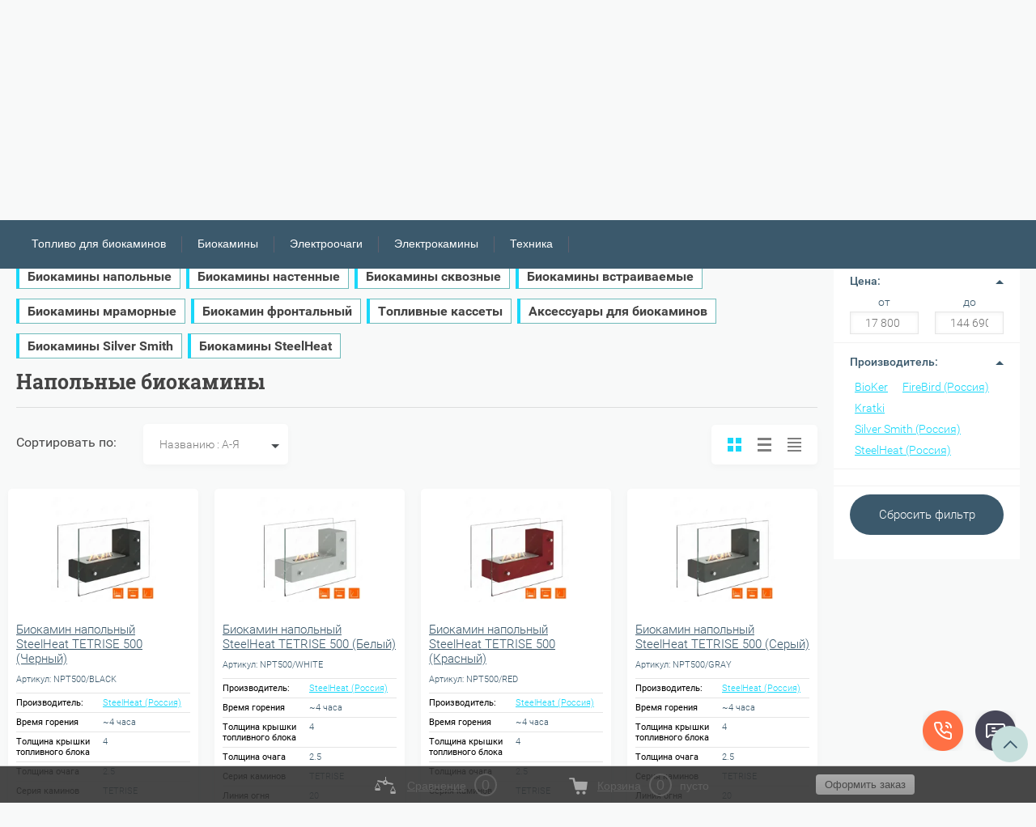

--- FILE ---
content_type: text/html; charset=utf-8
request_url: https://ruklik.ru/shop/folder/napolnyye-biokaminy
body_size: 49527
content:


	<!DOCTYPE html>
<html lang="ru">
<head>
	<meta charset="UTF-8">
	<meta name="robots" content="all"/>
	<meta name="SKYPE_TOOLBAR" content="SKYPE_TOOLBAR_PARSER_COMPATIBLE">
	<meta name="viewport" content="width=device-width, initial-scale=1.0, maximum-scale=1.0, user-scalable=no">
	<meta name="format-detection" content="telephone=no">
	<meta name='wmail-verification' content='d43051dea0b1c9c719699cd4585f5832' />
	<meta http-equiv="x-rim-auto-match" content="none">
			<title>Купить напольные биокамины в Москве интернет-магазине RuKlik.Ru</title>
<!-- assets.top -->
<meta property="og:title" content="Напольные биокамины">
<meta name="twitter:title" content="Напольные биокамины">
<meta property="og:description" content="Напольные биокамины купить в Москве. Высокое качество, отличные цены, быстрая доставка.">
<meta name="twitter:description" content="Напольные биокамины купить в Москве. Высокое качество, отличные цены, быстрая доставка.">
<meta property="og:type" content="website">
<meta property="og:url" content="https://ruklik.ru/shop/folder/napolnyye-biokaminy">
<meta property="og:site_name" content="RuKlik - магазин уюта для дома и дачи">
<meta name="twitter:card" content="summary">
<!-- /assets.top -->

		<meta name="description" content="Напольные биокамины купить в Москве. Высокое качество, отличные цены, быстрая доставка.">
		<meta name="keywords" content="биокамин напольный, купить цена, Москва">
		<link rel="icon" href="/favicon.ico" type="image/x-icon" />
		<script src="/g/libs/jquery/1.10.2/jquery.min.js"></script>
	<script src="/g/templates/shop2/2.83.2/js/jquery.columnizer.min.js" defer></script> 	<script src="/g/templates/shop2/2.83.2/js/resizeController.js" defer></script> 	<script src="/g/templates/shop2/2.83.2/js/modernizr.custom.js" defer></script> 	<script src="/g/libs/jquery-bgdsize/jquery.bgdsize.js" charset="utf-8" defer></script> 			<link rel="stylesheet" href="/g/css/styles_articles_tpl.css">
<meta name="yandex-verification" content="5b5f2df7207101aa" />
<meta name="yandex-verification" content="e9a7b60f4629e58d" />
<link rel='stylesheet' type='text/css' href='/shared/highslide-4.1.13/highslide.min.css'/>
<script type='text/javascript' src='/shared/highslide-4.1.13/highslide-full.packed.js'></script>
<script type='text/javascript'>
hs.graphicsDir = '/shared/highslide-4.1.13/graphics/';
hs.outlineType = null;
hs.showCredits = false;
hs.lang={cssDirection:'ltr',loadingText:'Загрузка...',loadingTitle:'Кликните чтобы отменить',focusTitle:'Нажмите чтобы перенести вперёд',fullExpandTitle:'Увеличить',fullExpandText:'Полноэкранный',previousText:'Предыдущий',previousTitle:'Назад (стрелка влево)',nextText:'Далее',nextTitle:'Далее (стрелка вправо)',moveTitle:'Передвинуть',moveText:'Передвинуть',closeText:'Закрыть',closeTitle:'Закрыть (Esc)',resizeTitle:'Восстановить размер',playText:'Слайд-шоу',playTitle:'Слайд-шоу (пробел)',pauseText:'Пауза',pauseTitle:'Приостановить слайд-шоу (пробел)',number:'Изображение %1/%2',restoreTitle:'Нажмите чтобы посмотреть картинку, используйте мышь для перетаскивания. Используйте клавиши вперёд и назад'};</script>

            <!-- 46b9544ffa2e5e73c3c971fe2ede35a5 -->
            <script src='/shared/s3/js/lang/ru.js'></script>
            <script src='/shared/s3/js/common.min.js'></script>
        <link rel='stylesheet' type='text/css' href='/shared/s3/css/calendar.css' /><link rel="icon" href="/favicon.ico" type="image/x-icon">

<!--s3_require-->
<link rel="stylesheet" href="/g/basestyle/1.0.1/user/user.css" type="text/css"/>
<link rel="stylesheet" href="/g/basestyle/1.0.1/cookie.message/cookie.message.css" type="text/css"/>
<link rel="stylesheet" href="/g/basestyle/1.0.1/user/user.red.css" type="text/css"/>
<script type="text/javascript" src="/g/basestyle/1.0.1/user/user.js" async></script>
<script type="text/javascript" src="/shared/s3/plupload/plupload.all.pack.js"></script>
<link rel="stylesheet" href="/g/s3/lp/lpc.v4/css/styles.css" type="text/css"/>
<link rel="stylesheet" href="/g/s3/lp/cookie.message/__landing_page_content_global.css" type="text/css"/>
<link rel="stylesheet" href="/g/s3/lp/cookie.message/colors_lpc.css" type="text/css"/>
<link rel="stylesheet" href="/g/basestyle/1.0.1/cookie.message/cookie.message.red.css" type="text/css"/>
<script type="text/javascript" src="/g/basestyle/1.0.1/cookie.message/cookie.message.js" async></script>
<!--/s3_require-->

<!--s3_goal-->
<script src="/g/s3/goal/1.0.0/s3.goal.js"></script>
<script>new s3.Goal({map:{"143461":{"goal_id":"143461","object_id":"20503261","event":"submit","system":"metrika","label":"zakaz","code":"anketa"},"143661":{"goal_id":"143661","object_id":"20503661","event":"submit","system":"metrika","label":"zvonok","code":"anketa"}}, goals: [], ecommerce:[]});</script>
<!--/s3_goal-->
				
		
		
		
			<link rel="stylesheet" type="text/css" href="/g/shop2v2/default/css/theme.less.css">		
			<script type="text/javascript" src="/g/printme.js"></script>
		<script type="text/javascript" src="/g/shop2v2/default/js/tpl.js"></script>
		<script type="text/javascript" src="/g/shop2v2/default/js/baron.min.js"></script>
		
			<script type="text/javascript" src="/g/shop2v2/default/js/shop2.2.js"></script>
		
	<script type="text/javascript">shop2.init({"productRefs": {"1462160902":{"vr_op":{"~4 \u0447\u0430\u0441\u0430":["1910142102"]},"tl_kr_t_op":{"4":["1910142102"]},"tl_op":{"2.5":["1910142102"]},"sr_k_op":{"TETRISE":["1910142102"]},"liniya_ognya":{"400":["1910142102"]}},"1462161102":{"vr_op":{"~4 \u0447\u0430\u0441\u0430":["1910142302"]},"tl_kr_t_op":{"4":["1910142302"]},"tl_op":{"2.5":["1910142302"]},"sr_k_op":{"TETRISE":["1910142302"]},"liniya_ognya":{"400":["1910142302"]}},"1462161302":{"vr_op":{"~4 \u0447\u0430\u0441\u0430":["1910142502"]},"tl_kr_t_op":{"4":["1910142502"]},"tl_op":{"2.5":["1910142502"]},"sr_k_op":{"TETRISE":["1910142502"]},"liniya_ognya":{"400":["1910142502"]}},"1462161502":{"vr_op":{"~4 \u0447\u0430\u0441\u0430":["1910142702"]},"tl_kr_t_op":{"4":["1910142702"]},"tl_op":{"2.5":["1910142702"]},"sr_k_op":{"TETRISE":["1910142702"]},"liniya_ognya":{"400":["1910142702"]}},"1462180102":{"vr_op":{"~4 \u0447\u0430\u0441\u0430":["1910162302"]},"tl_kr_t_op":{"4":["1910162302"]},"sr_k_op":{"WOOD":["1910162302"]},"liniya_ognya":{"260":["1910162302"]}},"1462180302":{"vr_op":{"~4 \u0447\u0430\u0441\u0430":["1910162502"]},"tl_kr_t_op":{"4":["1910162502"]},"sr_k_op":{"WOOD":["1910162502"]},"liniya_ognya":{"260":["1910162502"]}},"1462180502":{"vr_op":{"~4 \u0447\u0430\u0441\u0430":["1910162702"]},"tl_kr_t_op":{"4":["1910162702"]},"sr_k_op":{"WOOD":["1910162702"]},"liniya_ognya":{"260":["1910162702"]}},"1462180702":{"vr_op":{"~4 \u0447\u0430\u0441\u0430":["1910162902"]},"tl_kr_t_op":{"4":["1910162902"]},"sr_k_op":{"WOOD":["1910162902"]},"liniya_ognya":{"260":["1910162902"]}},"1462180902":{"vr_op":{"~4 \u0447\u0430\u0441\u0430":["1910163102"]},"tl_kr_t_op":{"4":["1910163102"]},"sr_k_op":{"WOOD":["1910163102"]},"liniya_ognya":{"260":["1910163102"]}},"1462181102":{"vr_op":{"~4 \u0447\u0430\u0441\u0430":["1910163302"]},"tl_kr_t_op":{"4":["1910163302"]},"sr_k_op":{"WOOD":["1910163302"]},"liniya_ognya":{"260":["1910163302"]}},"1462181302":{"vr_op":{"~4 \u0447\u0430\u0441\u0430":["1910163502"]},"tl_kr_t_op":{"4":["1910163502"]},"sr_k_op":{"WOOD":["1910163502"]},"liniya_ognya":{"260":["1910163502"]}},"1462181502":{"vr_op":{"~4 \u0447\u0430\u0441\u0430":["1910163702"]},"tl_kr_t_op":{"4":["1910163702"]},"sr_k_op":{"WOOD":["1910163702"]},"liniya_ognya":{"160":["1910163702"]}},"1462181702":{"vr_op":{"~4 \u0447\u0430\u0441\u0430":["1910163902"]},"tl_kr_t_op":{"4":["1910163902"]},"sr_k_op":{"WOOD":["1910163902"]},"liniya_ognya":{"160":["1910163902"]}},"1462181902":{"vr_op":{"~4 \u0447\u0430\u0441\u0430":["1910164102"]},"tl_kr_t_op":{"4":["1910164102"]},"sr_k_op":{"WOOD":["1910164102"]},"liniya_ognya":{"160":["1910164102"]}},"1462182102":{"vr_op":{"~4 \u0447\u0430\u0441\u0430":["1910164302"]},"tl_kr_t_op":{"4":["1910164302"]},"sr_k_op":{"WOOD":["1910164302"]},"liniya_ognya":{"160":["1910164302"]}},"1462182302":{"vr_op":{"~4 \u0447\u0430\u0441\u0430":["1910164502"]},"tl_kr_t_op":{"4":["1910164502"]},"sr_k_op":{"WOOD":["1910164502"]},"liniya_ognya":{"160":["1910164502"]}},"1462182502":{"vr_op":{"~4 \u0447\u0430\u0441\u0430":["1910164702"]},"tl_kr_t_op":{"4":["1910164702"]},"sr_k_op":{"WOOD":["1910164702"]},"liniya_ognya":{"160":["1910164702"]}},"1462182702":{"vr_op":{"~4 \u0447\u0430\u0441\u0430":["1910164902"]},"tl_kr_t_op":{"4":["1910164902"]},"sr_k_op":{"WOOD":["1910164902"]},"liniya_ognya":{"160":["1910164902"]}},"1462182902":{"vr_op":{"~4 \u0447\u0430\u0441\u0430":["1910165102"]},"tl_kr_t_op":{"4":["1910165102"]},"tl_op":{"2.5":["1910165102"]},"sr_k_op":{"TETRISE":["1910165102"]},"liniya_ognya":{"20":["1910165102"]}},"1462183102":{"vr_op":{"~4 \u0447\u0430\u0441\u0430":["1910165302"]},"tl_kr_t_op":{"4":["1910165302"]},"tl_op":{"2.5":["1910165302"]},"sr_k_op":{"TETRISE":["1910165302"]},"liniya_ognya":{"20":["1910165302"]}},"1462183302":{"vr_op":{"~4 \u0447\u0430\u0441\u0430":["1910165502"]},"tl_kr_t_op":{"4":["1910165502"]},"tl_op":{"2.5":["1910165502"]},"sr_k_op":{"TETRISE":["1910165502"]},"liniya_ognya":{"20":["1910165502"]}},"1462183502":{"vr_op":{"~4 \u0447\u0430\u0441\u0430":["1910165702"]},"tl_kr_t_op":{"4":["1910165702"]},"tl_op":{"2.5":["1910165702"]},"sr_k_op":{"TETRISE":["1910165702"]},"liniya_ognya":{"20":["1910165702"]}},"1462206502":{"vr_op":{"~4 \u0447\u0430\u0441\u0430":["1910189102"]},"tl_kr_t_op":{"4":["1910189102"]},"tl_op":{"2.5":["1910189102"]},"sr_k_op":{"FRAME":["1910189102"]},"liniya_ognya":{"600":["1910189102"]}},"1462206702":{"vr_op":{"~4 \u0447\u0430\u0441\u0430":["1910189302"]},"tl_kr_t_op":{"4":["1910189302"]},"tl_op":{"2.5":["1910189302"]},"sr_k_op":{"FRAME":["1910189302"]},"liniya_ognya":{"600":["1910189302"]}},"1462207302":{"vr_op":{"~4 \u0447\u0430\u0441\u0430":["1910189902"]},"tl_kr_t_op":{"4":["1910189902"]},"tl_op":{"2.5":["1910189902"]},"sr_k_op":{"FRAME":["1910189902"]},"liniya_ognya":{"600":["1910189902"]}},"1462207502":{"vr_op":{"~4 \u0447\u0430\u0441\u0430":["1910190102"]},"tl_kr_t_op":{"4":["1910190102"]},"tl_op":{"2.5":["1910190102"]},"sr_k_op":{"FRAME":["1910190102"]},"liniya_ognya":{"600":["1910190102"]}},"1462208102":{"vr_op":{"~4 \u0447\u0430\u0441\u0430":["1910190702"]},"tl_kr_t_op":{"4":["1910190702"]},"tl_op":{"2.5":["1910190702"]},"sr_k_op":{"FRAME":["1910190702"]},"liniya_ognya":{"500":["1910190702"]}},"1462208302":{"vr_op":{"~4 \u0447\u0430\u0441\u0430":["1910190902"]},"tl_kr_t_op":{"4":["1910190902"]},"tl_op":{"2.5":["1910190902"]},"sr_k_op":{"FRAME":["1910190902"]},"liniya_ognya":{"500":["1910190902"]}},"1462208502":{"vr_op":{"~4 \u0447\u0430\u0441\u0430":["1910191102"]},"tl_kr_t_op":{"4":["1910191102"]},"tl_op":{"2.5":["1910191102"]},"sr_k_op":{"FRAME":["1910191102"]},"liniya_ognya":{"500":["1910191102"]}},"1462208702":{"vr_op":{"~4 \u0447\u0430\u0441\u0430":["1910191302"]},"tl_kr_t_op":{"4":["1910191302"]},"tl_op":{"2.5":["1910191302"]},"sr_k_op":{"FRAME":["1910191302"]},"liniya_ognya":{"500":["1910191302"]}},"1462208902":{"vr_op":{"~4 \u0447\u0430\u0441\u0430":["1910191502"]},"tl_kr_t_op":{"4":["1910191502"]},"tl_op":{"2.5":["1910191502"]},"sr_k_op":{"FRAME":["1910191502"]},"liniya_ognya":{"500":["1910191502"]}},"1462209102":{"vr_op":{"~4 \u0447\u0430\u0441\u0430":["1910191702"]},"tl_kr_t_op":{"4":["1910191702"]},"tl_op":{"2.5":["1910191702"]},"sr_k_op":{"FRAME":["1910191702"]},"liniya_ognya":{"500":["1910191702"]}},"1462209302":{"vr_op":{"~4 \u0447\u0430\u0441\u0430":["1910191902"]},"tl_kr_t_op":{"4":["1910191902"]},"tl_op":{"2.5":["1910191902"]},"sr_k_op":{"FRAME":["1910191902"]},"liniya_ognya":{"500":["1910191902"]}},"496393261":{"cvet":{"77531215":["635283661","2207063015"]},"video":{"458c1add6589d559c4b784d75a553546":["635283661","2207063015"]}}},"apiHash": {"getPromoProducts":"4c844cf2eb13c81cae60fb6fa34c2e9d","getSearchMatches":"4542f6bcb81b4fceeec9a124c208e33c","getFolderCustomFields":"a1547e0e037f40ecdc629f876d69edb8","getProductListItem":"814bd12c53375b7ed1e5b458ea1d74a2","cartAddItem":"3eb968d678efd8865e6404e4fc04fab5","cartRemoveItem":"a3a8a84f7cc46a821897474419bbc5e0","cartUpdate":"16f813f2a99eb994027c899d2fb4a0dc","cartRemoveCoupon":"7197e9153e172c9b03f808735748b604","cartAddCoupon":"45306635465ebeb537062fbcbc11f860","deliveryCalc":"923d8b484b3e6ad294b2fb0079800e3d","printOrder":"259183de1fe1e92e736181f97807a0d1","cancelOrder":"719fb9ced4456e233b623235ea66965c","cancelOrderNotify":"84ea53fb64041c53a7a6ea95b3d5c441","repeatOrder":"5d41609093beffc1078d81de7a672cb9","paymentMethods":"c312975d51dad68624c6ef99d869d292","compare":"3bc4e230432fd77ed4f6cae227caed0c"},"hash": null,"verId": 2087600,"mode": "folder","step": "","uri": "/shop","IMAGES_DIR": "/d/","my": {"show_sections":true,"lazy_load_subpages":true,"special_alias":"\u0421\u043f\u0435\u0446\u043f\u0440\u0435\u0434\u043b\u043e\u0436\u0435\u043d\u0438\u0435","new_alias":"new","price_fa_rouble":true,"search_price_max":"1000000","hide_product_simple_options":true,"hide_product_price_options":true,"hide_filter_options":true,"small_images_width":148,"buy_mod":true,"hide_cart_table_options":true,"show_amount_sort":true,"show_rating_sort":true,"params":"\u0425\u0430\u0440\u0430\u043a\u0442\u0435\u0440\u0438\u0441\u0442\u0438\u043a\u0438","min_count_in_select":99},"shop2_cart_order_payments": 3,"cf_margin_price_enabled": 0,"maps_yandex_key":"01d3dc70-602b-413d-84e1-a583f358f3c3","maps_google_key":""});shop2.filter._pre_params = "&s[folder_id]=133700661";shop2.facets.enabled = true;</script>
<style type="text/css">.product-item-thumb {width: 200px;}.product-item-thumb .product-image, .product-item-simple .product-image {height: 180px;width: 200px;}.product-item-thumb .product-amount .amount-title {width: 104px;}.product-item-thumb .product-price {width: 150px;}.shop2-product .product-side-l {width: 450px;}.shop2-product .product-image {height: 390px;width: 450px;}.shop2-product .product-thumbnails li {width: 140px;height: 140px;}</style>
		 			<link rel="stylesheet" href="/t/v5514/images/theme7/uikit/uikit.scss.css">
	     	    <link rel="stylesheet" href="/t/v5514/images/theme7/first_screen.min.css"> 		
		<script>
			$(document).ready(function(){
				$('.main-slider-wrapper').css('opacity', '1');
			})
		</script>
	
	
 <script type="text/javascript" src="/t/v5514/images/autocomplete/jquery-ui.min.js" defer></script> 
<script>
$(document).on('click', '.show_li_next', function(){
	$('.site-search > form').submit();
	return false;
});
</script>


<style>
	.shop2-filter.hidden-filter-options .site-form-field-title { margin-top: 5px;}
	.site-form-field--checkbox label + label { margin-top: 0;}
</style>
<script>
	$(function () {
        var cache = {};
        $("#search1").autocomplete({
            source: function (request, response) {
                var term = request.term;
                if (term in cache) {
                    response(cache[term]);
                    return;
                }

                $.getJSON('/shop/search?autocomplete=true&s[sort_by]=price%20asc&search_text=' + encodeURIComponent(request.term),
                function (data, status, xhr) {
                    cache[term] = data;
                    response(data);
                });
            },
            minLength: 2,
            select: function (event, ui) {
                document.location = ui.item.url+$('#search1').val();  
                return false;
            },
            open: function( event, ui ) {
            	
            	$('.ui-widget-content > li').each(function(index, element) {
					if ($(this).find('.price_old').text()=='0') {
						$(this).find('.price_old').hide();
					}
					var price_current = parseInt($(this).find('.price_old').next().text()); 
					if ( price_current=="0" ) {
						$(this).find('.price_old').next().text('По запросу');
					}
				});
            	
            	if ($(document).find('.ui-widget-content > li').length > 15) {
					$(document).find('.ui-widget-content > li:nth-child(15)').addClass('show_li').after('<span class="show_li_next">показать еще<ins></ins></span>');
					
					$('.ui-widget-content > li').each(function(index, element) {
						if (index>14 && index<25) {
							$(this).addClass('hide');
						}
					});
					
					$(document).on('click','.show_li_next',function(){
						$('.ui-widget-content').addClass('show_all');
					});

				}
				else if ($(document).find('.ui-widget-content > li').length == 1) {
					$(document).find('.ui-widget-content > li:first').addClass('first_li');
				}
            },
            close: function( event, ui ) {
            	$(document).find('.ui-widget-content').removeClass('show_all');
            }
        }).autocomplete('instance')._renderItem = function (ul, item) {
            var cont = '';
            var note = item.note;
            var my_url = item.url;
            var my_url_text = $('#search1').val();
            var article = item.article ? '<div>Артикул: ' + item.article + '</div>' : '';

            cont += '<a style="color: #000;font-size: 14px;text-decoration: none;" href="'+ my_url +''+ my_url_text +'"><table class="autocomplete-table"><tr>';
            cont += '<td class="autocomplete-item-image"><div><img src="' + item.image + '"></div></td>';
            cont += '<td class="autocomplete-item-name">' + item.label + article + '</td>';
            cont += '<td class="autocomplete-item-price"><div class="price_old"><span>'+item.price_old+'</span></div><div>' + item.price + ' </div></td>';
            cont += '</tr></table></a>';

            return $('<li>')
                    .append(cont)
                    .appendTo(ul);
        };
    
    
        var cache1 = {};
        $("#search2").autocomplete({
            source: function (request, response) {
                var term = request.term;
                if (term in cache1) {
                    response(cache1[term]);
                    return;
                }

                $.getJSON('/shop/search?autocomplete=true&s[sort_by]=price%20asc&search_text=' + encodeURIComponent(request.term),
                function (data, status, xhr) {
                    cache1[term] = data;
                    response(data);
                });
            },
            minLength: 2,
            select: function (event, ui) {
                document.location = ui.item.url+$('#search2').val();  
                return false;
            },
            open: function( event, ui ) {
            	
            	$('.ui-widget-content > li').each(function(index, element) {
					if ($(this).find('.price_old').text()=='0') {
						$(this).find('.price_old').hide();
					}
					var price_current = parseInt($(this).find('.price_old').next().text()); 
					if ( price_current=="0" ) {
						$(this).find('.price_old').next().text('По запросу');
					}
				});
            },
            close: function( event, ui ) {
            	$(document).find('.ui-widget-content').removeClass('show_all');
            }
        }).autocomplete('instance')._renderItem = function (ul, item) {
            var cont = '';
            var note = item.note;
            var my_url = item.url;
            var my_url_text = $('#search2').val();
            var article = item.article ? '<div>Артикул: ' + item.article + '</div>' : '';

            cont += '<a style="color: #000;font-size: 14px;text-decoration: none;" href="'+ my_url +''+ my_url_text +'"><table class="autocomplete-table"><tr>';
            cont += '<td class="autocomplete-item-image"><div><img src="' + item.image + '"></div></td>';
            cont += '<td class="autocomplete-item-name">' + item.label + article + '</td>';
            cont += '<td class="autocomplete-item-price"><div class="price_old"><span>'+item.price_old+'</span></div><div>' + item.price + ' </div></td>';
            cont += '</tr></table></a>';

            return $('<li>')
                    .append(cont)
                    .appendTo(ul);
        };
    });
</script>

<script type="text/javascript" src="/t/v5514/images/js/site_addons.js" defer></script>  
<script type="text/javascript">
var __cs = __cs || [];
__cs.push(["setCsAccount", "LFUDNU4xavdCG4TpQdns_uC3P73QYGDG"]);
</script>
<script type="text/javascript" async src="https://app.comagic.ru/static/cs.min.js"></script>
<style>
	.empty-val,
	a.empty-val,
	li.empty-val {
	    opacity: .5;
	    pointer-events: none;
	}
	.shop2-filter .result:after,
	.shop2-filter-go { display: none !important;}
	.shop2-filter-go .result { text-align: center; margin: 0; width: 100%;}
	.site-extend-search .result { text-align: center; width: 100%;}
	.shop2-filter .shop2-color-ext-list span { display: none;}
	.shop2-filter .shop2-color-ext-list .shop2-color-ext-selected span { display: block;}
	.shop2-filter .shop2-color-ext-list li.empty-val { border: 1px solid red;}
</style>
<script>
	/*$(function(){
		$('.shop2-color-ext-list li').eq(0).trigger('click')
		$('.shop2-color-ext-list li').eq(0).trigger('click')
	})*/
	$(window).load(function(){
		
		
		$('.jq-checkbox, .shop2-color-ext-list li').on('click change', function(){
			setTimeout(function(){
				$('.shop2-filter-go').trigger('click')
			},1500)
		});
		
		$('.shop2-input-int').change(function(){
			$('.shop2-filter-go').trigger('click')
		})
		
		
		function fil(){
			$('.shop2-filter-go').trigger('click')
		}
		
		setTimeout(function(){
			$('a.param-val, .jq-checkbox, .shop2-color-ext-list li').on('click change', function(){
				setTimeout(function(){
					fil();
				},500)
			});
			
			$('.field-to input').on('change', function(){
				fil();
			});
			
			$('.shop2-input-int').change(function(){
				fil();
			})
			
		
			$('.shop2-filter .empty-val').each(function(){
				$(this).parent('label').addClass('empty-val')
			})
		},500)
		
	})
</script>


<script>
	$(function(){
		$('html, body').animate({ scrollTop: $('.site-content').offset().top }, 500);
	})
</script>


 

<script>
    document.addEventListener("DOMContentLoaded", function() {
        const imageObserver = new IntersectionObserver((entries, imgObserver) => {
            entries.forEach((entry) => {
                if (entry.isIntersecting) {
                    const lazyImage = entry.target
                    lazyImage.src = lazyImage.dataset.src
                    lazyImage.classList.remove("lzy_img");
                    imgObserver.unobserve(lazyImage);
                }
            })
        });
        const arr = document.querySelectorAll('img.lzy_img')
        arr.forEach((v) => {
            imageObserver.observe(v);
        })
    })
</script>


	<script>
		$(function () {                          
			 $('body').delay(1000).animate({'opacity':'1'},10);
		});
	</script>

	<link rel="stylesheet" href="/t/v5514/images/theme7/other_screen.min.css"> 	<link rel="stylesheet" href="/t/v5514/images/css/site_addons.scss.css"> 
	<link type="text/css" rel="stylesheet" href="/t/v5514/images/formsteps_user/css/index.scss.css"/>
<link type="text/css" rel="stylesheet" href="/t/v5514/images/formsteps_user/css/jquery.datetimepicker.css"/>
<script type="text/javascript" src="/g/libs/jquery-maskedinput/1.3.1//jquery.maskedinput.min.js"></script>

<script type="text/javascript" src="/t/v5514/images/formsteps_user/js/jquery.datetimepicker.full.min.js"></script>
<script type="text/javascript" src="/t/v5514/images/formsteps_user/js/index.js"></script>
    
    
        <script>
            $(function(){
                $('.formsteps').formsteps();
                $('.formsteps2').formsteps({
                    mode: "popup"
                });
            });
        </script>
    
</head>
<body>

<script>
(function(w, d){
if (w.Giftd || typeof w.giftdAsync != 'undefined') { return; }
w.giftdAsync = d.cookie.indexOf('giftd_s=') === -1;
var ncs = 'giftd_nocache';
var rnd = (d.cookie.indexOf(ncs) !== -1 || w.location.search.indexOf(ncs) !== -1) ? ('&' + Date.now()) : '';
var vr = d.cookie.match(/giftd_v=([a-z0-9]+)+/i);
var v = vr ? ('&v=' + vr[1]) : '';
var fc = String.fromCharCode;
var html = fc(60) + 'script src=\'https://giftd.tech/widgets/js/giftd_v2?pid=ruklik.ru' + rnd + v + '\' id=\'giftd-script\' crossorigin=\'anonymous\' ' + (w.giftdAsync ? 'async=\'async\'' : '') + fc(62, 60) + '\/script' + fc(62);
if (d.readyState == 'loading' && !document.querySelectorAll('script[src*=\'www.googletagmanager.com\']').length && !window.dataLayer) {
d.write(html);
} else {
var s = d.createElement('script'); s.src = 'https://giftd.tech/widgets/js/giftd_v2?pid=ruklik.ru' + rnd + v;
(d.body || d.querySelector('head')).appendChild(s);
}
})(window, document);
</script>

	<svg style="display: none;" id="site-svg-sprite">
	<symbol id="phone" viewBox="0 0 20 20">
		<path d="M16.984,18.997 L16.849,18.993 C7.832,18.423 0.604,11.183 0.035,2.152 C-0.001,1.585 0.196,1.028 0.575,0.624 C0.952,0.222 1.470,-0.000 2.032,-0.000 L6.999,-0.000 C8.102,-0.000 8.999,0.899 8.999,2.003 L8.999,5.594 C8.999,6.121 8.786,6.638 8.413,7.011 L7.916,7.509 C8.836,8.954 10.058,10.177 11.502,11.100 L11.999,10.602 C12.377,10.224 12.879,10.015 13.413,10.015 L16.999,10.015 C18.103,10.015 19.000,10.914 19.000,12.018 L19.000,16.994 C19.000,18.117 18.114,18.997 16.984,18.997 ZM16.999,12.018 L13.413,12.018 L11.834,13.600 L11.176,13.235 C8.902,11.977 7.038,10.110 5.784,7.835 L5.420,7.176 L6.999,5.594 L6.999,2.003 L2.032,2.003 C2.537,10.052 8.961,16.487 16.975,16.994 L16.984,17.995 L16.984,16.994 C17.002,16.994 17.010,16.990 17.010,16.990 L16.999,12.018 ZM12.999,8.012 C12.999,6.908 12.103,6.009 11.000,6.009 L11.000,4.006 C13.205,4.006 14.999,5.803 14.999,8.012 L12.999,8.012 ZM11.000,2.003 L11.000,-0.000 C15.411,-0.000 19.000,3.594 19.000,8.012 L16.999,8.012 C16.999,4.698 14.308,2.003 11.000,2.003 Z"/>
	</symbol>
	<symbol id="lk" viewBox="0 0 16 20">
		<path d="M-0.000,20.000 L-0.000,13.240 C0.264,13.076 0.539,12.925 0.816,12.778 C2.918,11.656 5.370,11.000 8.000,11.000 C10.630,11.000 13.082,11.656 15.184,12.778 C15.461,12.925 15.735,13.076 16.000,13.240 L16.000,20.000 L-0.000,20.000 ZM14.000,14.416 C12.166,13.489 10.098,13.000 8.000,13.000 C5.901,13.000 3.832,13.489 2.000,14.416 L2.000,18.000 L14.000,18.000 L14.000,14.416 ZM8.000,10.000 C5.239,10.000 3.000,7.761 3.000,5.000 C3.000,2.238 5.239,-0.000 8.000,-0.000 C10.761,-0.000 13.000,2.238 13.000,5.000 C13.000,7.761 10.761,10.000 8.000,10.000 ZM8.000,2.000 C6.346,2.000 5.000,3.345 5.000,5.000 C5.000,6.654 6.346,8.000 8.000,8.000 C9.654,8.000 11.000,6.654 11.000,5.000 C11.000,3.345 9.654,2.000 8.000,2.000 Z"/>
	</symbol>
	<symbol id="search" viewBox="0 0 20 20">
		<path d="M19.875,18.586 L15.027,13.738 C16.072,12.396 16.700,10.716 16.700,8.889 C16.700,4.521 13.146,0.967 8.778,0.967 C4.410,0.967 0.856,4.521 0.856,8.889 C0.856,13.257 4.410,16.811 8.778,16.811 C10.605,16.811 12.286,16.182 13.628,15.139 L18.475,19.986 L19.875,18.586 ZM8.778,14.831 C5.501,14.831 2.837,12.165 2.837,8.889 C2.837,5.612 5.501,2.947 8.778,2.947 C12.054,2.947 14.719,5.612 14.719,8.889 C14.719,12.165 12.054,14.831 8.778,14.831 Z"/>
	</symbol>
	<symbol id="extend-search" viewBox="0 0 23 17">
		<path d="M22.452,14.119 L12.488,14.119 C12.012,15.779 10.533,16.999 8.761,16.999 C6.989,16.999 5.510,15.779 5.034,14.119 L0.547,14.119 C0.245,14.119 -0.001,13.868 -0.001,13.558 L-0.001,12.433 C-0.001,12.123 0.245,11.872 0.547,11.872 L5.034,11.872 C5.510,10.211 6.989,8.991 8.761,8.991 C10.533,8.991 12.012,10.211 12.488,11.872 L22.452,11.872 C22.754,11.872 22.999,12.123 22.999,12.433 L22.999,13.558 C22.999,13.868 22.754,14.119 22.452,14.119 ZM8.761,10.642 C7.495,10.642 6.468,11.696 6.468,12.995 C6.468,14.295 7.495,15.348 8.761,15.348 C10.028,15.348 11.055,14.295 11.055,12.995 C11.055,11.696 10.028,10.642 8.761,10.642 ZM22.452,5.128 L17.964,5.128 C17.488,6.788 16.009,8.008 14.238,8.008 C12.465,8.008 10.987,6.788 10.511,5.128 L0.547,5.128 C0.245,5.128 -0.001,4.876 -0.001,4.566 L-0.001,3.441 C-0.001,3.131 0.245,2.880 0.547,2.880 L10.511,2.880 C10.986,1.220 12.465,-0.000 14.238,-0.000 C16.009,-0.000 17.488,1.220 17.964,2.880 L22.452,2.880 C22.754,2.880 22.999,3.131 22.999,3.441 L22.999,4.566 C22.999,4.876 22.754,5.128 22.452,5.128 ZM14.238,1.721 C13.008,1.721 12.013,2.743 12.013,4.004 C12.013,5.265 13.008,6.287 14.238,6.287 C15.466,6.287 16.462,5.265 16.462,4.004 C16.462,2.743 15.466,1.721 14.238,1.721 Z"/>
	</symbol>
	<symbol id="cart" viewBox="0 0 21 21">
		<path d="M20.636,4.599 L19.192,9.584 C18.946,10.434 18.146,11.029 17.249,11.029 L7.685,11.029 L7.179,13.023 L11.948,13.023 L12.959,13.023 L19.022,13.023 L19.022,15.018 L12.959,15.018 L11.948,15.018 L7.179,15.018 C6.553,15.018 5.972,14.738 5.587,14.251 C5.201,13.763 5.067,13.140 5.219,12.540 L5.849,10.055 L3.425,1.990 L0.833,1.990 L0.833,-0.004 L3.425,-0.004 C4.314,-0.004 5.111,0.583 5.362,1.425 L5.552,2.056 L18.693,2.056 C19.333,2.056 19.921,2.345 20.306,2.849 C20.691,3.354 20.812,3.991 20.636,4.599 ZM6.151,4.050 L7.650,9.035 L17.249,9.035 L18.693,4.050 L6.151,4.050 ZM6.896,16.014 C8.012,16.014 8.917,16.907 8.917,18.008 C8.917,19.110 8.012,20.003 6.896,20.003 C5.780,20.003 4.875,19.110 4.875,18.008 C4.875,16.907 5.780,16.014 6.896,16.014 ZM17.000,16.014 C18.117,16.014 19.022,16.907 19.022,18.008 C19.022,19.110 18.117,20.003 17.000,20.003 C15.884,20.003 14.980,19.110 14.980,18.008 C14.980,16.907 15.884,16.014 17.000,16.014 Z"/>
	</symbol>
	<symbol id="menu" viewBox="0 0 17 12">
		<path d="M9.000,12.000 L9.000,10.000 L17.000,10.000 L17.000,12.000 L9.000,12.000 ZM9.000,5.000 L17.000,5.000 L17.000,7.000 L9.000,7.000 L9.000,5.000 ZM9.000,-0.000 L17.000,-0.000 L17.000,2.000 L9.000,2.000 L9.000,-0.000 ZM-0.000,10.000 L7.000,10.000 L7.000,12.000 L-0.000,12.000 L-0.000,10.000 ZM-0.000,5.000 L7.000,5.000 L7.000,7.000 L-0.000,7.000 L-0.000,5.000 ZM-0.000,-0.000 L7.000,-0.000 L7.000,2.000 L-0.000,2.000 L-0.000,-0.000 Z"/>
		<path d="M9.000,12.000 L9.000,10.000 L17.000,10.000 L17.000,12.000 L9.000,12.000 ZM9.000,5.000 L17.000,5.000 L17.000,7.000 L9.000,7.000 L9.000,5.000 ZM9.000,-0.000 L17.000,-0.000 L17.000,2.000 L9.000,2.000 L9.000,-0.000 ZM-0.000,10.000 L7.000,10.000 L7.000,12.000 L-0.000,12.000 L-0.000,10.000 ZM-0.000,5.000 L7.000,5.000 L7.000,7.000 L-0.000,7.000 L-0.000,5.000 ZM-0.000,-0.000 L7.000,-0.000 L7.000,2.000 L-0.000,2.000 L-0.000,-0.000 Z"/>
		<path d="M9.000,12.000 L9.000,10.000 L17.000,10.000 L17.000,12.000 L9.000,12.000 ZM9.000,5.000 L17.000,5.000 L17.000,7.000 L9.000,7.000 L9.000,5.000 ZM9.000,-0.000 L17.000,-0.000 L17.000,2.000 L9.000,2.000 L9.000,-0.000 ZM-0.000,10.000 L7.000,10.000 L7.000,12.000 L-0.000,12.000 L-0.000,10.000 ZM-0.000,5.000 L7.000,5.000 L7.000,7.000 L-0.000,7.000 L-0.000,5.000 ZM-0.000,-0.000 L7.000,-0.000 L7.000,2.000 L-0.000,2.000 L-0.000,-0.000 Z"/>
	</symbol>
		<symbol id="menu2" viewBox="0 0 20 12">
		<path d="M-0.000,-0.000 L20.000,-0.000 L20.000,2.000 L-0.000,2.000 L-0.000,-0.000 Z"/>
		<path d="M-0.000,5.000 L17.000,5.000 L17.000,7.000 L-0.000,7.000 L-0.000,5.000 Z"/>
		<path d="M-0.000,10.000 L14.000,10.000 L14.000,12.000 L-0.000,12.000 L-0.000,10.000 Z"/>
	</symbol>
	<symbol id="form-mail" viewBox="0 0 110 100">
		<path d="M105.840,42.969 L83.550,4.450 C81.092,0.201 75.628,-1.259 71.370,1.193 L4.450,39.742 C0.192,42.194 -1.272,47.645 1.186,51.893 L26.449,95.549 C28.907,99.797 34.370,101.257 38.628,98.805 L105.549,60.257 C109.807,57.804 111.271,52.353 108.813,48.105 L105.840,42.969 ZM72.963,7.124 L58.401,48.378 C57.450,51.078 54.709,52.654 51.893,52.130 L8.801,44.084 L72.963,7.124 ZM30.981,91.520 L6.804,49.741 L40.511,56.036 L30.981,91.520 ZM36.722,93.055 L46.370,57.130 L50.801,57.958 C53.660,58.492 56.478,57.958 58.823,56.607 C61.168,55.256 63.041,53.088 64.006,50.349 L65.502,46.108 L101.511,55.735 L36.722,93.055 ZM103.050,50.007 L67.482,40.498 L78.872,8.227 L103.050,50.007 Z"/>
	</symbol>
	<symbol id="close" viewBox="0 0 20 20">
		<path d='M12.392,9.458 L19.143,16.263 C19.735,16.859 19.735,17.829 19.143,18.426 C18.857,18.715 18.475,18.874 18.070,18.874 C17.665,18.874 17.284,18.715 16.998,18.426 L10.246,11.621 L3.495,18.425 C3.209,18.714 2.828,18.873 2.423,18.873 C2.017,18.873 1.636,18.714 1.350,18.425 C0.758,17.828 0.758,16.859 1.350,16.263 L8.101,9.458 L1.350,2.653 C0.758,2.057 0.758,1.088 1.350,0.491 C1.923,-0.087 2.922,-0.087 3.495,0.491 L10.246,7.296 L16.998,0.491 C17.570,-0.087 18.570,-0.087 19.143,0.491 C19.735,1.087 19.735,2.057 19.143,2.653 L12.392,9.458 Z'/>
	</symbol>
	<symbol id="arrow-top" viewBox="0 0 25 14">
		<path d="M2.723,13.989 L0.984,12.219 L13.097,0.001 L24.998,12.134 L23.259,13.905 L13.097,3.540 L2.723,13.989 Z"/>
	</symbol>
	<symbol id="stock" viewBox="0 0 120 120">
		<path d="M117.063,41.459 L113.498,51.504 C113.500,51.519 113.503,51.533 113.506,51.548 L119.999,60.000 L113.506,68.450 C113.504,68.465 113.500,68.480 113.498,68.495 L117.063,78.540 L108.263,84.579 C108.260,84.585 108.257,84.591 108.254,84.597 L108.541,95.266 L98.314,98.288 C98.305,98.296 98.297,98.305 98.288,98.313 L95.267,108.540 L84.598,108.254 C84.592,108.257 84.586,108.260 84.580,108.263 L78.541,117.063 L68.495,113.498 C68.480,113.500 68.465,113.504 68.450,113.506 L59.999,120.000 L51.549,113.506 C51.534,113.504 51.519,113.500 51.504,113.498 L41.458,117.063 L35.419,108.263 C35.413,108.260 35.407,108.257 35.401,108.254 L24.732,108.540 L21.710,98.313 C21.702,98.305 21.694,98.296 21.685,98.288 L11.458,95.266 L11.745,84.597 C11.742,84.591 11.739,84.585 11.736,84.579 L2.936,78.540 L6.501,68.495 C6.498,68.480 6.495,68.465 6.493,68.450 L-0.001,60.000 L6.493,51.548 C6.495,51.533 6.499,51.519 6.501,51.504 L2.936,41.459 L11.737,35.418 C11.739,35.413 11.742,35.407 11.745,35.402 L11.458,24.732 L21.687,21.709 C21.694,21.702 21.702,21.694 21.710,21.686 L24.732,11.458 L35.402,11.745 C35.407,11.742 35.413,11.739 35.418,11.736 L41.458,2.936 L51.504,6.501 C51.519,6.498 51.533,6.495 51.548,6.493 L59.999,-0.001 L68.451,6.493 C68.465,6.495 68.480,6.498 68.495,6.501 L78.541,2.936 L84.580,11.736 C84.586,11.739 84.591,11.742 84.597,11.745 L95.267,11.458 L98.289,21.686 C98.297,21.694 98.304,21.702 98.312,21.710 L108.541,24.732 L108.254,35.402 C108.257,35.407 108.260,35.413 108.262,35.418 L117.063,41.459 Z"/>
	</symbol>
	<symbol id="more-arrow" viewBox="0 0 12 5">
		<path d="M-0.003,0.705 C-0.003,0.560 0.043,0.416 0.140,0.291 C0.382,-0.023 0.849,-0.092 1.182,0.136 L5.990,3.432 L10.801,0.136 C11.133,-0.092 11.599,-0.023 11.842,0.291 C12.084,0.604 12.011,1.044 11.677,1.272 L6.429,4.869 C6.167,5.048 5.813,5.048 5.551,4.869 L0.304,1.272 C0.103,1.135 -0.003,0.921 -0.003,0.705 L-0.003,0.705 Z"/>
	</symbol>
	<symbol id="icon-login" viewBox="0 0 13 17">
		<path d="M12.750,16.316 C12.723,16.702 12.396,17.002 11.999,17.002 L0.994,17.002 C0.599,17.002 0.271,16.702 0.242,16.318 L0.000,12.848 C-0.086,11.571 0.929,10.099 2.217,9.633 C4.981,8.666 8.019,8.669 10.769,9.631 C12.069,10.098 13.083,11.571 12.991,12.850 L12.750,16.316 ZM10.255,11.012 C7.846,10.170 5.153,10.167 2.732,11.014 C2.006,11.277 1.464,12.179 1.502,12.749 L1.696,15.531 L11.297,15.531 L11.490,12.749 C11.530,12.177 10.990,11.277 10.255,11.012 ZM6.559,7.900 C4.568,7.900 2.949,6.127 2.949,3.947 C2.949,1.767 4.568,-0.007 6.559,-0.007 C8.549,-0.007 10.169,1.767 10.169,3.947 C10.169,6.127 8.549,7.900 6.559,7.900 ZM6.559,1.463 C5.399,1.463 4.454,2.577 4.454,3.947 C4.454,5.317 5.399,6.431 6.559,6.431 C7.719,6.431 8.664,5.317 8.664,3.947 C8.664,2.577 7.719,1.463 6.559,1.463 Z"/>
	</symbol>
	<symbol id="icon-password" viewBox="0 0 12 17">
		<path d="M10.279,6.235 L10.279,4.440 C10.279,1.986 8.375,-0.010 5.965,-0.010 C3.625,-0.010 1.721,1.986 1.721,4.440 L1.721,6.235 C0.777,6.235 0.009,7.040 0.009,8.029 L0.009,15.207 C0.009,16.196 0.777,17.002 1.721,17.002 L10.279,17.002 C11.223,17.002 11.991,16.196 11.991,15.207 L11.991,8.029 C11.991,7.040 11.223,6.235 10.279,6.235 ZM3.432,4.440 C3.432,2.976 4.568,1.784 6.034,1.784 C7.431,1.784 8.567,2.976 8.567,4.440 L8.567,6.235 L3.432,6.235 L3.432,4.440 ZM1.721,15.207 L1.721,8.029 L10.279,8.029 L10.281,15.207 L1.721,15.207 Z"/>
	</symbol>
	<symbol id="facebook" viewBox="0 0 36 36">
		<path fill-rule="evenodd"  fill="rgb(28, 48, 146)" d="M2.000,-0.000 L34.000,-0.000 C35.104,-0.000 36.000,0.895 36.000,2.000 L36.000,33.000 C36.000,34.104 35.104,35.000 34.000,35.000 L2.000,35.000 C0.895,35.000 -0.000,34.104 -0.000,33.000 L-0.000,2.000 C-0.000,0.895 0.895,-0.000 2.000,-0.000 Z"/> <path fill-rule="evenodd"  fill="rgb(255, 255, 255)" d="M22.998,9.355 C21.993,9.152 21.220,8.999 20.162,8.999 C17.120,8.999 15.908,10.426 15.908,12.976 L15.908,14.837 L14.000,14.837 L14.000,17.846 L15.908,17.846 L15.908,26.999 L19.621,26.999 L19.621,17.846 L22.328,17.846 L22.586,14.837 L19.621,14.837 L19.621,13.384 C19.621,12.568 19.698,12.058 20.885,12.058 C21.323,12.058 22.019,12.135 22.535,12.237 L22.998,9.355 Z"/>
	</symbol>
	<symbol id="checkmark" viewBox="0 0 12 8">
		<path d="M10.712,1.690 L4.757,7.645 C4.739,7.666 4.732,7.692 4.712,7.712 C4.515,7.909 4.257,8.004 3.999,8.001 C3.741,8.004 3.482,7.909 3.285,7.712 C3.266,7.693 3.259,7.667 3.241,7.646 L0.285,4.690 C-0.102,4.303 -0.102,3.674 0.285,3.286 C0.673,2.898 1.302,2.898 1.690,3.286 L3.999,5.595 L9.308,0.286 C9.696,-0.102 10.325,-0.102 10.712,0.286 C11.100,0.674 11.100,1.302 10.712,1.690 Z"/>
	</symbol>
	<symbol id="filter" viewBox="0 0 17 12">
		<path d="M-0.000,1.999 L-0.000,-0.001 L17.000,-0.001 L17.000,1.999 L-0.000,1.999 ZM15.000,6.999 L2.000,6.999 L2.000,4.999 L15.000,4.999 L15.000,6.999 ZM13.000,11.999 L4.000,11.999 L4.000,9.999 L13.000,9.999 L13.000,11.999 Z"/>
	</symbol>
	<symbol id="kamera" viewBox="0 0 24 24">
		<path d="M 11 4 L 9 6 L 7 6 L 7 5 L 4 5 L 4 6 C 2.9 6 2 6.9 2 8 L 2 18 C 2 19.1 2.9 20 4 20 L 20 20 C 21.1 20 22 19.1 22 18 L 22 8 C 22 6.9 21.1 6 20 6 L 19 6 L 17 4 L 11 4 z M 5.5 6.5 C 6.052 6.5 6.5 6.948 6.5 7.5 C 6.5 8.052 6.052 8.5 5.5 8.5 C 4.948 8.5 4.5 8.052 4.5 7.5 C 4.5 6.948 4.948 6.5 5.5 6.5 z M 14 8 C 16.76 8 19 10.24 19 13 C 19 15.76 16.76 18 14 18 C 11.24 18 9 15.76 9 13 C 9 10.24 11.24 8 14 8 z M 14 10 C 12.343146 10 11 11.343146 11 13 C 11 14.656854 12.343146 16 14 16 C 15.656854 16 17 14.656854 17 13 C 17 11.343146 15.656854 10 14 10 z"/>
	</symbol>
	<symbol id="gift" viewBox="0 0 18 20">
		<path d="M16.000,3.999 L13.815,3.999 C13.928,3.680 14.000,3.340 14.000,2.979 C14.000,1.336 12.663,-0.001 10.980,-0.001 C10.216,-0.001 9.525,0.297 8.997,0.771 C8.463,0.297 7.763,-0.001 6.980,-0.001 C5.337,-0.001 4.000,1.336 4.000,3.019 C4.000,3.364 4.070,3.691 4.179,3.999 L2.000,3.999 C0.897,3.999 -0.000,4.896 -0.000,5.999 L-0.000,9.999 C-0.000,10.747 0.417,11.393 1.027,11.736 C1.015,11.822 1.000,11.909 1.000,11.999 L1.000,17.999 C1.000,19.102 1.897,19.999 3.000,19.999 L15.000,19.999 C16.102,19.999 17.000,19.102 17.000,17.999 L17.000,11.999 C17.000,11.909 16.985,11.822 16.973,11.736 C17.582,11.393 18.000,10.747 18.000,9.999 L18.000,5.999 C18.000,4.896 17.102,3.999 16.000,3.999 ZM16.001,9.999 L15.000,9.999 L10.000,9.999 L10.000,5.999 L11.019,5.999 L16.000,5.999 L16.001,9.999 ZM11.019,1.999 C11.560,1.999 12.000,2.439 12.000,3.019 C12.000,3.560 11.560,3.999 11.019,3.999 L10.000,3.999 L10.000,2.979 C10.000,2.439 10.439,1.999 11.019,1.999 ZM6.000,2.979 C6.000,2.439 6.439,1.999 7.019,1.999 C7.560,1.999 8.000,2.439 8.000,2.979 L8.000,3.999 L6.980,3.999 C6.439,3.999 6.000,3.560 6.000,2.979 ZM2.000,5.999 L6.980,5.999 L8.000,5.999 L8.000,9.999 L3.000,9.999 L2.000,9.999 L2.000,5.999 ZM3.000,11.999 L8.000,11.999 L8.000,17.999 L3.000,17.999 L3.000,11.999 ZM10.000,17.999 L10.000,11.999 L15.000,11.999 L15.001,17.999 L10.000,17.999 Z"/>
	</symbol>
	<symbol id="discount" viewBox="0 0 20 20">
		<path d="M19.992,12.170 C19.785,12.427 19.549,12.718 19.489,12.901 C19.422,13.107 19.438,13.478 19.453,13.837 C19.483,14.537 19.520,15.407 18.994,16.125 C18.464,16.846 17.613,17.080 16.928,17.267 C16.583,17.363 16.226,17.460 16.055,17.583 C15.890,17.702 15.680,18.019 15.494,18.299 C15.101,18.890 14.612,19.627 13.745,19.905 C13.525,19.977 13.290,20.012 13.046,20.012 C12.463,20.012 11.916,19.810 11.433,19.631 C11.087,19.504 10.729,19.372 10.500,19.372 C10.270,19.372 9.913,19.504 9.567,19.631 C8.881,19.884 7.996,20.145 7.254,19.905 C6.387,19.626 5.898,18.890 5.505,18.299 C5.319,18.019 5.109,17.702 4.944,17.583 C4.774,17.460 4.417,17.363 4.071,17.267 C3.387,17.080 2.536,16.846 2.006,16.125 C1.480,15.407 1.516,14.536 1.547,13.837 C1.562,13.478 1.578,13.106 1.510,12.900 C1.450,12.717 1.215,12.427 1.008,12.170 C0.559,11.615 -0.000,10.922 -0.000,10.006 C-0.000,9.090 0.559,8.398 1.008,7.841 C1.215,7.585 1.450,7.293 1.510,7.110 C1.578,6.904 1.562,6.533 1.547,6.174 C1.516,5.474 1.480,4.604 2.006,3.887 C2.536,3.165 3.387,2.931 4.071,2.744 C4.417,2.649 4.774,2.551 4.945,2.428 C5.110,2.309 5.320,1.992 5.506,1.713 C5.898,1.121 6.388,0.384 7.255,0.106 C7.998,-0.136 8.881,0.126 9.567,0.380 C9.913,0.507 10.270,0.640 10.500,0.640 C10.729,0.640 11.087,0.507 11.433,0.380 C12.117,0.126 13.002,-0.136 13.745,0.106 C14.613,0.385 15.101,1.121 15.494,1.713 C15.680,1.992 15.890,2.309 16.055,2.428 C16.226,2.551 16.583,2.649 16.929,2.744 C17.613,2.931 18.464,3.165 18.994,3.887 C19.520,4.604 19.483,5.475 19.453,6.174 C19.438,6.533 19.422,6.905 19.489,7.111 C19.549,7.294 19.784,7.585 19.991,7.841 C20.441,8.397 21.000,9.089 21.000,10.006 C21.000,10.921 20.441,11.614 19.992,12.170 ZM18.352,9.142 C18.033,8.746 17.671,8.298 17.492,7.755 C17.308,7.191 17.333,6.604 17.355,6.086 C17.368,5.770 17.392,5.240 17.297,5.111 C17.198,4.977 16.699,4.841 16.369,4.750 C15.867,4.612 15.299,4.456 14.820,4.111 C14.346,3.770 14.024,3.285 13.740,2.857 C13.550,2.571 13.263,2.139 13.097,2.086 C12.842,2.098 12.498,2.208 12.165,2.331 C11.670,2.513 11.107,2.721 10.500,2.721 C9.892,2.721 9.330,2.513 8.834,2.331 C8.501,2.208 8.158,2.081 7.954,2.081 C7.736,2.139 7.450,2.571 7.260,2.857 C6.976,3.285 6.654,3.770 6.180,4.111 C5.701,4.456 5.133,4.612 4.631,4.750 C4.301,4.841 3.802,4.977 3.703,5.111 C3.609,5.241 3.631,5.770 3.645,6.086 C3.667,6.603 3.692,7.191 3.508,7.753 C3.329,8.298 2.967,8.746 2.647,9.142 C2.416,9.428 2.100,9.820 2.100,10.006 C2.100,10.192 2.417,10.583 2.648,10.870 C2.967,11.265 3.329,11.713 3.508,12.257 C3.692,12.820 3.667,13.407 3.645,13.925 C3.631,14.242 3.608,14.771 3.703,14.900 C3.802,15.034 4.301,15.171 4.631,15.261 C5.132,15.399 5.701,15.555 6.180,15.900 C6.654,16.242 6.976,16.726 7.259,17.154 C7.449,17.440 7.736,17.872 7.903,17.926 C8.172,17.945 8.502,17.804 8.834,17.681 C9.330,17.498 9.892,17.291 10.500,17.291 C11.108,17.291 11.670,17.498 12.165,17.681 C12.498,17.804 12.842,17.931 13.046,17.931 C13.080,17.931 13.094,17.927 13.096,17.926 C13.263,17.872 13.550,17.440 13.740,17.154 C14.024,16.726 14.346,16.242 14.819,15.900 C15.298,15.555 15.867,15.399 16.369,15.261 C16.699,15.171 17.198,15.034 17.296,14.900 C17.391,14.770 17.368,14.242 17.355,13.925 C17.333,13.408 17.308,12.821 17.492,12.259 C17.671,11.713 18.033,11.265 18.352,10.870 C18.583,10.583 18.900,10.192 18.900,10.006 C18.900,9.820 18.583,9.428 18.352,9.142 ZM14.175,13.128 C13.305,13.128 12.600,12.429 12.600,11.567 C12.600,10.705 13.305,10.006 14.175,10.006 C15.045,10.006 15.750,10.705 15.750,11.567 C15.750,12.429 15.045,13.128 14.175,13.128 ZM7.526,12.551 L11.726,6.306 L13.473,7.461 L9.273,13.705 L7.526,12.551 ZM6.825,10.006 C5.955,10.006 5.250,9.307 5.250,8.445 C5.250,7.583 5.955,6.884 6.825,6.884 C7.695,6.884 8.400,7.583 8.400,8.445 C8.400,9.307 7.695,10.006 6.825,10.006 Z"/>
	</symbol>
	<symbol id="compare" viewBox="0 0 17 20">
		<path d="M16.972,18.823 L16.969,20.000 L15.000,20.000 L15.023,14.066 L15.023,13.057 L15.023,0.009 L16.987,0.009 L16.987,13.057 L16.987,14.066 L16.987,18.823 L16.972,18.823 ZM11.969,20.000 L10.000,20.000 L10.023,14.066 L10.023,13.057 L10.023,8.009 L11.987,8.009 L11.987,13.057 L11.987,14.066 L11.987,18.823 L11.972,18.823 L11.969,20.000 ZM6.969,20.000 L5.000,20.000 L5.023,12.066 L5.023,11.058 L5.023,6.009 L6.986,6.009 L6.986,11.058 L6.986,12.066 L6.986,18.823 L6.972,18.823 L6.969,20.000 ZM1.969,20.000 L-0.000,20.000 L0.023,10.066 L0.023,9.057 L0.023,4.009 L1.986,4.009 L1.986,9.057 L1.986,10.066 L1.986,18.823 L1.971,18.823 L1.969,20.000 Z"/>
	</symbol>
	<symbol id="clock" viewBox="0 0 21 21">
		<path d="M10.499,21.000 C4.709,21.000 -0.001,16.289 -0.001,10.499 C-0.001,4.710 4.709,-0.001 10.499,-0.001 C16.289,-0.001 20.999,4.710 20.999,10.499 C20.999,16.289 16.289,21.000 10.499,21.000 ZM10.499,2.100 C5.868,2.100 2.100,5.868 2.100,10.499 C2.100,15.131 5.868,18.900 10.499,18.900 C15.131,18.900 18.899,15.131 18.899,10.499 C18.899,5.868 15.131,2.100 10.499,2.100 ZM8.556,15.000 L6.989,13.444 L9.771,10.444 L9.771,4.999 L11.986,4.999 L11.986,10.444 C11.986,11.027 11.753,11.587 11.337,12.000 L8.556,15.000 Z"/>
	</symbol>
	<symbol id="cart-disabled" viewBox="0 0 21 21">
		<path d="M15.762,6.766 C15.613,6.916 15.415,6.998 15.204,6.999 L20.999,6.999 L19.121,12.584 C18.874,13.434 18.073,14.029 17.174,14.029 L7.590,14.029 L7.084,16.023 L11.862,16.023 L12.875,16.023 L18.951,16.023 L18.951,18.018 L12.875,18.018 L11.862,18.018 L7.084,18.018 C6.456,18.018 5.874,17.738 5.488,17.251 C5.101,16.763 4.967,16.139 5.119,15.540 L5.749,13.055 L3.321,4.990 L0.724,4.990 L0.724,2.996 L3.321,2.996 C4.212,2.996 5.011,3.584 5.263,4.425 L5.999,6.999 L9.790,6.999 C9.579,6.999 9.380,6.916 9.231,6.766 C8.921,6.454 8.921,5.947 9.231,5.636 L11.372,3.484 L9.231,1.333 C8.921,1.021 8.921,0.515 9.231,0.203 C9.532,-0.099 10.056,-0.099 10.356,0.203 L12.496,2.354 L14.637,0.203 C14.937,-0.099 15.462,-0.099 15.762,0.203 C16.072,0.514 16.072,1.021 15.762,1.333 L13.621,3.484 L15.762,5.636 C16.072,5.948 16.072,6.455 15.762,6.766 ZM6.054,7.050 L7.555,12.035 L17.174,12.035 L18.621,7.050 L6.054,7.050 ZM10.356,6.766 C10.207,6.916 10.008,6.999 9.797,6.999 L15.195,6.999 C14.984,6.998 14.786,6.916 14.637,6.766 L12.496,4.615 L10.356,6.766 ZM6.800,19.014 C7.918,19.014 8.825,19.907 8.825,21.008 C8.825,22.110 7.918,23.003 6.800,23.003 C5.681,23.003 4.774,22.110 4.774,21.008 C4.774,19.907 5.681,19.014 6.800,19.014 ZM16.925,19.014 C18.044,19.014 18.951,19.907 18.951,21.008 C18.951,22.110 18.044,23.003 16.925,23.003 C15.807,23.003 14.900,22.110 14.900,21.008 C14.900,19.907 15.807,19.014 16.925,19.014 Z"/> 
	</symbol>
	<symbol id="thumbs" viewBox="0 0 17 17">
		<path d="M10.000,17.000 L10.000,10.000 L17.000,10.000 L17.000,17.000 L10.000,17.000 ZM10.000,-0.000 L17.000,-0.000 L17.000,7.000 L10.000,7.000 L10.000,-0.000 ZM-0.000,10.000 L7.000,10.000 L7.000,17.000 L-0.000,17.000 L-0.000,10.000 ZM-0.000,-0.000 L7.000,-0.000 L7.000,7.000 L-0.000,7.000 L-0.000,-0.000 Z"/>
	</symbol>
	<symbol id="simple" viewBox="0 0 17 17">
		<path d="M-0.000,17.000 L-0.000,14.000 L17.000,14.000 L17.000,17.000 L-0.000,17.000 ZM-0.000,7.000 L17.000,7.000 L17.000,10.000 L-0.000,10.000 L-0.000,7.000 ZM-0.000,-0.000 L17.000,-0.000 L17.000,3.000 L-0.000,3.000 L-0.000,-0.000 Z"/>
	</symbol>
	<symbol id="pricelist" viewBox="0 0 17 17">
		<path d="M-0.000,17.000 L-0.000,15.000 L17.000,15.000 L17.000,17.000 L-0.000,17.000 ZM-0.000,10.000 L17.000,10.000 L17.000,12.000 L-0.000,12.000 L-0.000,10.000 ZM-0.000,5.000 L17.000,5.000 L17.000,7.000 L-0.000,7.000 L-0.000,5.000 ZM-0.000,-0.000 L17.000,-0.000 L17.000,2.000 L-0.000,2.000 L-0.000,-0.000 Z"/>
	</symbol>
	<symbol id="reset" viewBox="0 0 25 25">
		<path d="M848.125,1173.5a9.618,9.618,0,0,0-17.672-5.27l1.289,1.29a7.85,7.85,0,0,1,14.633,3.98H843.75l3.5,3.5,3.5-3.5h-2.625Zm-9.625,7.87a7.87,7.87,0,0,1-7.875-7.87h2.625l-3.5-3.5-3.5,3.5h2.625a9.623,9.623,0,0,0,17.672,5.27l-1.289-1.29A7.838,7.838,0,0,1,838.5,1181.37Z" transform="translate(-826.25 -1163.88)"/>
	</symbol>
	<symbol id="delete" viewBox="0 0 16 21">
		<path d="M-0.000,4.000 L-0.000,2.000 L5.000,2.000 L5.000,1.980 C5.000,0.886 5.886,-0.000 6.980,-0.000 L9.020,-0.000 C10.113,-0.000 11.000,0.886 11.000,1.980 L11.000,2.000 L16.000,2.000 L16.000,4.000 L-0.000,4.000 ZM15.000,19.000 C15.000,20.104 14.104,21.000 13.000,21.000 L3.000,21.000 C1.895,21.000 1.000,20.104 1.000,19.000 L1.000,6.000 L15.000,6.000 L15.000,19.000 ZM13.000,8.000 L11.000,8.000 L11.000,17.000 L9.000,17.000 L9.000,8.000 L7.000,8.000 L7.000,17.000 L5.000,17.000 L5.000,8.000 L3.000,8.000 L3.000,19.000 L13.000,19.000 L13.000,8.000 Z"/>
	</symbol>
	<symbol id="reload" viewBox="0 0 16 16">
		<path d="M15.000,7.500 C15.000,3.364 11.636,-0.000 7.500,-0.000 C7.247,-0.000 6.997,0.013 6.750,0.038 L6.750,1.552 C6.996,1.521 7.245,1.500 7.500,1.500 C10.808,1.500 13.500,4.191 13.500,7.500 C13.500,10.557 11.199,13.083 8.239,13.449 C7.996,13.481 7.750,13.500 7.500,13.500 C4.192,13.500 1.500,10.808 1.500,7.500 C1.500,5.962 2.089,4.565 3.044,3.503 L4.500,5.250 L5.250,0.750 L0.750,0.750 L2.079,2.345 C0.797,3.689 -0.000,5.499 -0.000,7.500 C-0.000,11.635 3.364,15.000 7.500,15.000 C7.753,15.000 8.003,14.987 8.250,14.962 L8.250,14.962 C12.034,14.584 15.000,11.382 15.000,7.500 Z"/>
	</symbol>
	<symbol id="coupon-arrow" viewBox="0 0 18 11">
		<path d="M13.888,9.999 L13.088,9.215 L16.826,5.552 L0.006,5.552 L0.006,4.443 L16.826,4.443 L13.088,0.781 L13.888,-0.003 L18.993,4.998 L13.888,9.999 Z"/>
	</symbol>
	<symbol id="reset-sort" viewBox="0 0 18 11">
		<path d="M7.301,11.999 C5.836,11.999 4.446,11.416 3.385,10.356 C3.159,10.133 2.951,9.888 2.763,9.629 C2.584,9.381 2.630,9.029 2.865,8.840 C3.101,8.652 3.435,8.700 3.613,8.948 C3.766,9.158 3.934,9.357 4.119,9.538 C4.982,10.400 6.112,10.874 7.301,10.874 C9.853,10.874 11.930,8.687 11.930,5.999 C11.930,3.313 9.853,1.127 7.301,1.127 C4.915,1.127 2.969,3.043 2.721,5.486 L3.432,4.815 C3.651,4.607 3.988,4.627 4.186,4.858 C4.384,5.089 4.365,5.445 4.146,5.652 L2.523,7.185 C2.420,7.281 2.293,7.329 2.166,7.329 C2.037,7.329 1.910,7.281 1.809,7.185 L0.186,5.652 C-0.035,5.445 -0.052,5.089 0.145,4.858 C0.342,4.627 0.679,4.607 0.900,4.815 L1.649,5.523 C1.884,2.441 4.314,0.001 7.301,0.001 C10.443,0.001 12.999,2.691 12.999,5.999 C12.999,9.307 10.443,11.999 7.301,11.999 Z"/>
	</symbol>
</svg>
	<div class="site-wrapper uk-flex uk-flex-column">

		<header class="site-header">
			<div class="site-header-top">
				<div class="uk-container uk-container-center">
					<div class="uk-flex uk-flex-between uk-flex-middle">
						
							<span class="catalog-but">Каталог</span>
							<span class="mobile-menu-trigger uk-hidden-large" data-uk-offcanvas="{mode:'slide', target:'#navs-offcanvas'}">
								<span class="svg-icon svg-icon--menu"><svg><use xlink:href="#menu2"></use></svg></span>
							</span>
						
						<ul class="site-nav uk-flex uk-flex-wrap uk-hidden-small uk-hidden-medium"><li><a href="/o-kompanii" >О компании</a><ul class="level-2"><li><a href="/dizayneram" >Дизайнерам</a></li><li><a href="/idei" >Идеи</a></li><li><a href="/pravila-obsluzhivaniya" >Правила обслуживания</a></li></ul></li><li><a href="/udobnaya-oplata"  target="_blank">Оплата</a></li><li><a href="/udobnaya-dostavka"  target="_blank">Доставка</a></li><li><a href="/kontakty" >Контакты</a></li></ul>						<div class="flex_expander"></div>
						<div class="icons uk-flex">
							<span class="svg-icon svg-icon--lk lk-link uk-hidden-small" data-uk-offcanvas="{mode:'slide', target:'#personal-cabinet-offcanvas'}">
								<svg><use xlink:href="#lk"></use></svg>
								Личный кабинет
							</span>
							<div class="icon-item uk-hidden-medium uk-hidden-large">
								<span href="#personal-cabinet-offcanvas" data-uk-offcanvas="{mode:'slide', target:'#personal-cabinet-offcanvas'}" class="svg-icon svg-icon--lk">
									<svg><use xlink:href="#lk"></use></svg>
								</span>
							</div>
							<div class="icon-item uk-hidden-medium uk-hidden-large">
								<span class="svg-icon svg-icon--extend-search" class="extend-search-caller uk-flex-none" data-uk-offcanvas="{ mode : 'slide', target:'#extend-search-offcanvas' }">
									<svg><use xlink:href="#search"></use></svg>
								</span>

							</div>
							<div class="icon-item uk-hidden-medium uk-hidden-large">
								<a href="/shop/cart" class="shop2-cart-preview uk-flex-none site-cart svg-icon svg-icon--cart ">
		<svg><use xlink:href="#cart"></use></svg>
</a>							</div>
						</div>
					</div>
				</div>
			</div>

			<div class="site-header-middle">
				<div class="uk-container uk-container-center">
					<div class="uk-flex uk-flex-between uk-flex-center@m">
						<div class="sear-mobile">
							<form action="/search" method="get" accept-charset="utf-8">
								<div class="svg-icon svg-icon--search"><svg><use xlink:href="#search"></use></svg></div>
								<input type="text" placeholder="Поиск по сайту..." size="50" name="search" value=""/>
								<button type="submit" class="uk-button uk-button-large">Найти</button>
							<re-captcha data-captcha="recaptcha"
     data-name="captcha"
     data-sitekey="6LcNwrMcAAAAAOCVMf8ZlES6oZipbnEgI-K9C8ld"
     data-lang="ru"
     data-rsize="invisible"
     data-type="image"
     data-theme="light"></re-captcha></form>
						</div>
						<div class="site-name">
															<a href="http://ruklik.ru" class="logo">
									<img src="/thumb/2/qzzy5xAGv27m2qgWAIqe4A/276r/d/1285033-3975.png" alt="">
								</a>
														<div class="decsr_from_top">
							<a href="http://ruklik.ru">Москва</a>							<div class="site-activity">Доставляем по России</div>							</div>
						</div>

						<div class="uk-flex uk-flex-right@m uk-flex-middle uk-hidden-small">
							<div class="site-contacts">
								<div class="svg-icon svg-icon--phone"><svg><use xlink:href="#phone"></use></svg></div>
								
								<div style="font-weight: 700;font-size: 20px;cursor: pointer;position: relative;" class="phon-st">
																														<div>
									<a style="text-decoration: none; color: #3b596c" href="https://api.whatsapp.com/send?phone=+7 925 799 766 0" class="phones-link"><span class="phones-span">+7 925 799 766 0</span></a>
									<img style="position: absolute;width:24px;margin:0 5px;" src="https://ruklik.ru/t/images/whatsapp.png">
											</div>
																											</div>
																	<div class="callbask-link">
										<span href="#callback-modal" class="callback-modal_button" data-uk-modal="{center:true, target:'#callback-modal'}">Заказать звонок</span>
									</div>
																
								<div class="windows-block">
									<div class="wimdows-phones">
																																								</div>
									<div class="block-address">Московская область, городской округ Красногорск, поселок Отрадное, ул Лесная д.16 (около 3 подъезда)</div>
								</div>
								
							</div>
							<div class="site-search uk-flex-1">
								<form action="/shop/search" enctype="multipart/form-data">
									<div class="svg-icon svg-icon--search"><svg><use xlink:href="#search"></use></svg></div>
									<input id="search1" type="text" placeholder="Поиск по сайту..." name='search_text'>
									<span class="svg-icon svg-icon--extend-search" class="extend-search-caller" data-uk-offcanvas="{ mode : 'slide',target:'#extend-search-offcanvas' }"><svg><use xlink:href="#extend-search"></use></svg></span>
									<button type="submit" class="uk-button uk-button-large">Найти</button>
								<re-captcha data-captcha="recaptcha"
     data-name="captcha"
     data-sitekey="6LcNwrMcAAAAAOCVMf8ZlES6oZipbnEgI-K9C8ld"
     data-lang="ru"
     data-rsize="invisible"
     data-type="image"
     data-theme="light"></re-captcha></form>
							</div>
							<a href="/shop/cart" class="shop2-cart-preview uk-flex-none site-cart svg-icon svg-icon--cart ">
		<svg><use xlink:href="#cart"></use></svg>
</a>						</div>

					</div>
				</div>
			</div>
			
			<div class="site-header-bot">
				<div class="uk-container uk-container-center">
					<div class="uk-flex uk-flex-middle uk-flex-between" id="justify-catalog">

						<div class="catalog-drop uk-hidden-medium">
							<div class="catalog-drop-button">
								<span class="svg-icon svg-icon--menu"><svg><use xlink:href="#menu"></use></svg></span>Каталог товаров
							</div>
							
							
						</div>
						<ul class="site-nav main-links uk-flex uk-flex-wrap uk-flex-between@l"><li><a href="https://market.yandex.ru/business--magazin-uiuta-dlia-doma-i-dachi/944196"  target="_blank"> <span class="nav-icon"> <img src="/d/13b6ca94d04ed40dd94fc058b6f93dbd.jpg" alt=""> </span> Купить на Яндекс Маркет</a></li><li><a href="https://www.ozon.ru/seller/marketru-185711/products/?miniapp=seller_185711"  target="_blank"> <span class="nav-icon"> <img src="/d/2000-9dbc15dd41c6999.png" alt=""> </span> Купить на OZON</a></li><li><a href="/garantiya" > <span class="nav-icon"> <img src="/d/garant.png" alt=""> </span> Гарантия</a></li></ul>																		<div class="formsteps2 fs-btn" data-uri="/-/x-api/v1/public/?method=form2/postform&param[form_id]=444102" data-tpl="global:formssteps.json.tpl" data-agreement="/users/agreement">подбор камина</div>

																	</div>
				</div>
			</div>
			<div class="m-panel-in head_block">
				









	

<nav class="section-menu js-addon-block-menu desktop">
	<div class="section-menu-scroll js-addon-block-menu-scroll">
					<ul class="section-menu__list js-addon-block-menu__list"><li class="section-menu__list-has js-addon-block-menu__list-has"><a href="/shop/folder/biotoplivo-dlya-kaminov" ><span>Топливо для биокаминов</span></a><ul class="level-2"><li><a href="/shop/folder/magic-fire-biotoplivo" ><span>Magic Fire Биотопливо</span></a></li><li><a href="/shop/folder/ekoplamya-biotoplivo" ><span>ЭКО Пламя Биотопливо</span></a></li><li><a href="/shop/folder/biotoplivo-optom" ><span>Биотопливо оптом</span></a></li><li><a href="/shop/folder/toplivo-premi" ><span>PREMI Биотопливо</span></a></li><li><a href="/shop/folder/toplivo-relax-fire" ><span>RELAXFIRE Биотопливо</span></a></li><li><a href="/shop/folder/zazhigalki-biokaminov" ><span>Зажигалки для биокаминов</span></a></li></ul></li><li class="section-menu__list-has js-addon-block-menu__list-has opened"><a href="/shop/folder/biokaminy" ><span>Биокамины</span></a><ul class="level-2"><li><a href="/shop/folder/biokaminy-relaxfire" ><span>Биокамины RELAXFIRE</span></a></li><li><a href="/shop/folder/nastolnyye-biokaminy" ><span>Биокамины настольные</span></a></li><li><a href="/shop/folder/uglovye" ><span>Биокамины угловые</span></a></li><li><a href="/shop/folder/torcevye" ><span>Биокамины торцевые</span></a></li><li class="opened active"><a href="/shop/folder/napolnyye-biokaminy" ><span>Биокамины напольные</span></a></li><li><a href="/shop/folder/nastennyye-biokaminy" ><span>Биокамины настенные</span></a></li><li><a href="/shop/folder/biokaminy-skvoznye" ><span>Биокамины сквозные</span></a></li><li><a href="/shop/folder/vstraivayemyye-biokaminy" ><span>Биокамины встраиваемые</span></a></li><li><a href="/shop/folder/biokaminy-mramornye" ><span>Биокамины мраморные</span></a></li><li><a href="/shop/folder/biokamin-frontalnyj" ><span>Биокамин фронтальный</span></a></li><li class="section-menu__list-has js-addon-block-menu__list-has"><a href="/shop/folder/toplivnye-kassety" ><span>Топливные кассеты</span></a><ul class="level-3"><li><a href="/shop/folder/toplivnye-bloki-steelheat" ><span>Топливные блоки SteelHeat</span></a></li><li><a href="/shop/folder/nisha-dlya-toplivnykh-kasset" ><span>Ниши для биокаминов</span></a></li></ul></li><li class="section-menu__list-has js-addon-block-menu__list-has"><a href="/shop/folder/aksessuary-dlya-biokaminov" ><span>Аксессуары для биокаминов</span></a><ul class="level-3"><li><a href="/shop/folder/zazhigalki-dlya-biokaminov" ><span>Зажигалки для биокаминов</span></a></li><li><a href="/shop/folder/dekorativnye-kamni" ><span>Декоративные камни</span></a></li><li><a href="/shop/folder/dekorativnye-drova" ><span>Декоративные дрова</span></a></li><li><a href="/shop/folder/vkladyshi-dlya-bloka-biokamina" ><span>Вкладыши для блока биокамина</span></a></li><li><a href="/shop/folder/aromaterapiya" ><span>Ароматерапия</span></a></li><li><a href="/shop/folder/steklo-dekorativnoe" ><span>Стекло декоративное</span></a></li></ul></li><li><a href="/shop/folder/biokaminy-silver-smith" ><span>Биокамины Silver Smith</span></a></li><li><a href="/shop/folder/biokaminy-steelheat" ><span>Биокамины SteelHeat</span></a></li></ul></li><li class="section-menu__list-has js-addon-block-menu__list-has"><a href="/shop/elektricheskie-kaminy" ><span>Электроочаги</span></a><ul class="level-2"><li><a href="/shop/folder/2d-ochagi" ><span>2D очаги</span></a></li><li><a href="/shop/elektrokamin-zhivoy-ogon" ><span>3D очаги</span></a></li><li><a href="/shop/folder/5d-ochagi" ><span>5D очаги</span></a></li><li><a href="/shop/folder/shirokiye-elektricheskiye-kaminy" ><span>Широкие очаги</span></a></li><li><a href="/shop/folder/linejnye-ochagi" ><span>Линейные очаги</span></a></li><li><a href="/shop/folder/elektricheskiye-pechki" ><span>Электрические печки</span></a></li><li><a href="/shop/folder/vstraivayemyye-elektricheskiye-kaminy" ><span>Встраиваемые очаги</span></a></li><li><a href="/shop/folder/nastennyye-elektricheskiye-kaminy" ><span>Настенные очаги</span></a></li><li><a href="/shop/folder/3d-ochagi-s-parom" ><span>Очаг с паром</span></a></li><li><a href="/shop/folder/ochag-klassicheskij" ><span>Очаг классический</span></a></li><li><a href="/shop/folder/ochagi-optiflame-led" ><span>Dimplex Optiflame</span></a></li><li><a href="/shop/folder/ochagi-opti-myst-3d" ><span>Dimplex Opti Myst</span></a></li></ul></li><li class="section-menu__list-has js-addon-block-menu__list-has"><a href="/shop/folder/kaminokomplekty" ><span>Электрокамины</span></a><ul class="level-2"><li><a href="/shop/folder/kamennyye-kaminokomplekty" ><span>Каменные</span></a></li><li><a href="/shop/folder/derevyannyye-kaminokomplekty" ><span>Деревянные</span></a></li><li><a href="/shop/folder/uglovyye" ><span>Угловые</span></a></li><li><a href="/shop/folder/nedorogiye" ><span>Недорогие</span></a></li><li><a href="/shop/folder/sovremennyye" ><span>Современные</span></a></li><li><a href="/shop/folder/klassicheskie" ><span>Классические</span></a></li><li><a href="/shop/folder/malenkiye" ><span>Маленькие</span></a></li><li><a href="/shop/folder/dlinnyye" ><span>Линейные камины</span></a></li><li><a href="/shop/folder/belyye-kaminokomplekty" ><span>Белые</span></a></li><li><a href="/shop/folder/mramornyye-kaminokomplekty" ><span>Мраморные</span></a></li><li class="section-menu__list-has js-addon-block-menu__list-has"><a href="/shop/folder/kaminokomplekty-3d" ><span>Электрокамины 3Д</span></a><ul class="level-3"><li><a href="/shop/folder/kamennyye-kaminokomplekty-3d" ><span>Каменные каминокомплекты 3D</span></a></li><li><a href="/shop/folder/derevyannyye-kaminokomplekty_3d" ><span>Деревянные каминокомплекты 3D</span></a></li></ul></li><li class="section-menu__list-has js-addon-block-menu__list-has"><a href="/shop/portaly-dlya-kaminov" ><span>Порталы для каминов</span></a><ul class="level-3"><li><a href="/shop/folder/derevyannyye-portaly" ><span>Деревянные порталы</span></a></li><li><a href="/shop/folder/kamennyye-portaly" ><span>Каменные порталы</span></a></li><li><a href="/shop/folder/mramornyye-portaly-dlya-kamina" ><span>Мраморные порталы</span></a></li></ul></li><li class="section-menu__list-has js-addon-block-menu__list-has"><a href="/shop/folder/kaminnyye-aksessuary" ><span>Каминные аксессуары</span></a><ul class="level-3"><li><a href="/shop/folder/kaminnye-nabory" ><span>Каминные наборы</span></a></li><li><a href="/shop/folder/ekrany-dlya-kamina" ><span>Экраны для камина</span></a></li><li><a href="/shop/folder/drovnicy-dlya-kamina" ><span>Дровницы для камина</span></a></li></ul></li></ul></li><li><a href="/shop/folder/tehnika" ><span>Техника</span></a></li></ul>	
	</div>
</nav>

<div class="addon-block-menu-mobile js">
	<button class="addon-block-menu-mobile__open"></button>
	<nav class="section-menu js-addon-block-menu-mobile">
		<div class="section-menu-panel">
			<button class="addon-block-menu-mobile__close"></button>
			<div class="section-menu-scroll js-addon-block-menu-scroll">
				<div class="js-addon-block-menu--init">

				</div>
			</div>
		</div>
	</nav>
</div>			</div>
			<div class="head-empty"></div>
			<div class="categories_menu_wrap fade-in-top">
				<div class="categories_menu_block">
					
					<div class="bl-menu-wrap">
						<div class="top-line">
	                        <div class="title">
	                            Меню
	                        </div>
	                        <div class="close-button">
	                            <svg
	                             xmlns="http://www.w3.org/2000/svg"
	                             xmlns:xlink="http://www.w3.org/1999/xlink"
	                             width="20px" height="20px">
	                            <path fill-rule="evenodd"  opacity="0.851" fill="rgb(0, 0, 0)"
	                             d='M12.392,9.458 L19.143,16.263 C19.735,16.859 19.735,17.829 19.143,18.426 C18.857,18.715 18.475,18.874 18.070,18.874 C17.665,18.874 17.284,18.715 16.998,18.426 L10.246,11.621 L3.495,18.425 C3.209,18.714 2.828,18.873 2.423,18.873 C2.017,18.873 1.636,18.714 1.350,18.425 C0.758,17.828 0.758,16.859 1.350,16.263 L8.101,9.458 L1.350,2.653 C0.758,2.057 0.758,1.088 1.350,0.491 C1.923,-0.087 2.922,-0.087 3.495,0.491 L10.246,7.296 L16.998,0.491 C17.570,-0.087 18.570,-0.087 19.143,0.491 C19.735,1.087 19.735,2.057 19.143,2.653 L12.392,9.458 Z'/>
	                            </svg>
	                        </div>
	                    </div>
							                    	<ul class="offcanvas-list"><li class="has-child"><a href="/o-kompanii" > <span class="toggle-sublevel"></span> О компании</a><ul class="level-2"><li><a href="/dizayneram" >Дизайнерам</a></li><li><a href="/idei" >Идеи</a></li><li><a href="/pravila-obsluzhivaniya" >Правила обслуживания</a></li></ul></li><li><a href="/udobnaya-oplata"  target="_blank">Оплата</a></li><li><a href="/udobnaya-dostavka"  target="_blank">Доставка</a></li><li><a href="/kontakty" >Контакты</a></li></ul>	                    	                    	                    	<ul class="site-nav main-links uk-flex uk-flex-wrap uk-flex-between@l"><li><a href="https://market.yandex.ru/business--magazin-uiuta-dlia-doma-i-dachi/944196"  target="_blank"> <span class="nav-icon"> <img src="/d/13b6ca94d04ed40dd94fc058b6f93dbd.jpg" alt=""> </span> Купить на Яндекс Маркет</a></li><li><a href="https://www.ozon.ru/seller/marketru-185711/products/?miniapp=seller_185711"  target="_blank"> <span class="nav-icon"> <img src="/d/2000-9dbc15dd41c6999.png" alt=""> </span> Купить на OZON</a></li><li><a href="/garantiya" > <span class="nav-icon"> <img src="/d/garant.png" alt=""> </span> Гарантия</a></li></ul>	                                        </div>
                    
                    <div class="bl-folders-wrap">
						<div class="top-line flr">
	                        <div class="title">
	                            	                        </div>
	                        <div class="close-button">
	                            <svg
	                             xmlns="http://www.w3.org/2000/svg"
	                             xmlns:xlink="http://www.w3.org/1999/xlink"
	                             width="20px" height="20px">
	                            <path fill-rule="evenodd"  opacity="0.851" fill="rgb(0, 0, 0)"
	                             d='M12.392,9.458 L19.143,16.263 C19.735,16.859 19.735,17.829 19.143,18.426 C18.857,18.715 18.475,18.874 18.070,18.874 C17.665,18.874 17.284,18.715 16.998,18.426 L10.246,11.621 L3.495,18.425 C3.209,18.714 2.828,18.873 2.423,18.873 C2.017,18.873 1.636,18.714 1.350,18.425 C0.758,17.828 0.758,16.859 1.350,16.263 L8.101,9.458 L1.350,2.653 C0.758,2.057 0.758,1.088 1.350,0.491 C1.923,-0.087 2.922,-0.087 3.495,0.491 L10.246,7.296 L16.998,0.491 C17.570,-0.087 18.570,-0.087 19.143,0.491 C19.735,1.087 19.735,2.057 19.143,2.653 L12.392,9.458 Z'/>
	                            </svg>
	                        </div>
	                    </div>
	                    		                    <ul class="categories_menu clear-list"><li class="has-child dontsplit"><a href="/shop/folder/biotoplivo-dlya-kaminov" >Топливо для биокаминов</a><ul class="level-2"><li><a href="/shop/folder/magic-fire-biotoplivo" >Magic Fire Биотопливо</a></li><li><a href="/shop/folder/ekoplamya-biotoplivo" >ЭКО Пламя Биотопливо</a></li><li><a href="/shop/folder/biotoplivo-optom" >Биотопливо оптом</a></li><li><a href="/shop/folder/toplivo-premi" >PREMI Биотопливо</a></li><li><a href="/shop/folder/toplivo-relax-fire" >RELAXFIRE Биотопливо</a></li><li><a href="/shop/folder/zazhigalki-biokaminov" >Зажигалки для биокаминов</a></li></ul></li><li class="has-child dontsplit opened"><a href="/shop/folder/biokaminy" >Биокамины</a><ul class="level-2"><li><a href="/shop/folder/biokaminy-relaxfire" >Биокамины RELAXFIRE</a></li><li><a href="/shop/folder/nastolnyye-biokaminy" >Биокамины настольные</a></li><li><a href="/shop/folder/uglovye" >Биокамины угловые</a></li><li><a href="/shop/folder/torcevye" >Биокамины торцевые</a></li><li class="opened active"><a href="/shop/folder/napolnyye-biokaminy" >Биокамины напольные</a></li><li><a href="/shop/folder/nastennyye-biokaminy" >Биокамины настенные</a></li><li><a href="/shop/folder/biokaminy-skvoznye" >Биокамины сквозные</a></li><li><a href="/shop/folder/vstraivayemyye-biokaminy" >Биокамины встраиваемые</a></li><li><a href="/shop/folder/biokaminy-mramornye" >Биокамины мраморные</a></li><li><a href="/shop/folder/biokamin-frontalnyj" >Биокамин фронтальный</a></li><li class="has-child dontsplit"><a href="/shop/folder/toplivnye-kassety" >Топливные кассеты</a><ul class="level-3"><li><a href="/shop/folder/toplivnye-bloki-steelheat" >Топливные блоки SteelHeat</a></li><li><a href="/shop/folder/nisha-dlya-toplivnykh-kasset" >Ниши для биокаминов</a></li></ul></li><li class="has-child dontsplit"><a href="/shop/folder/aksessuary-dlya-biokaminov" >Аксессуары для биокаминов</a><ul class="level-3"><li><a href="/shop/folder/zazhigalki-dlya-biokaminov" >Зажигалки для биокаминов</a></li><li><a href="/shop/folder/dekorativnye-kamni" >Декоративные камни</a></li><li><a href="/shop/folder/dekorativnye-drova" >Декоративные дрова</a></li><li><a href="/shop/folder/vkladyshi-dlya-bloka-biokamina" >Вкладыши для блока биокамина</a></li><li><a href="/shop/folder/aromaterapiya" >Ароматерапия</a></li><li><a href="/shop/folder/steklo-dekorativnoe" >Стекло декоративное</a></li></ul></li><li><a href="/shop/folder/biokaminy-silver-smith" >Биокамины Silver Smith</a></li><li><a href="/shop/folder/biokaminy-steelheat" >Биокамины SteelHeat</a></li></ul></li><li class="has-child dontsplit"><a href="/shop/elektricheskie-kaminy" >Электроочаги</a><ul class="level-2"><li><a href="/shop/folder/2d-ochagi" >2D очаги</a></li><li><a href="/shop/elektrokamin-zhivoy-ogon" >3D очаги</a></li><li><a href="/shop/folder/5d-ochagi" >5D очаги</a></li><li><a href="/shop/folder/shirokiye-elektricheskiye-kaminy" >Широкие очаги</a></li><li><a href="/shop/folder/linejnye-ochagi" >Линейные очаги</a></li><li><a href="/shop/folder/elektricheskiye-pechki" >Электрические печки</a></li><li><a href="/shop/folder/vstraivayemyye-elektricheskiye-kaminy" >Встраиваемые очаги</a></li><li><a href="/shop/folder/nastennyye-elektricheskiye-kaminy" >Настенные очаги</a></li><li><a href="/shop/folder/3d-ochagi-s-parom" >Очаг с паром</a></li><li><a href="/shop/folder/ochag-klassicheskij" >Очаг классический</a></li><li><a href="/shop/folder/ochagi-optiflame-led" >Dimplex Optiflame</a></li><li><a href="/shop/folder/ochagi-opti-myst-3d" >Dimplex Opti Myst</a></li></ul></li><li class="has-child dontsplit"><a href="/shop/folder/kaminokomplekty" >Электрокамины</a><ul class="level-2"><li><a href="/shop/folder/kamennyye-kaminokomplekty" >Каменные</a></li><li><a href="/shop/folder/derevyannyye-kaminokomplekty" >Деревянные</a></li><li><a href="/shop/folder/uglovyye" >Угловые</a></li><li><a href="/shop/folder/nedorogiye" >Недорогие</a></li><li><a href="/shop/folder/sovremennyye" >Современные</a></li><li><a href="/shop/folder/klassicheskie" >Классические</a></li><li><a href="/shop/folder/malenkiye" >Маленькие</a></li><li><a href="/shop/folder/dlinnyye" >Линейные камины</a></li><li><a href="/shop/folder/belyye-kaminokomplekty" >Белые</a></li><li><a href="/shop/folder/mramornyye-kaminokomplekty" >Мраморные</a></li><li class="has-child dontsplit"><a href="/shop/folder/kaminokomplekty-3d" >Электрокамины 3Д</a><ul class="level-3"><li><a href="/shop/folder/kamennyye-kaminokomplekty-3d" >Каменные каминокомплекты 3D</a></li><li><a href="/shop/folder/derevyannyye-kaminokomplekty_3d" >Деревянные каминокомплекты 3D</a></li></ul></li><li class="has-child dontsplit"><a href="/shop/portaly-dlya-kaminov" >Порталы для каминов</a><ul class="level-3"><li><a href="/shop/folder/derevyannyye-portaly" >Деревянные порталы</a></li><li><a href="/shop/folder/kamennyye-portaly" >Каменные порталы</a></li><li><a href="/shop/folder/mramornyye-portaly-dlya-kamina" >Мраморные порталы</a></li></ul></li><li class="has-child dontsplit"><a href="/shop/folder/kaminnyye-aksessuary" >Каминные аксессуары</a><ul class="level-3"><li><a href="/shop/folder/kaminnye-nabory" >Каминные наборы</a></li><li><a href="/shop/folder/ekrany-dlya-kamina" >Экраны для камина</a></li><li><a href="/shop/folder/drovnicy-dlya-kamina" >Дровницы для камина</a></li></ul></li></ul></li><li><a href="/shop/folder/tehnika" >Техника</a></li></ul>	                    	                    <div class="top-line top-line22">
	                        <div class="title">
	                            Каталог товаров
	                        </div>
	                        <div class="close-button">
	                            <svg
	                             xmlns="http://www.w3.org/2000/svg"
	                             xmlns:xlink="http://www.w3.org/1999/xlink"
	                             width="20px" height="20px">
	                            <path fill-rule="evenodd"  opacity="0.851" fill="rgb(0, 0, 0)"
	                             d='M12.392,9.458 L19.143,16.263 C19.735,16.859 19.735,17.829 19.143,18.426 C18.857,18.715 18.475,18.874 18.070,18.874 C17.665,18.874 17.284,18.715 16.998,18.426 L10.246,11.621 L3.495,18.425 C3.209,18.714 2.828,18.873 2.423,18.873 C2.017,18.873 1.636,18.714 1.350,18.425 C0.758,17.828 0.758,16.859 1.350,16.263 L8.101,9.458 L1.350,2.653 C0.758,2.057 0.758,1.088 1.350,0.491 C1.923,-0.087 2.922,-0.087 3.495,0.491 L10.246,7.296 L16.998,0.491 C17.570,-0.087 18.570,-0.087 19.143,0.491 C19.735,1.087 19.735,2.057 19.143,2.653 L12.392,9.458 Z'/>
	                            </svg>
	                        </div>
	                    </div>
                    </div>
                    
                </div>
            </div>
            
		</header>
		
		
				
		
				
		<div class="site-content">
			<div class="uk-container uk-container-center uk-flex ">
				
								
					<aside class="site-content-aside-right uk-flex-last uk-visible-large" data-mode-folder>
						

					
		
					
            
	
	
		
							<form action="#" class="shop2-filter  hidden-filter-options ">

				<a class="shop2-filter-title">
					Фильтр подбора
					<div class="svg-icon svg-icon--filter"><svg><use xlink:href="#filter"></use></svg></div>
				</a>

				<div class="site-extend-search">

					<a id="shop2-filter"></a>
													
				<div class="site-form-field  site-form-field--price opened">
					<div class="site-form-field-title">Цена:</div>
					<div class="site-form-field-content">
						<div class="uk-flex uk-flex-middle">
							<div class="field-from">
								<span>от</span>
								<input class="shop2-input-float" type="text" value="" name="s[price][min]"class="" placeholder="17&nbsp;800" data-param-val="17&nbsp;800" />
							</div>
							<div class="field-to">
								<span>до</span>
								<input class="shop2-input-float" type="text" value="" name="s[price][max]"class="" placeholder="144&nbsp;690" data-param-val="144&nbsp;690" />
							</div>
													</div>
											</div>
				</div>

				
														<div class="site-form-field opened">
						<div class="site-form-field-title">Производитель:</div>
						<div class="site-form-field-content">
																								<a href="#" data-name="s[vendor_id][]" data-value="52321261" class="param-val" data-param-val="1">
										BioKer<span>&nbsp;</span>
									</a>
																	<a href="#" data-name="s[vendor_id][]" data-value="52321461" class="param-val" data-param-val="6">
										FireBird (Россия)<span>&nbsp;</span>
									</a>
																	<a href="#" data-name="s[vendor_id][]" data-value="52321661" class="param-val" data-param-val="13">
										Kratki<span>&nbsp;</span>
									</a>
																	<a href="#" data-name="s[vendor_id][]" data-value="52321861" class="param-val" data-param-val="7">
										Silver Smith (Россия)<span>&nbsp;</span>
									</a>
																	<a href="#" data-name="s[vendor_id][]" data-value="41678901" class="param-val" data-param-val="43">
										SteelHeat (Россия)<span>&nbsp;</span>
									</a>
																					</div>
					</div>
				
								

				
						

					<div class="site-form-field">
						<div class="uk-flex uk-flex-between">
							<div class="result  hide">
																<span id="filter-result">0</span>
							</div>
							<a href="#" class="uk-button uk-button-danger shop2-filter-go">Показать</a>
						</div>
					</div>

					<div class="site-form-field site-form-field--submit">
						<a href="/shop/folder/napolnyye-biokaminy" class="uk-button uk-button-dark reset-filter">Сбросить фильтр</a>
					</div>
				</div>
			<re-captcha data-captcha="recaptcha"
     data-name="captcha"
     data-sitekey="6LcNwrMcAAAAAOCVMf8ZlES6oZipbnEgI-K9C8ld"
     data-lang="ru"
     data-rsize="invisible"
     data-type="image"
     data-theme="light"></re-captcha></form><!-- Filter -->
				
		
						</aside>
					
				
				<div class="site-content-main uk-flex-1">
					<main class="site-content-inner">
						
<div class="site-path" data-url="/"><a href="/">Главная</a> <span class='separator'>/</span> <a href="/shop/folder/biokaminy">Биокамины</a> <span class='separator'>/</span> Биокамины напольные</div>														                    		                		                    		                		                    		                		                    		                		                    		                		                    		                		                    		                		                    		                		                    		                        		                            		                        		                    		                		                    		                		                    		                		                    		                		                    		                		                    		                        		                    		                		                    		                		                    		                		                    		                		                    		                		                    		                		                    		                		                    		                		                    		                		                    		                		                    		                		                    		                		                    		                		                    		                		                    		                		                    		                		                    		                		                    		                		                    		                		                    		                		                    		                		                    		                		                    		                		                    		                		                    		                		                    		                		                    		                		                    		                		                    		                		                    		                		                    		                		                    		                		                    		                		                    		                		                    		                		                    		                		                    		                		                    		                		                    		                		                    		                		                    		                		                    		                		                    		                		                    		                		                    		                		                    		                		                    		                		                    		                		                    		                		                    		                		                    		                		                    		                		                    		                		                    		                		                
		                
												<ul class="category_lists category_list"><li><a href="/shop/folder/biokaminy-relaxfire" >Биокамины RELAXFIRE</a></li><li><a href="/shop/folder/nastolnyye-biokaminy" >Биокамины настольные</a></li><li><a href="/shop/folder/uglovye" >Биокамины угловые</a></li><li><a href="/shop/folder/torcevye" >Биокамины торцевые</a></li><li class="opened active"><a href="/shop/folder/napolnyye-biokaminy" >Биокамины напольные</a></li><li><a href="/shop/folder/nastennyye-biokaminy" >Биокамины настенные</a></li><li><a href="/shop/folder/biokaminy-skvoznye" >Биокамины сквозные</a></li><li><a href="/shop/folder/vstraivayemyye-biokaminy" >Биокамины встраиваемые</a></li><li><a href="/shop/folder/biokaminy-mramornye" >Биокамины мраморные</a></li><li><a href="/shop/folder/biokamin-frontalnyj" >Биокамин фронтальный</a></li><li><a href="/shop/folder/toplivnye-kassety" >Топливные кассеты</a><ul class="level-3"><li><a href="/shop/folder/toplivnye-bloki-steelheat" >Топливные блоки SteelHeat</a></li><li><a href="/shop/folder/nisha-dlya-toplivnykh-kasset" >Ниши для биокаминов</a></li></ul></li><li><a href="/shop/folder/aksessuary-dlya-biokaminov" >Аксессуары для биокаминов</a><ul class="level-3"><li><a href="/shop/folder/zazhigalki-dlya-biokaminov" >Зажигалки для биокаминов</a></li><li><a href="/shop/folder/dekorativnye-kamni" >Декоративные камни</a></li><li><a href="/shop/folder/dekorativnye-drova" >Декоративные дрова</a></li><li><a href="/shop/folder/vkladyshi-dlya-bloka-biokamina" >Вкладыши для блока биокамина</a></li><li><a href="/shop/folder/aromaterapiya" >Ароматерапия</a></li><li><a href="/shop/folder/steklo-dekorativnoe" >Стекло декоративное</a></li></ul></li><li><a href="/shop/folder/biokaminy-silver-smith" >Биокамины Silver Smith</a></li><li><a href="/shop/folder/biokaminy-steelheat" >Биокамины SteelHeat</a></li></ul>												
													<h1>Напольные биокамины</h1>
												
							
	<div class="shop2-cookies-disabled shop2-warning hide"></div>
	
	
	
		
		
							
			
							
			
							
			
		
		
		
			
			

					
		
					
            
	
	
		
		
				
			
			
			
			
			
			
			
			
			

			<div class="shop2-sorting-panel uk-flex uk-flex-middle uk-flex-between uk-flex-column@m uk-flex-top@m">

				<div class="shop2-bl">
				
				<a class="shop2-filter-title uk-hidden-large" data-uk-offcanvas="{target:'#shop2-filter-offcanvas', mode:'slide'}">
					Фильтр подбора
					<div class="svg-icon svg-icon--filter"><svg><use xlink:href="#filter"></use></svg></div>
				</a>

				<strong class="sort-title">Сортировать по:</strong>

				<select name="sort_select">
					<option value="name asc" class="sort-param-asc" >Названию : А-Я</option>
					<option value="name desc" class="sort-param-desc" >Названию : Я-А</option>
										<option value="price asc" class="sort-param-asc" >Цене : возрастание</option>
					<option value="price desc" class="sort-param-desc" >Цене : убывание</option>
															<option value="amount asc" class="sort-param-asc" >Наличию : возрастание</option>
					<option value="amount desc" class="sort-param-desc" >Наличию : убывание</option>
															<option value="rating asc" class="sort-param-asc" >Рейтингу : возрастание</option>
					<option value="rating desc" class="sort-param-desc" >Рейтингу : убывание</option>
										<option data-reset-sort class="reset-filter">Сбросить</option>
				</select>
				
				
								
				</div>

				<div class="view-shop2 uk-hidden-small">
					<a href="#" title="Витрина" data-value="thumbs" class="view-item thumbs  active-view">
						<div class="svg-icon svg-icon--thumbs"><svg><use xlink:href="#thumbs"></use></svg></div>
					</a>
					<a href="#" title="Список" data-value="simple" class="view-item simple ">
						<div class="svg-icon svg-icon--simple"><svg><use xlink:href="#simple"></use></svg></div>
					</a>
					<a href="#" title="Прайс-лист" data-value="list" class="view-item pricelist ">
						<div class="svg-icon svg-icon--pricelist"><svg><use xlink:href="#pricelist"></use></svg></div>
					</a>
				</div>
			</div>
				
				    

	
	        <div class="site-products-list site-products-list--thumbs uk-grid uk-grid-match uk-grid-width-large-1-4 uk-grid-width-medium-1-3 uk-grid-width-small-1-2">
                        		        
<div class="uk-grid-item shop2-product-item">

    <form method="post" action="/shop?mode=cart&amp;action=add" accept-charset="utf-8" class="product-item uk-flex uk-flex-column uk-flex-between">

        <input type="hidden" name="kind_id" value="1910165102" />
        <input type="hidden" name="product_id" value="1462182902" />
        <input type="hidden" name="meta" value="{&quot;vr_op&quot;:&quot;~4 \u0447\u0430\u0441\u0430&quot;,&quot;tl_kr_t_op&quot;:&quot;4&quot;,&quot;tl_op&quot;:&quot;2.5&quot;,&quot;sr_k_op&quot;:&quot;TETRISE&quot;,&quot;liniya_ognya&quot;:&quot;20&quot;}" />

        <div class="product-item-top">
            <div class="product-item-pic">
                                    <a href="/shop/product/biokamin-napolnyj-steelheat-tetrise-500-chernyj">
                        <img class="lzy_img" src="/thumb/2/Z7pBjucYWxTAkvnMefrPZA/10r1/d/5fb356bf590f8201848756.jpg" data-src="/thumb/2/jNI5_S8E5KJ6kzG2QBYqRg/200r180/d/5fb356bf590f8201848756.jpg" loading="lazy" alt="Биокамин напольный SteelHeat TETRISE 500 (Черный)" title="Биокамин напольный SteelHeat TETRISE 500 (Черный)" />
                    </a>
                                <div class="product-item-status">
                                                                                                                            </div>
            </div>

            	
	<div class="uk-flex uk-flex-middle product-rating"><div class="tpl-stars uk-flex"><div class="tpl-rating" style="width: 0%;"></div></div><span class="tpl-rating-num">(0.00)</span></div>

	
            <div class="product-item-name"><a href="/shop/product/biokamin-napolnyj-steelheat-tetrise-500-chernyj">Биокамин напольный SteelHeat TETRISE 500 (Черный)</a></div>

            
		
	
	
					<div class="product-article"><span>Артикул:</span> NPT500/BLACK</div>
	
	
            
            
 
	
			<table class="product-item-options reset-table"><tr class="even"><th>Производитель:</th><td><a href="/shop/vendor/steelheat">SteelHeat (Россия)</a></td></tr><tr class="odd"><th>Время горения</th><td>~4 часа </td></tr><tr class="even"><th>Толщина крышки топливного блока</th><td>4 </td></tr><tr class="odd"><th>Толщина очага</th><td>2.5 </td></tr><tr class="even"><th>Серия каминов</th><td>TETRISE </td></tr><tr class="odd"><th>Линия огня</th><td>20 </td></tr></table>
	

                            

	            
        </div>

                    <div class="product-item-bot">
            	
				
	<div class="product-item-amount uk-flex uk-flex-middle uk-flex-between">
					<div class="amount-title">Количество:</div>
							<div class="shop2-product-amount">
				<button type="button" class="amount-minus disabled">&#8722;</button><input type="text" name="amount" data-kind="1910165102"  data-min="1" data-multiplicity="" maxlength="4" value="1" /><button type="button" class="amount-plus">&#43;</button>
			</div>
						</div>
            	<div class="uk-flex uk-flex-between uk-flex-middle">
	                <div class="product-item-price">
	                    	
	                    	<div class="price-current">
		<strong>17&nbsp;800</strong> <span class="rub">Р</span>			</div>
	                </div>
	                <div class="product-item-compare-buy">
	                    			<div class="product-compare">
		    <input type="checkbox" value="1910165102"/>
		    <div class="svg-icon svg-icon--compare"><svg><use xlink:href="#compare"></use></svg></div>
		</div>
		                    
		
				
			<button class="product-item-buy svg-icon svg-icon--cart type-2 shop2-product-buy" type="submit">
				<svg><use xlink:href="#cart"></use></svg>
			</button>
			
				
	

<input type="hidden" value="Биокамин напольный SteelHeat TETRISE 500 (Черный)" name="product_name" />
<input type="hidden" value="https://ruklik.ru/shop/product/biokamin-napolnyj-steelheat-tetrise-500-chernyj" name="product_link" />	                </div>
                </div>
            </div>
            <re-captcha data-captcha="recaptcha"
     data-name="captcha"
     data-sitekey="6LcNwrMcAAAAAOCVMf8ZlES6oZipbnEgI-K9C8ld"
     data-lang="ru"
     data-rsize="invisible"
     data-type="image"
     data-theme="light"></re-captcha></form>
</div>	            		        
<div class="uk-grid-item shop2-product-item">

    <form method="post" action="/shop?mode=cart&amp;action=add" accept-charset="utf-8" class="product-item uk-flex uk-flex-column uk-flex-between">

        <input type="hidden" name="kind_id" value="1910165302" />
        <input type="hidden" name="product_id" value="1462183102" />
        <input type="hidden" name="meta" value="{&quot;vr_op&quot;:&quot;~4 \u0447\u0430\u0441\u0430&quot;,&quot;tl_kr_t_op&quot;:&quot;4&quot;,&quot;tl_op&quot;:&quot;2.5&quot;,&quot;sr_k_op&quot;:&quot;TETRISE&quot;,&quot;liniya_ognya&quot;:&quot;20&quot;}" />

        <div class="product-item-top">
            <div class="product-item-pic">
                                    <a href="/shop/product/biokamin-napolnyj-steelheat-tetrise-500-belyj">
                        <img class="lzy_img" src="/thumb/2/ghikzZ8mKtUtw1erAy_gig/10r1/d/5fb356bfb1e77091782637.jpg" data-src="/thumb/2/buq4Hm1TGyc4vHePWh5ExA/200r180/d/5fb356bfb1e77091782637.jpg" loading="lazy" alt="Биокамин напольный SteelHeat TETRISE 500 (Белый)" title="Биокамин напольный SteelHeat TETRISE 500 (Белый)" />
                    </a>
                                <div class="product-item-status">
                                                                                                                            </div>
            </div>

            	
	<div class="uk-flex uk-flex-middle product-rating"><div class="tpl-stars uk-flex"><div class="tpl-rating" style="width: 0%;"></div></div><span class="tpl-rating-num">(0.00)</span></div>

	
            <div class="product-item-name"><a href="/shop/product/biokamin-napolnyj-steelheat-tetrise-500-belyj">Биокамин напольный SteelHeat TETRISE 500 (Белый)</a></div>

            
		
	
	
					<div class="product-article"><span>Артикул:</span> NPT500/WHITE</div>
	
	
            
            
 
	
			<table class="product-item-options reset-table"><tr class="even"><th>Производитель:</th><td><a href="/shop/vendor/steelheat">SteelHeat (Россия)</a></td></tr><tr class="even"><th>Время горения</th><td>~4 часа </td></tr><tr class="odd"><th>Толщина крышки топливного блока</th><td>4 </td></tr><tr class="even"><th>Толщина очага</th><td>2.5 </td></tr><tr class="odd"><th>Серия каминов</th><td>TETRISE </td></tr><tr class="even"><th>Линия огня</th><td>20 </td></tr></table>
	

                            

	            
        </div>

                    <div class="product-item-bot">
            	
				
	<div class="product-item-amount uk-flex uk-flex-middle uk-flex-between">
					<div class="amount-title">Количество:</div>
							<div class="shop2-product-amount">
				<button type="button" class="amount-minus disabled">&#8722;</button><input type="text" name="amount" data-kind="1910165302"  data-min="1" data-multiplicity="" maxlength="4" value="1" /><button type="button" class="amount-plus">&#43;</button>
			</div>
						</div>
            	<div class="uk-flex uk-flex-between uk-flex-middle">
	                <div class="product-item-price">
	                    	
	                    	<div class="price-current">
		<strong>17&nbsp;800</strong> <span class="rub">Р</span>			</div>
	                </div>
	                <div class="product-item-compare-buy">
	                    			<div class="product-compare">
		    <input type="checkbox" value="1910165302"/>
		    <div class="svg-icon svg-icon--compare"><svg><use xlink:href="#compare"></use></svg></div>
		</div>
		                    
		
				
			<button class="product-item-buy svg-icon svg-icon--cart type-2 shop2-product-buy" type="submit">
				<svg><use xlink:href="#cart"></use></svg>
			</button>
			
				
	

<input type="hidden" value="Биокамин напольный SteelHeat TETRISE 500 (Белый)" name="product_name" />
<input type="hidden" value="https://ruklik.ru/shop/product/biokamin-napolnyj-steelheat-tetrise-500-belyj" name="product_link" />	                </div>
                </div>
            </div>
            <re-captcha data-captcha="recaptcha"
     data-name="captcha"
     data-sitekey="6LcNwrMcAAAAAOCVMf8ZlES6oZipbnEgI-K9C8ld"
     data-lang="ru"
     data-rsize="invisible"
     data-type="image"
     data-theme="light"></re-captcha></form>
</div>	            		        
<div class="uk-grid-item shop2-product-item">

    <form method="post" action="/shop?mode=cart&amp;action=add" accept-charset="utf-8" class="product-item uk-flex uk-flex-column uk-flex-between">

        <input type="hidden" name="kind_id" value="1910165502" />
        <input type="hidden" name="product_id" value="1462183302" />
        <input type="hidden" name="meta" value="{&quot;vr_op&quot;:&quot;~4 \u0447\u0430\u0441\u0430&quot;,&quot;tl_kr_t_op&quot;:&quot;4&quot;,&quot;tl_op&quot;:&quot;2.5&quot;,&quot;sr_k_op&quot;:&quot;TETRISE&quot;,&quot;liniya_ognya&quot;:&quot;20&quot;}" />

        <div class="product-item-top">
            <div class="product-item-pic">
                                    <a href="/shop/product/biokamin-napolnyj-steelheat-tetrise-500-krasnyj">
                        <img class="lzy_img" src="/thumb/2/g0pp5KFwt_dyH_YiwXDa-Q/10r1/d/5fb356c014a73788622414.jpg" data-src="/thumb/2/iIwaVzgemg5bfCCJ7cw5IA/200r180/d/5fb356c014a73788622414.jpg" loading="lazy" alt="Биокамин напольный SteelHeat TETRISE 500 (Красный)" title="Биокамин напольный SteelHeat TETRISE 500 (Красный)" />
                    </a>
                                <div class="product-item-status">
                                                                                                                            </div>
            </div>

            	
	<div class="uk-flex uk-flex-middle product-rating"><div class="tpl-stars uk-flex"><div class="tpl-rating" style="width: 0%;"></div></div><span class="tpl-rating-num">(0.00)</span></div>

	
            <div class="product-item-name"><a href="/shop/product/biokamin-napolnyj-steelheat-tetrise-500-krasnyj">Биокамин напольный SteelHeat TETRISE 500 (Красный)</a></div>

            
		
	
	
					<div class="product-article"><span>Артикул:</span> NPT500/RED</div>
	
	
            
            
 
	
			<table class="product-item-options reset-table"><tr class="even"><th>Производитель:</th><td><a href="/shop/vendor/steelheat">SteelHeat (Россия)</a></td></tr><tr class="odd"><th>Время горения</th><td>~4 часа </td></tr><tr class="even"><th>Толщина крышки топливного блока</th><td>4 </td></tr><tr class="odd"><th>Толщина очага</th><td>2.5 </td></tr><tr class="even"><th>Серия каминов</th><td>TETRISE </td></tr><tr class="odd"><th>Линия огня</th><td>20 </td></tr></table>
	

                            

	            
        </div>

                    <div class="product-item-bot">
            	
				
	<div class="product-item-amount uk-flex uk-flex-middle uk-flex-between">
					<div class="amount-title">Количество:</div>
							<div class="shop2-product-amount">
				<button type="button" class="amount-minus disabled">&#8722;</button><input type="text" name="amount" data-kind="1910165502"  data-min="1" data-multiplicity="" maxlength="4" value="1" /><button type="button" class="amount-plus">&#43;</button>
			</div>
						</div>
            	<div class="uk-flex uk-flex-between uk-flex-middle">
	                <div class="product-item-price">
	                    	
	                    	<div class="price-current">
		<strong>17&nbsp;800</strong> <span class="rub">Р</span>			</div>
	                </div>
	                <div class="product-item-compare-buy">
	                    			<div class="product-compare">
		    <input type="checkbox" value="1910165502"/>
		    <div class="svg-icon svg-icon--compare"><svg><use xlink:href="#compare"></use></svg></div>
		</div>
		                    
		
				
			<button class="product-item-buy svg-icon svg-icon--cart type-2 shop2-product-buy" type="submit">
				<svg><use xlink:href="#cart"></use></svg>
			</button>
			
				
	

<input type="hidden" value="Биокамин напольный SteelHeat TETRISE 500 (Красный)" name="product_name" />
<input type="hidden" value="https://ruklik.ru/shop/product/biokamin-napolnyj-steelheat-tetrise-500-krasnyj" name="product_link" />	                </div>
                </div>
            </div>
            <re-captcha data-captcha="recaptcha"
     data-name="captcha"
     data-sitekey="6LcNwrMcAAAAAOCVMf8ZlES6oZipbnEgI-K9C8ld"
     data-lang="ru"
     data-rsize="invisible"
     data-type="image"
     data-theme="light"></re-captcha></form>
</div>	            		        
<div class="uk-grid-item shop2-product-item">

    <form method="post" action="/shop?mode=cart&amp;action=add" accept-charset="utf-8" class="product-item uk-flex uk-flex-column uk-flex-between">

        <input type="hidden" name="kind_id" value="1910165702" />
        <input type="hidden" name="product_id" value="1462183502" />
        <input type="hidden" name="meta" value="{&quot;vr_op&quot;:&quot;~4 \u0447\u0430\u0441\u0430&quot;,&quot;tl_kr_t_op&quot;:&quot;4&quot;,&quot;tl_op&quot;:&quot;2.5&quot;,&quot;sr_k_op&quot;:&quot;TETRISE&quot;,&quot;liniya_ognya&quot;:&quot;20&quot;}" />

        <div class="product-item-top">
            <div class="product-item-pic">
                                    <a href="/shop/product/biokamin-napolnyj-steelheat-tetrise-500-seryj">
                        <img class="lzy_img" src="/thumb/2/SBB9VV0N3B892b1hIeHX6g/10r1/d/5fb356c0727dd212495612.jpg" data-src="/thumb/2/jA5caPmYs-KSB9jEuED7qQ/200r180/d/5fb356c0727dd212495612.jpg" loading="lazy" alt="Биокамин напольный SteelHeat TETRISE 500 (Серый)" title="Биокамин напольный SteelHeat TETRISE 500 (Серый)" />
                    </a>
                                <div class="product-item-status">
                                                                                                                            </div>
            </div>

            	
	<div class="uk-flex uk-flex-middle product-rating"><div class="tpl-stars uk-flex"><div class="tpl-rating" style="width: 0%;"></div></div><span class="tpl-rating-num">(0.00)</span></div>

	
            <div class="product-item-name"><a href="/shop/product/biokamin-napolnyj-steelheat-tetrise-500-seryj">Биокамин напольный SteelHeat TETRISE 500 (Серый)</a></div>

            
		
	
	
					<div class="product-article"><span>Артикул:</span> NPT500/GRAY</div>
	
	
            
            
 
	
			<table class="product-item-options reset-table"><tr class="even"><th>Производитель:</th><td><a href="/shop/vendor/steelheat">SteelHeat (Россия)</a></td></tr><tr class="even"><th>Время горения</th><td>~4 часа </td></tr><tr class="odd"><th>Толщина крышки топливного блока</th><td>4 </td></tr><tr class="even"><th>Толщина очага</th><td>2.5 </td></tr><tr class="odd"><th>Серия каминов</th><td>TETRISE </td></tr><tr class="even"><th>Линия огня</th><td>20 </td></tr></table>
	

                            

	            
        </div>

                    <div class="product-item-bot">
            	
				
	<div class="product-item-amount uk-flex uk-flex-middle uk-flex-between">
					<div class="amount-title">Количество:</div>
							<div class="shop2-product-amount">
				<button type="button" class="amount-minus disabled">&#8722;</button><input type="text" name="amount" data-kind="1910165702"  data-min="1" data-multiplicity="" maxlength="4" value="1" /><button type="button" class="amount-plus">&#43;</button>
			</div>
						</div>
            	<div class="uk-flex uk-flex-between uk-flex-middle">
	                <div class="product-item-price">
	                    	
	                    	<div class="price-current">
		<strong>17&nbsp;800</strong> <span class="rub">Р</span>			</div>
	                </div>
	                <div class="product-item-compare-buy">
	                    			<div class="product-compare">
		    <input type="checkbox" value="1910165702"/>
		    <div class="svg-icon svg-icon--compare"><svg><use xlink:href="#compare"></use></svg></div>
		</div>
		                    
		
				
			<button class="product-item-buy svg-icon svg-icon--cart type-2 shop2-product-buy" type="submit">
				<svg><use xlink:href="#cart"></use></svg>
			</button>
			
				
	

<input type="hidden" value="Биокамин напольный SteelHeat TETRISE 500 (Серый)" name="product_name" />
<input type="hidden" value="https://ruklik.ru/shop/product/biokamin-napolnyj-steelheat-tetrise-500-seryj" name="product_link" />	                </div>
                </div>
            </div>
            <re-captcha data-captcha="recaptcha"
     data-name="captcha"
     data-sitekey="6LcNwrMcAAAAAOCVMf8ZlES6oZipbnEgI-K9C8ld"
     data-lang="ru"
     data-rsize="invisible"
     data-type="image"
     data-theme="light"></re-captcha></form>
</div>	            		        
<div class="uk-grid-item shop2-product-item">

    <form method="post" action="/shop?mode=cart&amp;action=add" accept-charset="utf-8" class="product-item uk-flex uk-flex-column uk-flex-between">

        <input type="hidden" name="kind_id" value="635283661" />
        <input type="hidden" name="product_id" value="496393261" />
        <input type="hidden" name="meta" value="{&quot;cvet&quot;:[&quot;77531215&quot;,&quot;77531615&quot;]}" />

        <div class="product-item-top">
            <div class="product-item-pic">
                                    <a href="/shop/product/biokamin-napolnyy-standart">
                        <img class="lzy_img" src="/thumb/2/u19v0KnBntM0vIcCdL57UA/10r1/d/standart_biokamin_napolnyy_silver_smith_6.jpg" data-src="/thumb/2/h2_8hpISc3myMo83UHL8lA/200r180/d/standart_biokamin_napolnyy_silver_smith_6.jpg" loading="lazy" alt="Биокамин напольный Standart" title="Биокамин напольный Standart" />
                    </a>
                                <div class="product-item-status">
                                                                                                                            </div>
            </div>

            	
	<div class="uk-flex uk-flex-middle product-rating"><div class="tpl-stars uk-flex"><div class="tpl-rating" style="width: 0%;"></div></div><span class="tpl-rating-num">(0.00)</span></div>

	
            <div class="product-item-name"><a href="/shop/product/biokamin-napolnyy-standart">Биокамин напольный Standart</a></div>

            
		
	
	
					<div class="product-article"><span>Артикул:</span> 12210</div>
	
	
            
            
 
	
			<table class="product-item-options reset-table"><tr class="even"><th>Производитель:</th><td><a href="/shop/vendor/silver-smith-rossiya">Silver Smith (Россия)</a></td></tr><tr class="odd"><th>Цвет</th><td>
	
				
		
						<ul class="shop2-color-ext-multi">
																			
					
											<li style="background-color: #ffffff">
																								<ul>
																																<li>
												<span style="background-color:#ffffff"></span>
												<div>Белый</div>
											</li>
																																<li>
												<span style="background-color:#605151"></span>
												<div>Темный металик</div>
											</li>
																			</ul>
																					</li>
					
																			
					
											<li style="background-color: #605151">
																												</li>
					
							</ul>

		
	
</td></tr></table>
	

                            

	            
        </div>

                    <div class="product-item-bot">
            	
				
	<div class="product-item-amount uk-flex uk-flex-middle uk-flex-between">
					<div class="amount-title">Количество:</div>
							<div class="shop2-product-amount">
				<button type="button" class="amount-minus disabled">&#8722;</button><input type="text" name="amount" data-kind="635283661"  data-min="1" data-multiplicity="" maxlength="4" value="1" /><button type="button" class="amount-plus">&#43;</button>
			</div>
						</div>
            	<div class="uk-flex uk-flex-between uk-flex-middle">
	                <div class="product-item-price">
	                    	
	                    	<div class="price-current">
		<strong>20&nbsp;900</strong> <span class="rub">Р</span>			</div>
	                </div>
	                <div class="product-item-compare-buy">
	                    			<div class="product-compare">
		    <input type="checkbox" value="635283661"/>
		    <div class="svg-icon svg-icon--compare"><svg><use xlink:href="#compare"></use></svg></div>
		</div>
		                    
		
				
			<button class="product-item-buy svg-icon svg-icon--cart type-2 shop2-product-buy" type="submit">
				<svg><use xlink:href="#cart"></use></svg>
			</button>
			
				
	

<input type="hidden" value="Биокамин напольный Standart" name="product_name" />
<input type="hidden" value="https://ruklik.ru/shop/product/biokamin-napolnyy-standart" name="product_link" />	                </div>
                </div>
            </div>
            <re-captcha data-captcha="recaptcha"
     data-name="captcha"
     data-sitekey="6LcNwrMcAAAAAOCVMf8ZlES6oZipbnEgI-K9C8ld"
     data-lang="ru"
     data-rsize="invisible"
     data-type="image"
     data-theme="light"></re-captcha></form>
</div>	            		        
<div class="uk-grid-item shop2-product-item">

    <form method="post" action="/shop?mode=cart&amp;action=add" accept-charset="utf-8" class="product-item uk-flex uk-flex-column uk-flex-between">

        <input type="hidden" name="kind_id" value="635270861" />
        <input type="hidden" name="product_id" value="496380461" />
        <input type="hidden" name="meta" value="null" />

        <div class="product-item-top">
            <div class="product-item-pic">
                                    <a href="/shop/product/biokamin-napolnyj-kratki-misa">
                        <img class="lzy_img" src="/thumb/2/1R4lCK8wEylA8F5QuZ6VGQ/10r1/d/370_biokamin-napolnyy-ekokam.jpg" data-src="/thumb/2/Wsgd2k0JyalPSOBSWO_Ecw/200r180/d/370_biokamin-napolnyy-ekokam.jpg" loading="lazy" alt="Биокамин напольный Kratki MISA" title="Биокамин напольный Kratki MISA" />
                    </a>
                                <div class="product-item-status">
                                                                                                                            </div>
            </div>

            	
	<div class="uk-flex uk-flex-middle product-rating"><div class="tpl-stars uk-flex"><div class="tpl-rating" style="width: 0%;"></div></div><span class="tpl-rating-num">(0.00)</span></div>

	
            <div class="product-item-name"><a href="/shop/product/biokamin-napolnyj-kratki-misa">Биокамин напольный Kratki MISA</a></div>

            
		
	
	
					<div class="product-article"><span>Артикул:</span> 12151</div>
	
	
            
            
 
	
			<table class="product-item-options reset-table"><tr class="even"><th>Производитель:</th><td><a href="/shop/kratki">Kratki</a></td></tr></table>
	

                            

	            
        </div>

                    <div class="product-item-bot">
            	
				
	<div class="product-item-amount uk-flex uk-flex-middle uk-flex-between">
					<div class="amount-title">Количество:</div>
							<div class="shop2-product-amount">
				<button type="button" class="amount-minus disabled">&#8722;</button><input type="text" name="amount" data-kind="635270861"  data-min="1" data-multiplicity="" maxlength="4" value="1" /><button type="button" class="amount-plus">&#43;</button>
			</div>
						</div>
            	<div class="uk-flex uk-flex-between uk-flex-middle">
	                <div class="product-item-price">
	                    	
	                    	<div class="price-current">
		<strong>22&nbsp;260</strong> <span class="rub">Р</span>			</div>
	                </div>
	                <div class="product-item-compare-buy">
	                    			<div class="product-compare">
		    <input type="checkbox" value="635270861"/>
		    <div class="svg-icon svg-icon--compare"><svg><use xlink:href="#compare"></use></svg></div>
		</div>
		                    
		
				
			<button class="product-item-buy svg-icon svg-icon--cart type-2 shop2-product-buy" type="submit">
				<svg><use xlink:href="#cart"></use></svg>
			</button>
			
				
	

<input type="hidden" value="Биокамин напольный Kratki MISA" name="product_name" />
<input type="hidden" value="https://ruklik.ru/shop/product/biokamin-napolnyj-kratki-misa" name="product_link" />	                </div>
                </div>
            </div>
            <re-captcha data-captcha="recaptcha"
     data-name="captcha"
     data-sitekey="6LcNwrMcAAAAAOCVMf8ZlES6oZipbnEgI-K9C8ld"
     data-lang="ru"
     data-rsize="invisible"
     data-type="image"
     data-theme="light"></re-captcha></form>
</div>	            		        
<div class="uk-grid-item shop2-product-item">

    <form method="post" action="/shop?mode=cart&amp;action=add" accept-charset="utf-8" class="product-item uk-flex uk-flex-column uk-flex-between">

        <input type="hidden" name="kind_id" value="1910190702" />
        <input type="hidden" name="product_id" value="1462208102" />
        <input type="hidden" name="meta" value="{&quot;vr_op&quot;:&quot;~4 \u0447\u0430\u0441\u0430&quot;,&quot;tl_kr_t_op&quot;:&quot;4&quot;,&quot;tl_op&quot;:&quot;2.5&quot;,&quot;sr_k_op&quot;:&quot;FRAME&quot;,&quot;liniya_ognya&quot;:&quot;500&quot;}" />

        <div class="product-item-top">
            <div class="product-item-pic">
                                    <a href="/shop/product/biokamin-napolnyj-steelheat-frame-one-900-standart">
                        <img class="lzy_img" src="/thumb/2/nyPYf0DFJolyzFlniD3P6w/10r1/d/5fb35709ced68574655144.jpg" data-src="/thumb/2/u_zfLYhpPuZvmcDXOfhsjg/200r180/d/5fb35709ced68574655144.jpg" loading="lazy" alt="Биокамин напольный SteelHeat FRAME ONE 900 (Стандарт)" title="Биокамин напольный SteelHeat FRAME ONE 900 (Стандарт)" />
                    </a>
                                <div class="product-item-status">
                                                                                                                            </div>
            </div>

            	
	<div class="uk-flex uk-flex-middle product-rating"><div class="tpl-stars uk-flex"><div class="tpl-rating" style="width: 0%;"></div></div><span class="tpl-rating-num">(0.00)</span></div>

	
            <div class="product-item-name"><a href="/shop/product/biokamin-napolnyj-steelheat-frame-one-900-standart">Биокамин напольный SteelHeat FRAME ONE 900 (Стандарт)</a></div>

            
		
	
	
					<div class="product-article"><span>Артикул:</span> NPF900</div>
	
	
            
            
 
	
			<table class="product-item-options reset-table"><tr class="even"><th>Производитель:</th><td><a href="/shop/vendor/steelheat">SteelHeat (Россия)</a></td></tr><tr class="even"><th>Время горения</th><td>~4 часа </td></tr><tr class="odd"><th>Толщина крышки топливного блока</th><td>4 </td></tr><tr class="even"><th>Толщина очага</th><td>2.5 </td></tr><tr class="odd"><th>Серия каминов</th><td>FRAME </td></tr><tr class="even"><th>Линия огня</th><td>500 </td></tr></table>
	

                            

	            
        </div>

                    <div class="product-item-bot">
            	
				
	<div class="product-item-amount uk-flex uk-flex-middle uk-flex-between">
					<div class="amount-title">Количество:</div>
							<div class="shop2-product-amount">
				<button type="button" class="amount-minus disabled">&#8722;</button><input type="text" name="amount" data-kind="1910190702"  data-min="1" data-multiplicity="" maxlength="4" value="1" /><button type="button" class="amount-plus">&#43;</button>
			</div>
						</div>
            	<div class="uk-flex uk-flex-between uk-flex-middle">
	                <div class="product-item-price">
	                    	
	                    	<div class="price-current">
		<strong>29&nbsp;990</strong> <span class="rub">Р</span>			</div>
	                </div>
	                <div class="product-item-compare-buy">
	                    			<div class="product-compare">
		    <input type="checkbox" value="1910190702"/>
		    <div class="svg-icon svg-icon--compare"><svg><use xlink:href="#compare"></use></svg></div>
		</div>
		                    
		
				
			<button class="product-item-buy svg-icon svg-icon--cart type-2 shop2-product-buy" type="submit">
				<svg><use xlink:href="#cart"></use></svg>
			</button>
			
				
	

<input type="hidden" value="Биокамин напольный SteelHeat FRAME ONE 900 (Стандарт)" name="product_name" />
<input type="hidden" value="https://ruklik.ru/shop/product/biokamin-napolnyj-steelheat-frame-one-900-standart" name="product_link" />	                </div>
                </div>
            </div>
            <re-captcha data-captcha="recaptcha"
     data-name="captcha"
     data-sitekey="6LcNwrMcAAAAAOCVMf8ZlES6oZipbnEgI-K9C8ld"
     data-lang="ru"
     data-rsize="invisible"
     data-type="image"
     data-theme="light"></re-captcha></form>
</div>	            		        
<div class="uk-grid-item shop2-product-item">

    <form method="post" action="/shop?mode=cart&amp;action=add" accept-charset="utf-8" class="product-item uk-flex uk-flex-column uk-flex-between">

        <input type="hidden" name="kind_id" value="635235061" />
        <input type="hidden" name="product_id" value="496344661" />
        <input type="hidden" name="meta" value="null" />

        <div class="product-item-top">
            <div class="product-item-pic">
                                    <a href="/shop/product/biokamin-napolnyj-kratki-foxtrot">
                        <img class="lzy_img" src="/thumb/2/484JGoBznJLp9b7c8SyMtQ/10r1/d/85_biokamin-ekokamin-napoln.jpg" data-src="/thumb/2/iXLoyfzmCbe7DM79byTR3w/200r180/d/85_biokamin-ekokamin-napoln.jpg" loading="lazy" alt="Биокамин напольный Kratki Foxtrot" title="Биокамин напольный Kratki Foxtrot" />
                    </a>
                                <div class="product-item-status">
                                                                                                                            </div>
            </div>

            	
	<div class="uk-flex uk-flex-middle product-rating"><div class="tpl-stars uk-flex"><div class="tpl-rating" style="width: 0%;"></div></div><span class="tpl-rating-num">(0.00)</span></div>

	
            <div class="product-item-name"><a href="/shop/product/biokamin-napolnyj-kratki-foxtrot">Биокамин напольный Kratki Foxtrot</a></div>

            
		
	
	
					<div class="product-article"><span>Артикул:</span> 12147</div>
	
	
            
            
 
	
			<table class="product-item-options reset-table"><tr class="even"><th>Производитель:</th><td><a href="/shop/kratki">Kratki</a></td></tr></table>
	

                            

	            
        </div>

                    <div class="product-item-bot">
            	
				
	<div class="product-item-amount uk-flex uk-flex-middle uk-flex-between">
					<div class="amount-title">Количество:</div>
							<div class="shop2-product-amount">
				<button type="button" class="amount-minus disabled">&#8722;</button><input type="text" name="amount" data-kind="635235061"  data-min="1" data-multiplicity="" maxlength="4" value="1" /><button type="button" class="amount-plus">&#43;</button>
			</div>
						</div>
            	<div class="uk-flex uk-flex-between uk-flex-middle">
	                <div class="product-item-price">
	                    	
	                    	<div class="price-current">
		<strong>32&nbsp;235</strong> <span class="rub">Р</span>			</div>
	                </div>
	                <div class="product-item-compare-buy">
	                    			<div class="product-compare">
		    <input type="checkbox" value="635235061"/>
		    <div class="svg-icon svg-icon--compare"><svg><use xlink:href="#compare"></use></svg></div>
		</div>
		                    
		
				
			<button class="product-item-buy svg-icon svg-icon--cart type-2 shop2-product-buy" type="submit">
				<svg><use xlink:href="#cart"></use></svg>
			</button>
			
				
	

<input type="hidden" value="Биокамин напольный Kratki Foxtrot" name="product_name" />
<input type="hidden" value="https://ruklik.ru/shop/product/biokamin-napolnyj-kratki-foxtrot" name="product_link" />	                </div>
                </div>
            </div>
            <re-captcha data-captcha="recaptcha"
     data-name="captcha"
     data-sitekey="6LcNwrMcAAAAAOCVMf8ZlES6oZipbnEgI-K9C8ld"
     data-lang="ru"
     data-rsize="invisible"
     data-type="image"
     data-theme="light"></re-captcha></form>
</div>	            		        
<div class="uk-grid-item shop2-product-item">

    <form method="post" action="/shop?mode=cart&amp;action=add" accept-charset="utf-8" class="product-item uk-flex uk-flex-column uk-flex-between">

        <input type="hidden" name="kind_id" value="1910142102" />
        <input type="hidden" name="product_id" value="1462160902" />
        <input type="hidden" name="meta" value="{&quot;vr_op&quot;:&quot;~4 \u0447\u0430\u0441\u0430&quot;,&quot;tl_kr_t_op&quot;:&quot;4&quot;,&quot;tl_op&quot;:&quot;2.5&quot;,&quot;sr_k_op&quot;:&quot;TETRISE&quot;,&quot;liniya_ognya&quot;:&quot;400&quot;}" />

        <div class="product-item-top">
            <div class="product-item-pic">
                                    <a href="/shop/product/biokamin-napolnyj-steelheat-tetrise-900-chernyj">
                        <img class="lzy_img" src="/thumb/2/9ez_EFl1NFhpAjvSPP7Llw/10r1/d/5fb35701c8aab682792399.jpg" data-src="/thumb/2/R-BmnfXRpPdsn01wlcvdPg/200r180/d/5fb35701c8aab682792399.jpg" loading="lazy" alt="Биокамин напольный SteelHeat TETRISE 900 (Черный)" title="Биокамин напольный SteelHeat TETRISE 900 (Черный)" />
                    </a>
                                <div class="product-item-status">
                                                                                                                            </div>
            </div>

            	
	<div class="uk-flex uk-flex-middle product-rating"><div class="tpl-stars uk-flex"><div class="tpl-rating" style="width: 0%;"></div></div><span class="tpl-rating-num">(0.00)</span></div>

	
            <div class="product-item-name"><a href="/shop/product/biokamin-napolnyj-steelheat-tetrise-900-chernyj">Биокамин напольный SteelHeat TETRISE 900 (Черный)</a></div>

            
		
	
	
					<div class="product-article"><span>Артикул:</span> NPT900/BLACK</div>
	
	
            
            
 
	
			<table class="product-item-options reset-table"><tr class="even"><th>Производитель:</th><td><a href="/shop/vendor/steelheat">SteelHeat (Россия)</a></td></tr><tr class="odd"><th>Время горения</th><td>~4 часа </td></tr><tr class="even"><th>Толщина крышки топливного блока</th><td>4 </td></tr><tr class="odd"><th>Толщина очага</th><td>2.5 </td></tr><tr class="even"><th>Серия каминов</th><td>TETRISE </td></tr><tr class="odd"><th>Линия огня</th><td>400 </td></tr></table>
	

                            

	            
        </div>

                    <div class="product-item-bot">
            	
				
	<div class="product-item-amount uk-flex uk-flex-middle uk-flex-between">
					<div class="amount-title">Количество:</div>
							<div class="shop2-product-amount">
				<button type="button" class="amount-minus disabled">&#8722;</button><input type="text" name="amount" data-kind="1910142102"  data-min="1" data-multiplicity="" maxlength="4" value="1" /><button type="button" class="amount-plus">&#43;</button>
			</div>
						</div>
            	<div class="uk-flex uk-flex-between uk-flex-middle">
	                <div class="product-item-price">
	                    	
	                    	<div class="price-current">
		<strong>33&nbsp;800</strong> <span class="rub">Р</span>			</div>
	                </div>
	                <div class="product-item-compare-buy">
	                    			<div class="product-compare">
		    <input type="checkbox" value="1910142102"/>
		    <div class="svg-icon svg-icon--compare"><svg><use xlink:href="#compare"></use></svg></div>
		</div>
		                    
		
				
			<button class="product-item-buy svg-icon svg-icon--cart type-2 shop2-product-buy" type="submit">
				<svg><use xlink:href="#cart"></use></svg>
			</button>
			
				
	

<input type="hidden" value="Биокамин напольный SteelHeat TETRISE 900 (Черный)" name="product_name" />
<input type="hidden" value="https://ruklik.ru/shop/product/biokamin-napolnyj-steelheat-tetrise-900-chernyj" name="product_link" />	                </div>
                </div>
            </div>
            <re-captcha data-captcha="recaptcha"
     data-name="captcha"
     data-sitekey="6LcNwrMcAAAAAOCVMf8ZlES6oZipbnEgI-K9C8ld"
     data-lang="ru"
     data-rsize="invisible"
     data-type="image"
     data-theme="light"></re-captcha></form>
</div>	            		        
<div class="uk-grid-item shop2-product-item">

    <form method="post" action="/shop?mode=cart&amp;action=add" accept-charset="utf-8" class="product-item uk-flex uk-flex-column uk-flex-between">

        <input type="hidden" name="kind_id" value="1910142302" />
        <input type="hidden" name="product_id" value="1462161102" />
        <input type="hidden" name="meta" value="{&quot;vr_op&quot;:&quot;~4 \u0447\u0430\u0441\u0430&quot;,&quot;tl_kr_t_op&quot;:&quot;4&quot;,&quot;tl_op&quot;:&quot;2.5&quot;,&quot;sr_k_op&quot;:&quot;TETRISE&quot;,&quot;liniya_ognya&quot;:&quot;400&quot;}" />

        <div class="product-item-top">
            <div class="product-item-pic">
                                    <a href="/shop/product/biokamin-napolnyj-steelheat-tetrise-900-belyj">
                        <img class="lzy_img" src="/thumb/2/mMWPfP4Kep2NxExwLuAm5g/10r1/d/5fb357021cf91848302760.jpg" data-src="/thumb/2/pbQxBHcqcAFoUOEVOQ8NGA/200r180/d/5fb357021cf91848302760.jpg" loading="lazy" alt="Биокамин напольный SteelHeat TETRISE 900 (Белый)" title="Биокамин напольный SteelHeat TETRISE 900 (Белый)" />
                    </a>
                                <div class="product-item-status">
                                                                                                                            </div>
            </div>

            	
	<div class="uk-flex uk-flex-middle product-rating"><div class="tpl-stars uk-flex"><div class="tpl-rating" style="width: 0%;"></div></div><span class="tpl-rating-num">(0.00)</span></div>

	
            <div class="product-item-name"><a href="/shop/product/biokamin-napolnyj-steelheat-tetrise-900-belyj">Биокамин напольный SteelHeat TETRISE 900 (Белый)</a></div>

            
		
	
	
					<div class="product-article"><span>Артикул:</span> NPT900/WHITE</div>
	
	
            
            
 
	
			<table class="product-item-options reset-table"><tr class="even"><th>Производитель:</th><td><a href="/shop/vendor/steelheat">SteelHeat (Россия)</a></td></tr><tr class="even"><th>Время горения</th><td>~4 часа </td></tr><tr class="odd"><th>Толщина крышки топливного блока</th><td>4 </td></tr><tr class="even"><th>Толщина очага</th><td>2.5 </td></tr><tr class="odd"><th>Серия каминов</th><td>TETRISE </td></tr><tr class="even"><th>Линия огня</th><td>400 </td></tr></table>
	

                            

	            
        </div>

                    <div class="product-item-bot">
            	
				
	<div class="product-item-amount uk-flex uk-flex-middle uk-flex-between">
					<div class="amount-title">Количество:</div>
							<div class="shop2-product-amount">
				<button type="button" class="amount-minus disabled">&#8722;</button><input type="text" name="amount" data-kind="1910142302"  data-min="1" data-multiplicity="" maxlength="4" value="1" /><button type="button" class="amount-plus">&#43;</button>
			</div>
						</div>
            	<div class="uk-flex uk-flex-between uk-flex-middle">
	                <div class="product-item-price">
	                    	
	                    	<div class="price-current">
		<strong>33&nbsp;800</strong> <span class="rub">Р</span>			</div>
	                </div>
	                <div class="product-item-compare-buy">
	                    			<div class="product-compare">
		    <input type="checkbox" value="1910142302"/>
		    <div class="svg-icon svg-icon--compare"><svg><use xlink:href="#compare"></use></svg></div>
		</div>
		                    
		
				
			<button class="product-item-buy svg-icon svg-icon--cart type-2 shop2-product-buy" type="submit">
				<svg><use xlink:href="#cart"></use></svg>
			</button>
			
				
	

<input type="hidden" value="Биокамин напольный SteelHeat TETRISE 900 (Белый)" name="product_name" />
<input type="hidden" value="https://ruklik.ru/shop/product/biokamin-napolnyj-steelheat-tetrise-900-belyj" name="product_link" />	                </div>
                </div>
            </div>
            <re-captcha data-captcha="recaptcha"
     data-name="captcha"
     data-sitekey="6LcNwrMcAAAAAOCVMf8ZlES6oZipbnEgI-K9C8ld"
     data-lang="ru"
     data-rsize="invisible"
     data-type="image"
     data-theme="light"></re-captcha></form>
</div>	            		        
<div class="uk-grid-item shop2-product-item">

    <form method="post" action="/shop?mode=cart&amp;action=add" accept-charset="utf-8" class="product-item uk-flex uk-flex-column uk-flex-between">

        <input type="hidden" name="kind_id" value="1910142502" />
        <input type="hidden" name="product_id" value="1462161302" />
        <input type="hidden" name="meta" value="{&quot;vr_op&quot;:&quot;~4 \u0447\u0430\u0441\u0430&quot;,&quot;tl_kr_t_op&quot;:&quot;4&quot;,&quot;tl_op&quot;:&quot;2.5&quot;,&quot;sr_k_op&quot;:&quot;TETRISE&quot;,&quot;liniya_ognya&quot;:&quot;400&quot;}" />

        <div class="product-item-top">
            <div class="product-item-pic">
                                    <a href="/shop/product/biokamin-napolnyj-steelheat-tetrise-900-krasnyj">
                        <img class="lzy_img" src="/thumb/2/61eIHoUUkwW8ai8KtvRN5w/10r1/d/5fb357026e07e070111277.jpg" data-src="/thumb/2/ZSmBvroqYlg4-OScaW9LMA/200r180/d/5fb357026e07e070111277.jpg" loading="lazy" alt="Биокамин напольный SteelHeat TETRISE 900 (Красный)" title="Биокамин напольный SteelHeat TETRISE 900 (Красный)" />
                    </a>
                                <div class="product-item-status">
                                                                                                                            </div>
            </div>

            	
	<div class="uk-flex uk-flex-middle product-rating"><div class="tpl-stars uk-flex"><div class="tpl-rating" style="width: 0%;"></div></div><span class="tpl-rating-num">(0.00)</span></div>

	
            <div class="product-item-name"><a href="/shop/product/biokamin-napolnyj-steelheat-tetrise-900-krasnyj">Биокамин напольный SteelHeat TETRISE 900 (Красный)</a></div>

            
		
	
	
					<div class="product-article"><span>Артикул:</span> NPT900/RED</div>
	
	
            
            
 
	
			<table class="product-item-options reset-table"><tr class="even"><th>Производитель:</th><td><a href="/shop/vendor/steelheat">SteelHeat (Россия)</a></td></tr><tr class="odd"><th>Время горения</th><td>~4 часа </td></tr><tr class="even"><th>Толщина крышки топливного блока</th><td>4 </td></tr><tr class="odd"><th>Толщина очага</th><td>2.5 </td></tr><tr class="even"><th>Серия каминов</th><td>TETRISE </td></tr><tr class="odd"><th>Линия огня</th><td>400 </td></tr></table>
	

                            

	            
        </div>

                    <div class="product-item-bot">
            	
				
	<div class="product-item-amount uk-flex uk-flex-middle uk-flex-between">
					<div class="amount-title">Количество:</div>
							<div class="shop2-product-amount">
				<button type="button" class="amount-minus disabled">&#8722;</button><input type="text" name="amount" data-kind="1910142502"  data-min="1" data-multiplicity="" maxlength="4" value="1" /><button type="button" class="amount-plus">&#43;</button>
			</div>
						</div>
            	<div class="uk-flex uk-flex-between uk-flex-middle">
	                <div class="product-item-price">
	                    	
	                    	<div class="price-current">
		<strong>33&nbsp;800</strong> <span class="rub">Р</span>			</div>
	                </div>
	                <div class="product-item-compare-buy">
	                    			<div class="product-compare">
		    <input type="checkbox" value="1910142502"/>
		    <div class="svg-icon svg-icon--compare"><svg><use xlink:href="#compare"></use></svg></div>
		</div>
		                    
		
				
			<button class="product-item-buy svg-icon svg-icon--cart type-2 shop2-product-buy" type="submit">
				<svg><use xlink:href="#cart"></use></svg>
			</button>
			
				
	

<input type="hidden" value="Биокамин напольный SteelHeat TETRISE 900 (Красный)" name="product_name" />
<input type="hidden" value="https://ruklik.ru/shop/product/biokamin-napolnyj-steelheat-tetrise-900-krasnyj" name="product_link" />	                </div>
                </div>
            </div>
            <re-captcha data-captcha="recaptcha"
     data-name="captcha"
     data-sitekey="6LcNwrMcAAAAAOCVMf8ZlES6oZipbnEgI-K9C8ld"
     data-lang="ru"
     data-rsize="invisible"
     data-type="image"
     data-theme="light"></re-captcha></form>
</div>	            		        
<div class="uk-grid-item shop2-product-item">

    <form method="post" action="/shop?mode=cart&amp;action=add" accept-charset="utf-8" class="product-item uk-flex uk-flex-column uk-flex-between">

        <input type="hidden" name="kind_id" value="1910142702" />
        <input type="hidden" name="product_id" value="1462161502" />
        <input type="hidden" name="meta" value="{&quot;vr_op&quot;:&quot;~4 \u0447\u0430\u0441\u0430&quot;,&quot;tl_kr_t_op&quot;:&quot;4&quot;,&quot;tl_op&quot;:&quot;2.5&quot;,&quot;sr_k_op&quot;:&quot;TETRISE&quot;,&quot;liniya_ognya&quot;:&quot;400&quot;}" />

        <div class="product-item-top">
            <div class="product-item-pic">
                                    <a href="/shop/product/biokamin-napolnyj-steelheat-tetrise-900-seryj">
                        <img class="lzy_img" src="/thumb/2/uVg8zPZq_Rqhe-7DxMdH7g/10r1/d/5fb35702b74e6629049485.jpg" data-src="/thumb/2/rqeFIXYmjHdQm5YlupyHIQ/200r180/d/5fb35702b74e6629049485.jpg" loading="lazy" alt="Биокамин напольный SteelHeat TETRISE 900 (Серый)" title="Биокамин напольный SteelHeat TETRISE 900 (Серый)" />
                    </a>
                                <div class="product-item-status">
                                                                                                                            </div>
            </div>

            	
	<div class="uk-flex uk-flex-middle product-rating"><div class="tpl-stars uk-flex"><div class="tpl-rating" style="width: 0%;"></div></div><span class="tpl-rating-num">(0.00)</span></div>

	
            <div class="product-item-name"><a href="/shop/product/biokamin-napolnyj-steelheat-tetrise-900-seryj">Биокамин напольный SteelHeat TETRISE 900 (Серый)</a></div>

            
		
	
	
					<div class="product-article"><span>Артикул:</span> NPT900/GRAY</div>
	
	
            
            
 
	
			<table class="product-item-options reset-table"><tr class="even"><th>Производитель:</th><td><a href="/shop/vendor/steelheat">SteelHeat (Россия)</a></td></tr><tr class="even"><th>Время горения</th><td>~4 часа </td></tr><tr class="odd"><th>Толщина крышки топливного блока</th><td>4 </td></tr><tr class="even"><th>Толщина очага</th><td>2.5 </td></tr><tr class="odd"><th>Серия каминов</th><td>TETRISE </td></tr><tr class="even"><th>Линия огня</th><td>400 </td></tr></table>
	

                            

	            
        </div>

                    <div class="product-item-bot">
            	
				
	<div class="product-item-amount uk-flex uk-flex-middle uk-flex-between">
					<div class="amount-title">Количество:</div>
							<div class="shop2-product-amount">
				<button type="button" class="amount-minus disabled">&#8722;</button><input type="text" name="amount" data-kind="1910142702"  data-min="1" data-multiplicity="" maxlength="4" value="1" /><button type="button" class="amount-plus">&#43;</button>
			</div>
						</div>
            	<div class="uk-flex uk-flex-between uk-flex-middle">
	                <div class="product-item-price">
	                    	
	                    	<div class="price-current">
		<strong>33&nbsp;800</strong> <span class="rub">Р</span>			</div>
	                </div>
	                <div class="product-item-compare-buy">
	                    			<div class="product-compare">
		    <input type="checkbox" value="1910142702"/>
		    <div class="svg-icon svg-icon--compare"><svg><use xlink:href="#compare"></use></svg></div>
		</div>
		                    
		
				
			<button class="product-item-buy svg-icon svg-icon--cart type-2 shop2-product-buy" type="submit">
				<svg><use xlink:href="#cart"></use></svg>
			</button>
			
				
	

<input type="hidden" value="Биокамин напольный SteelHeat TETRISE 900 (Серый)" name="product_name" />
<input type="hidden" value="https://ruklik.ru/shop/product/biokamin-napolnyj-steelheat-tetrise-900-seryj" name="product_link" />	                </div>
                </div>
            </div>
            <re-captcha data-captcha="recaptcha"
     data-name="captcha"
     data-sitekey="6LcNwrMcAAAAAOCVMf8ZlES6oZipbnEgI-K9C8ld"
     data-lang="ru"
     data-rsize="invisible"
     data-type="image"
     data-theme="light"></re-captcha></form>
</div>	            		        
<div class="uk-grid-item shop2-product-item">

    <form method="post" action="/shop?mode=cart&amp;action=add" accept-charset="utf-8" class="product-item uk-flex uk-flex-column uk-flex-between">

        <input type="hidden" name="kind_id" value="1910190902" />
        <input type="hidden" name="product_id" value="1462208302" />
        <input type="hidden" name="meta" value="{&quot;vr_op&quot;:&quot;~4 \u0447\u0430\u0441\u0430&quot;,&quot;tl_kr_t_op&quot;:&quot;4&quot;,&quot;tl_op&quot;:&quot;2.5&quot;,&quot;sr_k_op&quot;:&quot;FRAME&quot;,&quot;liniya_ognya&quot;:&quot;500&quot;}" />

        <div class="product-item-top">
            <div class="product-item-pic">
                                    <a href="/shop/product/biokamin-napolnyj-steelheat-frame-one-900-steklo">
                        <img class="lzy_img" src="/thumb/2/ZcstYu0s_tEX6zCBibj7eQ/10r1/d/5fb3570a21023945269026.jpg" data-src="/thumb/2/Wo6pwEJKvqvhuNT_4xWG9A/200r180/d/5fb3570a21023945269026.jpg" loading="lazy" alt="Биокамин напольный SteelHeat FRAME ONE 900 (Стекло)" title="Биокамин напольный SteelHeat FRAME ONE 900 (Стекло)" />
                    </a>
                                <div class="product-item-status">
                                                                                                                            </div>
            </div>

            	
	<div class="uk-flex uk-flex-middle product-rating"><div class="tpl-stars uk-flex"><div class="tpl-rating" style="width: 0%;"></div></div><span class="tpl-rating-num">(0.00)</span></div>

	
            <div class="product-item-name"><a href="/shop/product/biokamin-napolnyj-steelheat-frame-one-900-steklo">Биокамин напольный SteelHeat FRAME ONE 900 (Стекло)</a></div>

            
		
	
	
					<div class="product-article"><span>Артикул:</span> NPF900-G</div>
	
	
            
            
 
	
			<table class="product-item-options reset-table"><tr class="even"><th>Производитель:</th><td><a href="/shop/vendor/steelheat">SteelHeat (Россия)</a></td></tr><tr class="odd"><th>Время горения</th><td>~4 часа </td></tr><tr class="even"><th>Толщина крышки топливного блока</th><td>4 </td></tr><tr class="odd"><th>Толщина очага</th><td>2.5 </td></tr><tr class="even"><th>Серия каминов</th><td>FRAME </td></tr><tr class="odd"><th>Линия огня</th><td>500 </td></tr></table>
	

                            

	            
        </div>

                    <div class="product-item-bot">
            	
				
	<div class="product-item-amount uk-flex uk-flex-middle uk-flex-between">
					<div class="amount-title">Количество:</div>
							<div class="shop2-product-amount">
				<button type="button" class="amount-minus disabled">&#8722;</button><input type="text" name="amount" data-kind="1910190902"  data-min="1" data-multiplicity="" maxlength="4" value="1" /><button type="button" class="amount-plus">&#43;</button>
			</div>
						</div>
            	<div class="uk-flex uk-flex-between uk-flex-middle">
	                <div class="product-item-price">
	                    	
	                    	<div class="price-current">
		<strong>33&nbsp;800</strong> <span class="rub">Р</span>			</div>
	                </div>
	                <div class="product-item-compare-buy">
	                    			<div class="product-compare">
		    <input type="checkbox" value="1910190902"/>
		    <div class="svg-icon svg-icon--compare"><svg><use xlink:href="#compare"></use></svg></div>
		</div>
		                    
		
				
			<button class="product-item-buy svg-icon svg-icon--cart type-2 shop2-product-buy" type="submit">
				<svg><use xlink:href="#cart"></use></svg>
			</button>
			
				
	

<input type="hidden" value="Биокамин напольный SteelHeat FRAME ONE 900 (Стекло)" name="product_name" />
<input type="hidden" value="https://ruklik.ru/shop/product/biokamin-napolnyj-steelheat-frame-one-900-steklo" name="product_link" />	                </div>
                </div>
            </div>
            <re-captcha data-captcha="recaptcha"
     data-name="captcha"
     data-sitekey="6LcNwrMcAAAAAOCVMf8ZlES6oZipbnEgI-K9C8ld"
     data-lang="ru"
     data-rsize="invisible"
     data-type="image"
     data-theme="light"></re-captcha></form>
</div>	            		        
<div class="uk-grid-item shop2-product-item">

    <form method="post" action="/shop?mode=cart&amp;action=add" accept-charset="utf-8" class="product-item uk-flex uk-flex-column uk-flex-between">

        <input type="hidden" name="kind_id" value="1910191502" />
        <input type="hidden" name="product_id" value="1462208902" />
        <input type="hidden" name="meta" value="{&quot;vr_op&quot;:&quot;~4 \u0447\u0430\u0441\u0430&quot;,&quot;tl_kr_t_op&quot;:&quot;4&quot;,&quot;tl_op&quot;:&quot;2.5&quot;,&quot;sr_k_op&quot;:&quot;FRAME&quot;,&quot;liniya_ognya&quot;:&quot;500&quot;}" />

        <div class="product-item-top">
            <div class="product-item-pic">
                                    <a href="/shop/product/biokamin-napolnyj-steelheat-frame-one-900-belyj-steklo">
                        <img class="lzy_img" src="/thumb/2/Gy5wj7AQT7Mc2XJ2EnWpcQ/10r1/d/5fb3570ae6cad539324609.jpg" data-src="/thumb/2/rO85gzoY8aScl47E8k29YQ/200r180/d/5fb3570ae6cad539324609.jpg" loading="lazy" alt="Биокамин напольный SteelHeat FRAME ONE 900 (Белый (Стекло))" title="Биокамин напольный SteelHeat FRAME ONE 900 (Белый (Стекло))" />
                    </a>
                                <div class="product-item-status">
                                                                                                                            </div>
            </div>

            	
	<div class="uk-flex uk-flex-middle product-rating"><div class="tpl-stars uk-flex"><div class="tpl-rating" style="width: 0%;"></div></div><span class="tpl-rating-num">(0.00)</span></div>

	
            <div class="product-item-name"><a href="/shop/product/biokamin-napolnyj-steelheat-frame-one-900-belyj-steklo">Биокамин напольный SteelHeat FRAME ONE 900 (Белый (Стекло))</a></div>

            
		
	
	
					<div class="product-article"><span>Артикул:</span> NPF900-G/WHITE</div>
	
	
            
            
 
	
			<table class="product-item-options reset-table"><tr class="even"><th>Производитель:</th><td><a href="/shop/vendor/steelheat">SteelHeat (Россия)</a></td></tr><tr class="even"><th>Время горения</th><td>~4 часа </td></tr><tr class="odd"><th>Толщина крышки топливного блока</th><td>4 </td></tr><tr class="even"><th>Толщина очага</th><td>2.5 </td></tr><tr class="odd"><th>Серия каминов</th><td>FRAME </td></tr><tr class="even"><th>Линия огня</th><td>500 </td></tr></table>
	

                            

	            
        </div>

                    <div class="product-item-bot">
            	
				
	<div class="product-item-amount uk-flex uk-flex-middle uk-flex-between">
					<div class="amount-title">Количество:</div>
							<div class="shop2-product-amount">
				<button type="button" class="amount-minus disabled">&#8722;</button><input type="text" name="amount" data-kind="1910191502"  data-min="1" data-multiplicity="" maxlength="4" value="1" /><button type="button" class="amount-plus">&#43;</button>
			</div>
						</div>
            	<div class="uk-flex uk-flex-between uk-flex-middle">
	                <div class="product-item-price">
	                    	
	                    	<div class="price-current">
		<strong>33&nbsp;800</strong> <span class="rub">Р</span>			</div>
	                </div>
	                <div class="product-item-compare-buy">
	                    			<div class="product-compare">
		    <input type="checkbox" value="1910191502"/>
		    <div class="svg-icon svg-icon--compare"><svg><use xlink:href="#compare"></use></svg></div>
		</div>
		                    
		
				
			<button class="product-item-buy svg-icon svg-icon--cart type-2 shop2-product-buy" type="submit">
				<svg><use xlink:href="#cart"></use></svg>
			</button>
			
				
	

<input type="hidden" value="Биокамин напольный SteelHeat FRAME ONE 900 (Белый (Стекло))" name="product_name" />
<input type="hidden" value="https://ruklik.ru/shop/product/biokamin-napolnyj-steelheat-frame-one-900-belyj-steklo" name="product_link" />	                </div>
                </div>
            </div>
            <re-captcha data-captcha="recaptcha"
     data-name="captcha"
     data-sitekey="6LcNwrMcAAAAAOCVMf8ZlES6oZipbnEgI-K9C8ld"
     data-lang="ru"
     data-rsize="invisible"
     data-type="image"
     data-theme="light"></re-captcha></form>
</div>	            		        
<div class="uk-grid-item shop2-product-item">

    <form method="post" action="/shop?mode=cart&amp;action=add" accept-charset="utf-8" class="product-item uk-flex uk-flex-column uk-flex-between">

        <input type="hidden" name="kind_id" value="1910191702" />
        <input type="hidden" name="product_id" value="1462209102" />
        <input type="hidden" name="meta" value="{&quot;vr_op&quot;:&quot;~4 \u0447\u0430\u0441\u0430&quot;,&quot;tl_kr_t_op&quot;:&quot;4&quot;,&quot;tl_op&quot;:&quot;2.5&quot;,&quot;sr_k_op&quot;:&quot;FRAME&quot;,&quot;liniya_ognya&quot;:&quot;500&quot;}" />

        <div class="product-item-top">
            <div class="product-item-pic">
                                    <a href="/shop/product/biokamin-napolnyj-steelheat-frame-one-900-krasnyj-steklo">
                        <img class="lzy_img" src="/thumb/2/6SEpXXoeRmHxJP9Df8k_vg/10r1/d/5fb3570b3a90c658594914.jpg" data-src="/thumb/2/h0t-s_aLALNd7yOEInk2OA/200r180/d/5fb3570b3a90c658594914.jpg" loading="lazy" alt="Биокамин напольный SteelHeat FRAME ONE 900 (Красный (Стекло))" title="Биокамин напольный SteelHeat FRAME ONE 900 (Красный (Стекло))" />
                    </a>
                                <div class="product-item-status">
                                                                                                                            </div>
            </div>

            	
	<div class="uk-flex uk-flex-middle product-rating"><div class="tpl-stars uk-flex"><div class="tpl-rating" style="width: 0%;"></div></div><span class="tpl-rating-num">(0.00)</span></div>

	
            <div class="product-item-name"><a href="/shop/product/biokamin-napolnyj-steelheat-frame-one-900-krasnyj-steklo">Биокамин напольный SteelHeat FRAME ONE 900 (Красный (Стекло))</a></div>

            
		
	
	
					<div class="product-article"><span>Артикул:</span> NPF900-G/RED</div>
	
	
            
            
 
	
			<table class="product-item-options reset-table"><tr class="even"><th>Производитель:</th><td><a href="/shop/vendor/steelheat">SteelHeat (Россия)</a></td></tr><tr class="odd"><th>Время горения</th><td>~4 часа </td></tr><tr class="even"><th>Толщина крышки топливного блока</th><td>4 </td></tr><tr class="odd"><th>Толщина очага</th><td>2.5 </td></tr><tr class="even"><th>Серия каминов</th><td>FRAME </td></tr><tr class="odd"><th>Линия огня</th><td>500 </td></tr></table>
	

                            

	            
        </div>

                    <div class="product-item-bot">
            	
				
	<div class="product-item-amount uk-flex uk-flex-middle uk-flex-between">
					<div class="amount-title">Количество:</div>
							<div class="shop2-product-amount">
				<button type="button" class="amount-minus disabled">&#8722;</button><input type="text" name="amount" data-kind="1910191702"  data-min="1" data-multiplicity="" maxlength="4" value="1" /><button type="button" class="amount-plus">&#43;</button>
			</div>
						</div>
            	<div class="uk-flex uk-flex-between uk-flex-middle">
	                <div class="product-item-price">
	                    	
	                    	<div class="price-current">
		<strong>33&nbsp;800</strong> <span class="rub">Р</span>			</div>
	                </div>
	                <div class="product-item-compare-buy">
	                    			<div class="product-compare">
		    <input type="checkbox" value="1910191702"/>
		    <div class="svg-icon svg-icon--compare"><svg><use xlink:href="#compare"></use></svg></div>
		</div>
		                    
		
				
			<button class="product-item-buy svg-icon svg-icon--cart type-2 shop2-product-buy" type="submit">
				<svg><use xlink:href="#cart"></use></svg>
			</button>
			
				
	

<input type="hidden" value="Биокамин напольный SteelHeat FRAME ONE 900 (Красный (Стекло))" name="product_name" />
<input type="hidden" value="https://ruklik.ru/shop/product/biokamin-napolnyj-steelheat-frame-one-900-krasnyj-steklo" name="product_link" />	                </div>
                </div>
            </div>
            <re-captcha data-captcha="recaptcha"
     data-name="captcha"
     data-sitekey="6LcNwrMcAAAAAOCVMf8ZlES6oZipbnEgI-K9C8ld"
     data-lang="ru"
     data-rsize="invisible"
     data-type="image"
     data-theme="light"></re-captcha></form>
</div>	            		        
<div class="uk-grid-item shop2-product-item">

    <form method="post" action="/shop?mode=cart&amp;action=add" accept-charset="utf-8" class="product-item uk-flex uk-flex-column uk-flex-between">

        <input type="hidden" name="kind_id" value="1910191902" />
        <input type="hidden" name="product_id" value="1462209302" />
        <input type="hidden" name="meta" value="{&quot;vr_op&quot;:&quot;~4 \u0447\u0430\u0441\u0430&quot;,&quot;tl_kr_t_op&quot;:&quot;4&quot;,&quot;tl_op&quot;:&quot;2.5&quot;,&quot;sr_k_op&quot;:&quot;FRAME&quot;,&quot;liniya_ognya&quot;:&quot;500&quot;}" />

        <div class="product-item-top">
            <div class="product-item-pic">
                                    <a href="/shop/product/biokamin-napolnyj-steelheat-frame-one-900-seryj-steklo">
                        <img class="lzy_img" src="/thumb/2/qZtwXvKUKO3zcbIjzC_f6A/10r1/d/5fb3570b7dedb994841421.jpg" data-src="/thumb/2/ouU8sUsKw7kRdC_9vttgaA/200r180/d/5fb3570b7dedb994841421.jpg" loading="lazy" alt="Биокамин напольный SteelHeat FRAME ONE 900 (Серый (Стекло))" title="Биокамин напольный SteelHeat FRAME ONE 900 (Серый (Стекло))" />
                    </a>
                                <div class="product-item-status">
                                                                                                                            </div>
            </div>

            	
	<div class="uk-flex uk-flex-middle product-rating"><div class="tpl-stars uk-flex"><div class="tpl-rating" style="width: 0%;"></div></div><span class="tpl-rating-num">(0.00)</span></div>

	
            <div class="product-item-name"><a href="/shop/product/biokamin-napolnyj-steelheat-frame-one-900-seryj-steklo">Биокамин напольный SteelHeat FRAME ONE 900 (Серый (Стекло))</a></div>

            
		
	
	
					<div class="product-article"><span>Артикул:</span> NPF900-G/GRAY</div>
	
	
            
            
 
	
			<table class="product-item-options reset-table"><tr class="even"><th>Производитель:</th><td><a href="/shop/vendor/steelheat">SteelHeat (Россия)</a></td></tr><tr class="even"><th>Время горения</th><td>~4 часа </td></tr><tr class="odd"><th>Толщина крышки топливного блока</th><td>4 </td></tr><tr class="even"><th>Толщина очага</th><td>2.5 </td></tr><tr class="odd"><th>Серия каминов</th><td>FRAME </td></tr><tr class="even"><th>Линия огня</th><td>500 </td></tr></table>
	

                            

	            
        </div>

                    <div class="product-item-bot">
            	
				
	<div class="product-item-amount uk-flex uk-flex-middle uk-flex-between">
					<div class="amount-title">Количество:</div>
							<div class="shop2-product-amount">
				<button type="button" class="amount-minus disabled">&#8722;</button><input type="text" name="amount" data-kind="1910191902"  data-min="1" data-multiplicity="" maxlength="4" value="1" /><button type="button" class="amount-plus">&#43;</button>
			</div>
						</div>
            	<div class="uk-flex uk-flex-between uk-flex-middle">
	                <div class="product-item-price">
	                    	
	                    	<div class="price-current">
		<strong>33&nbsp;800</strong> <span class="rub">Р</span>			</div>
	                </div>
	                <div class="product-item-compare-buy">
	                    			<div class="product-compare">
		    <input type="checkbox" value="1910191902"/>
		    <div class="svg-icon svg-icon--compare"><svg><use xlink:href="#compare"></use></svg></div>
		</div>
		                    
		
				
			<button class="product-item-buy svg-icon svg-icon--cart type-2 shop2-product-buy" type="submit">
				<svg><use xlink:href="#cart"></use></svg>
			</button>
			
				
	

<input type="hidden" value="Биокамин напольный SteelHeat FRAME ONE 900 (Серый (Стекло))" name="product_name" />
<input type="hidden" value="https://ruklik.ru/shop/product/biokamin-napolnyj-steelheat-frame-one-900-seryj-steklo" name="product_link" />	                </div>
                </div>
            </div>
            <re-captcha data-captcha="recaptcha"
     data-name="captcha"
     data-sitekey="6LcNwrMcAAAAAOCVMf8ZlES6oZipbnEgI-K9C8ld"
     data-lang="ru"
     data-rsize="invisible"
     data-type="image"
     data-theme="light"></re-captcha></form>
</div>	            		        
<div class="uk-grid-item shop2-product-item">

    <form method="post" action="/shop?mode=cart&amp;action=add" accept-charset="utf-8" class="product-item uk-flex uk-flex-column uk-flex-between">

        <input type="hidden" name="kind_id" value="1910191102" />
        <input type="hidden" name="product_id" value="1462208502" />
        <input type="hidden" name="meta" value="{&quot;vr_op&quot;:&quot;~4 \u0447\u0430\u0441\u0430&quot;,&quot;tl_kr_t_op&quot;:&quot;4&quot;,&quot;tl_op&quot;:&quot;2.5&quot;,&quot;sr_k_op&quot;:&quot;FRAME&quot;,&quot;liniya_ognya&quot;:&quot;500&quot;}" />

        <div class="product-item-top">
            <div class="product-item-pic">
                                    <a href="/shop/product/biokamin-napolnyj-steelheat-frame-one-900-stemalit">
                        <img class="lzy_img" src="/thumb/2/WxVLBTeGD1PVARFeUgKfDA/10r1/d/5fb3570a607bc238093771.jpg" data-src="/thumb/2/y2BnsSQk_9429_NrvhaOoA/200r180/d/5fb3570a607bc238093771.jpg" loading="lazy" alt="Биокамин напольный SteelHeat FRAME ONE 900 (Стемалит)" title="Биокамин напольный SteelHeat FRAME ONE 900 (Стемалит)" />
                    </a>
                                <div class="product-item-status">
                                                                                                                            </div>
            </div>

            	
	<div class="uk-flex uk-flex-middle product-rating"><div class="tpl-stars uk-flex"><div class="tpl-rating" style="width: 0%;"></div></div><span class="tpl-rating-num">(0.00)</span></div>

	
            <div class="product-item-name"><a href="/shop/product/biokamin-napolnyj-steelheat-frame-one-900-stemalit">Биокамин напольный SteelHeat FRAME ONE 900 (Стемалит)</a></div>

            
		
	
	
					<div class="product-article"><span>Артикул:</span> NPF900-S</div>
	
	
            
            
 
	
			<table class="product-item-options reset-table"><tr class="even"><th>Производитель:</th><td><a href="/shop/vendor/steelheat">SteelHeat (Россия)</a></td></tr><tr class="odd"><th>Время горения</th><td>~4 часа </td></tr><tr class="even"><th>Толщина крышки топливного блока</th><td>4 </td></tr><tr class="odd"><th>Толщина очага</th><td>2.5 </td></tr><tr class="even"><th>Серия каминов</th><td>FRAME </td></tr><tr class="odd"><th>Линия огня</th><td>500 </td></tr></table>
	

                            

	            
        </div>

                    <div class="product-item-bot">
            	
				
	<div class="product-item-amount uk-flex uk-flex-middle uk-flex-between">
					<div class="amount-title">Количество:</div>
							<div class="shop2-product-amount">
				<button type="button" class="amount-minus disabled">&#8722;</button><input type="text" name="amount" data-kind="1910191102"  data-min="1" data-multiplicity="" maxlength="4" value="1" /><button type="button" class="amount-plus">&#43;</button>
			</div>
						</div>
            	<div class="uk-flex uk-flex-between uk-flex-middle">
	                <div class="product-item-price">
	                    	
	                    	<div class="price-current">
		<strong>34&nbsp;990</strong> <span class="rub">Р</span>			</div>
	                </div>
	                <div class="product-item-compare-buy">
	                    			<div class="product-compare">
		    <input type="checkbox" value="1910191102"/>
		    <div class="svg-icon svg-icon--compare"><svg><use xlink:href="#compare"></use></svg></div>
		</div>
		                    
		
				
			<button class="product-item-buy svg-icon svg-icon--cart type-2 shop2-product-buy" type="submit">
				<svg><use xlink:href="#cart"></use></svg>
			</button>
			
				
	

<input type="hidden" value="Биокамин напольный SteelHeat FRAME ONE 900 (Стемалит)" name="product_name" />
<input type="hidden" value="https://ruklik.ru/shop/product/biokamin-napolnyj-steelheat-frame-one-900-stemalit" name="product_link" />	                </div>
                </div>
            </div>
            <re-captcha data-captcha="recaptcha"
     data-name="captcha"
     data-sitekey="6LcNwrMcAAAAAOCVMf8ZlES6oZipbnEgI-K9C8ld"
     data-lang="ru"
     data-rsize="invisible"
     data-type="image"
     data-theme="light"></re-captcha></form>
</div>	            		        
<div class="uk-grid-item shop2-product-item">

    <form method="post" action="/shop?mode=cart&amp;action=add" accept-charset="utf-8" class="product-item uk-flex uk-flex-column uk-flex-between">

        <input type="hidden" name="kind_id" value="1910163702" />
        <input type="hidden" name="product_id" value="1462181502" />
        <input type="hidden" name="meta" value="{&quot;vr_op&quot;:&quot;~4 \u0447\u0430\u0441\u0430&quot;,&quot;tl_kr_t_op&quot;:&quot;4&quot;,&quot;sr_k_op&quot;:&quot;WOOD&quot;,&quot;liniya_ognya&quot;:&quot;160&quot;}" />

        <div class="product-item-top">
            <div class="product-item-pic">
                                    <a href="/shop/product/biokamin-napolnyj-steelheat-wood-400-belyj">
                        <img class="lzy_img" src="/thumb/2/Xcnv_AjVeboiWtvhEz0qfA/10r1/d/5fb356bd32abe385123811.jpg" data-src="/thumb/2/G_8v2FF18th7gOu0tMuNeA/200r180/d/5fb356bd32abe385123811.jpg" loading="lazy" alt="Биокамин напольный SteelHeat WOOD 400 (Белый)" title="Биокамин напольный SteelHeat WOOD 400 (Белый)" />
                    </a>
                                <div class="product-item-status">
                                                                                                                            </div>
            </div>

            	
	<div class="uk-flex uk-flex-middle product-rating"><div class="tpl-stars uk-flex"><div class="tpl-rating" style="width: 0%;"></div></div><span class="tpl-rating-num">(0.00)</span></div>

	
            <div class="product-item-name"><a href="/shop/product/biokamin-napolnyj-steelheat-wood-400-belyj">Биокамин напольный SteelHeat WOOD 400 (Белый)</a></div>

            
		
	
	
					<div class="product-article"><span>Артикул:</span> NPW400/WHITE</div>
	
	
            
            
 
	
			<table class="product-item-options reset-table"><tr class="even"><th>Производитель:</th><td><a href="/shop/vendor/steelheat">SteelHeat (Россия)</a></td></tr><tr class="even"><th>Время горения</th><td>~4 часа </td></tr><tr class="odd"><th>Толщина крышки топливного блока</th><td>4 </td></tr><tr class="even"><th>Серия каминов</th><td>WOOD </td></tr><tr class="odd"><th>Линия огня</th><td>160 </td></tr></table>
	

                            

	            
        </div>

                    <div class="product-item-bot">
            	
				
	<div class="product-item-amount uk-flex uk-flex-middle uk-flex-between">
					<div class="amount-title">Количество:</div>
							<div class="shop2-product-amount">
				<button type="button" class="amount-minus disabled">&#8722;</button><input type="text" name="amount" data-kind="1910163702"  data-min="1" data-multiplicity="" maxlength="4" value="1" /><button type="button" class="amount-plus">&#43;</button>
			</div>
						</div>
            	<div class="uk-flex uk-flex-between uk-flex-middle">
	                <div class="product-item-price">
	                    	
	                    	<div class="price-current">
		<strong>37&nbsp;900</strong> <span class="rub">Р</span>			</div>
	                </div>
	                <div class="product-item-compare-buy">
	                    			<div class="product-compare">
		    <input type="checkbox" value="1910163702"/>
		    <div class="svg-icon svg-icon--compare"><svg><use xlink:href="#compare"></use></svg></div>
		</div>
		                    
		
				
			<button class="product-item-buy svg-icon svg-icon--cart type-2 shop2-product-buy" type="submit">
				<svg><use xlink:href="#cart"></use></svg>
			</button>
			
				
	

<input type="hidden" value="Биокамин напольный SteelHeat WOOD 400 (Белый)" name="product_name" />
<input type="hidden" value="https://ruklik.ru/shop/product/biokamin-napolnyj-steelheat-wood-400-belyj" name="product_link" />	                </div>
                </div>
            </div>
            <re-captcha data-captcha="recaptcha"
     data-name="captcha"
     data-sitekey="6LcNwrMcAAAAAOCVMf8ZlES6oZipbnEgI-K9C8ld"
     data-lang="ru"
     data-rsize="invisible"
     data-type="image"
     data-theme="light"></re-captcha></form>
</div>	            		        
<div class="uk-grid-item shop2-product-item">

    <form method="post" action="/shop?mode=cart&amp;action=add" accept-charset="utf-8" class="product-item uk-flex uk-flex-column uk-flex-between">

        <input type="hidden" name="kind_id" value="1910163902" />
        <input type="hidden" name="product_id" value="1462181702" />
        <input type="hidden" name="meta" value="{&quot;vr_op&quot;:&quot;~4 \u0447\u0430\u0441\u0430&quot;,&quot;tl_kr_t_op&quot;:&quot;4&quot;,&quot;sr_k_op&quot;:&quot;WOOD&quot;,&quot;liniya_ognya&quot;:&quot;160&quot;}" />

        <div class="product-item-top">
            <div class="product-item-pic">
                                    <a href="/shop/product/biokamin-napolnyj-steelheat-wood-400-seryj">
                        <img class="lzy_img" src="/thumb/2/wsEEU-PJbd_r76C-h5y4Sw/10r1/d/5fb356bd7aec2901908314.jpg" data-src="/thumb/2/8DaILskYtujDq49C2dmYLg/200r180/d/5fb356bd7aec2901908314.jpg" loading="lazy" alt="Биокамин напольный SteelHeat WOOD 400 (Серый)" title="Биокамин напольный SteelHeat WOOD 400 (Серый)" />
                    </a>
                                <div class="product-item-status">
                                                                                                                            </div>
            </div>

            	
	<div class="uk-flex uk-flex-middle product-rating"><div class="tpl-stars uk-flex"><div class="tpl-rating" style="width: 0%;"></div></div><span class="tpl-rating-num">(0.00)</span></div>

	
            <div class="product-item-name"><a href="/shop/product/biokamin-napolnyj-steelheat-wood-400-seryj">Биокамин напольный SteelHeat WOOD 400 (Серый)</a></div>

            
		
	
	
					<div class="product-article"><span>Артикул:</span> NPW400/GRAY</div>
	
	
            
            
 
	
			<table class="product-item-options reset-table"><tr class="even"><th>Производитель:</th><td><a href="/shop/vendor/steelheat">SteelHeat (Россия)</a></td></tr><tr class="even"><th>Время горения</th><td>~4 часа </td></tr><tr class="odd"><th>Толщина крышки топливного блока</th><td>4 </td></tr><tr class="even"><th>Серия каминов</th><td>WOOD </td></tr><tr class="odd"><th>Линия огня</th><td>160 </td></tr></table>
	

                            

	            
        </div>

                    <div class="product-item-bot">
            	
				
	<div class="product-item-amount uk-flex uk-flex-middle uk-flex-between">
					<div class="amount-title">Количество:</div>
							<div class="shop2-product-amount">
				<button type="button" class="amount-minus disabled">&#8722;</button><input type="text" name="amount" data-kind="1910163902"  data-min="1" data-multiplicity="" maxlength="4" value="1" /><button type="button" class="amount-plus">&#43;</button>
			</div>
						</div>
            	<div class="uk-flex uk-flex-between uk-flex-middle">
	                <div class="product-item-price">
	                    	
	                    	<div class="price-current">
		<strong>37&nbsp;900</strong> <span class="rub">Р</span>			</div>
	                </div>
	                <div class="product-item-compare-buy">
	                    			<div class="product-compare">
		    <input type="checkbox" value="1910163902"/>
		    <div class="svg-icon svg-icon--compare"><svg><use xlink:href="#compare"></use></svg></div>
		</div>
		                    
		
				
			<button class="product-item-buy svg-icon svg-icon--cart type-2 shop2-product-buy" type="submit">
				<svg><use xlink:href="#cart"></use></svg>
			</button>
			
				
	

<input type="hidden" value="Биокамин напольный SteelHeat WOOD 400 (Серый)" name="product_name" />
<input type="hidden" value="https://ruklik.ru/shop/product/biokamin-napolnyj-steelheat-wood-400-seryj" name="product_link" />	                </div>
                </div>
            </div>
            <re-captcha data-captcha="recaptcha"
     data-name="captcha"
     data-sitekey="6LcNwrMcAAAAAOCVMf8ZlES6oZipbnEgI-K9C8ld"
     data-lang="ru"
     data-rsize="invisible"
     data-type="image"
     data-theme="light"></re-captcha></form>
</div>	            		        
<div class="uk-grid-item shop2-product-item">

    <form method="post" action="/shop?mode=cart&amp;action=add" accept-charset="utf-8" class="product-item uk-flex uk-flex-column uk-flex-between">

        <input type="hidden" name="kind_id" value="1910164102" />
        <input type="hidden" name="product_id" value="1462181902" />
        <input type="hidden" name="meta" value="{&quot;vr_op&quot;:&quot;~4 \u0447\u0430\u0441\u0430&quot;,&quot;tl_kr_t_op&quot;:&quot;4&quot;,&quot;sr_k_op&quot;:&quot;WOOD&quot;,&quot;liniya_ognya&quot;:&quot;160&quot;}" />

        <div class="product-item-top">
            <div class="product-item-pic">
                                    <a href="/shop/product/biokamin-napolnyj-steelheat-wood-400-korichnevyj">
                        <img class="lzy_img" src="/thumb/2/9HEXlnmVAivvYKxBKargxQ/10r1/d/5fb356bdc5047619053079.jpg" data-src="/thumb/2/7_i7EfsqYyWZZa6U7KMHOg/200r180/d/5fb356bdc5047619053079.jpg" loading="lazy" alt="Биокамин напольный SteelHeat WOOD 400 (Коричневый)" title="Биокамин напольный SteelHeat WOOD 400 (Коричневый)" />
                    </a>
                                <div class="product-item-status">
                                                                                                                            </div>
            </div>

            	
	<div class="uk-flex uk-flex-middle product-rating"><div class="tpl-stars uk-flex"><div class="tpl-rating" style="width: 0%;"></div></div><span class="tpl-rating-num">(0.00)</span></div>

	
            <div class="product-item-name"><a href="/shop/product/biokamin-napolnyj-steelheat-wood-400-korichnevyj">Биокамин напольный SteelHeat WOOD 400 (Коричневый)</a></div>

            
		
	
	
					<div class="product-article"><span>Артикул:</span> NPW400/BRAWN</div>
	
	
            
            
 
	
			<table class="product-item-options reset-table"><tr class="even"><th>Производитель:</th><td><a href="/shop/vendor/steelheat">SteelHeat (Россия)</a></td></tr><tr class="even"><th>Время горения</th><td>~4 часа </td></tr><tr class="odd"><th>Толщина крышки топливного блока</th><td>4 </td></tr><tr class="even"><th>Серия каминов</th><td>WOOD </td></tr><tr class="odd"><th>Линия огня</th><td>160 </td></tr></table>
	

                            

	            
        </div>

                    <div class="product-item-bot">
            	
				
	<div class="product-item-amount uk-flex uk-flex-middle uk-flex-between">
					<div class="amount-title">Количество:</div>
							<div class="shop2-product-amount">
				<button type="button" class="amount-minus disabled">&#8722;</button><input type="text" name="amount" data-kind="1910164102"  data-min="1" data-multiplicity="" maxlength="4" value="1" /><button type="button" class="amount-plus">&#43;</button>
			</div>
						</div>
            	<div class="uk-flex uk-flex-between uk-flex-middle">
	                <div class="product-item-price">
	                    	
	                    	<div class="price-current">
		<strong>37&nbsp;900</strong> <span class="rub">Р</span>			</div>
	                </div>
	                <div class="product-item-compare-buy">
	                    			<div class="product-compare">
		    <input type="checkbox" value="1910164102"/>
		    <div class="svg-icon svg-icon--compare"><svg><use xlink:href="#compare"></use></svg></div>
		</div>
		                    
		
				
			<button class="product-item-buy svg-icon svg-icon--cart type-2 shop2-product-buy" type="submit">
				<svg><use xlink:href="#cart"></use></svg>
			</button>
			
				
	

<input type="hidden" value="Биокамин напольный SteelHeat WOOD 400 (Коричневый)" name="product_name" />
<input type="hidden" value="https://ruklik.ru/shop/product/biokamin-napolnyj-steelheat-wood-400-korichnevyj" name="product_link" />	                </div>
                </div>
            </div>
            <re-captcha data-captcha="recaptcha"
     data-name="captcha"
     data-sitekey="6LcNwrMcAAAAAOCVMf8ZlES6oZipbnEgI-K9C8ld"
     data-lang="ru"
     data-rsize="invisible"
     data-type="image"
     data-theme="light"></re-captcha></form>
</div>	            		        
<div class="uk-grid-item shop2-product-item">

    <form method="post" action="/shop?mode=cart&amp;action=add" accept-charset="utf-8" class="product-item uk-flex uk-flex-column uk-flex-between">

        <input type="hidden" name="kind_id" value="1910164302" />
        <input type="hidden" name="product_id" value="1462182102" />
        <input type="hidden" name="meta" value="{&quot;vr_op&quot;:&quot;~4 \u0447\u0430\u0441\u0430&quot;,&quot;tl_kr_t_op&quot;:&quot;4&quot;,&quot;sr_k_op&quot;:&quot;WOOD&quot;,&quot;liniya_ognya&quot;:&quot;160&quot;}" />

        <div class="product-item-top">
            <div class="product-item-pic">
                                    <a href="/shop/product/biokamin-napolnyj-steelheat-wood-400-bezhevyj">
                        <img class="lzy_img" src="/thumb/2/yfhaeTCL_yU5YQmTx3gBhQ/10r1/d/5fb356be1876b542231548.jpg" data-src="/thumb/2/DZVNJ9ejdLrGmw9xxlI-rg/200r180/d/5fb356be1876b542231548.jpg" loading="lazy" alt="Биокамин напольный SteelHeat WOOD 400 (Бежевый)" title="Биокамин напольный SteelHeat WOOD 400 (Бежевый)" />
                    </a>
                                <div class="product-item-status">
                                                                                                                            </div>
            </div>

            	
	<div class="uk-flex uk-flex-middle product-rating"><div class="tpl-stars uk-flex"><div class="tpl-rating" style="width: 0%;"></div></div><span class="tpl-rating-num">(0.00)</span></div>

	
            <div class="product-item-name"><a href="/shop/product/biokamin-napolnyj-steelheat-wood-400-bezhevyj">Биокамин напольный SteelHeat WOOD 400 (Бежевый)</a></div>

            
		
	
	
					<div class="product-article"><span>Артикул:</span> NPW400/BEZH</div>
	
	
            
            
 
	
			<table class="product-item-options reset-table"><tr class="even"><th>Производитель:</th><td><a href="/shop/vendor/steelheat">SteelHeat (Россия)</a></td></tr><tr class="even"><th>Время горения</th><td>~4 часа </td></tr><tr class="odd"><th>Толщина крышки топливного блока</th><td>4 </td></tr><tr class="even"><th>Серия каминов</th><td>WOOD </td></tr><tr class="odd"><th>Линия огня</th><td>160 </td></tr></table>
	

                            

	            
        </div>

                    <div class="product-item-bot">
            	
				
	<div class="product-item-amount uk-flex uk-flex-middle uk-flex-between">
					<div class="amount-title">Количество:</div>
							<div class="shop2-product-amount">
				<button type="button" class="amount-minus disabled">&#8722;</button><input type="text" name="amount" data-kind="1910164302"  data-min="1" data-multiplicity="" maxlength="4" value="1" /><button type="button" class="amount-plus">&#43;</button>
			</div>
						</div>
            	<div class="uk-flex uk-flex-between uk-flex-middle">
	                <div class="product-item-price">
	                    	
	                    	<div class="price-current">
		<strong>37&nbsp;900</strong> <span class="rub">Р</span>			</div>
	                </div>
	                <div class="product-item-compare-buy">
	                    			<div class="product-compare">
		    <input type="checkbox" value="1910164302"/>
		    <div class="svg-icon svg-icon--compare"><svg><use xlink:href="#compare"></use></svg></div>
		</div>
		                    
		
				
			<button class="product-item-buy svg-icon svg-icon--cart type-2 shop2-product-buy" type="submit">
				<svg><use xlink:href="#cart"></use></svg>
			</button>
			
				
	

<input type="hidden" value="Биокамин напольный SteelHeat WOOD 400 (Бежевый)" name="product_name" />
<input type="hidden" value="https://ruklik.ru/shop/product/biokamin-napolnyj-steelheat-wood-400-bezhevyj" name="product_link" />	                </div>
                </div>
            </div>
            <re-captcha data-captcha="recaptcha"
     data-name="captcha"
     data-sitekey="6LcNwrMcAAAAAOCVMf8ZlES6oZipbnEgI-K9C8ld"
     data-lang="ru"
     data-rsize="invisible"
     data-type="image"
     data-theme="light"></re-captcha></form>
</div>	            		        
<div class="uk-grid-item shop2-product-item">

    <form method="post" action="/shop?mode=cart&amp;action=add" accept-charset="utf-8" class="product-item uk-flex uk-flex-column uk-flex-between">

        <input type="hidden" name="kind_id" value="1910164502" />
        <input type="hidden" name="product_id" value="1462182302" />
        <input type="hidden" name="meta" value="{&quot;vr_op&quot;:&quot;~4 \u0447\u0430\u0441\u0430&quot;,&quot;tl_kr_t_op&quot;:&quot;4&quot;,&quot;sr_k_op&quot;:&quot;WOOD&quot;,&quot;liniya_ognya&quot;:&quot;160&quot;}" />

        <div class="product-item-top">
            <div class="product-item-pic">
                                    <a href="/shop/product/biokamin-napolnyj-steelheat-wood-400-molochnyj">
                        <img class="lzy_img" src="/thumb/2/7oSj5B2o1VHay8czHr7qxQ/10r1/d/5fb356be5dcf9064222476.jpg" data-src="/thumb/2/3gm5W4J6lGmgCyGA2ChLRw/200r180/d/5fb356be5dcf9064222476.jpg" loading="lazy" alt="Биокамин напольный SteelHeat WOOD 400 (Молочный)" title="Биокамин напольный SteelHeat WOOD 400 (Молочный)" />
                    </a>
                                <div class="product-item-status">
                                                                                                                            </div>
            </div>

            	
	<div class="uk-flex uk-flex-middle product-rating"><div class="tpl-stars uk-flex"><div class="tpl-rating" style="width: 0%;"></div></div><span class="tpl-rating-num">(0.00)</span></div>

	
            <div class="product-item-name"><a href="/shop/product/biokamin-napolnyj-steelheat-wood-400-molochnyj">Биокамин напольный SteelHeat WOOD 400 (Молочный)</a></div>

            
		
	
	
					<div class="product-article"><span>Артикул:</span> NPW400/MILK</div>
	
	
            
            
 
	
			<table class="product-item-options reset-table"><tr class="even"><th>Производитель:</th><td><a href="/shop/vendor/steelheat">SteelHeat (Россия)</a></td></tr><tr class="even"><th>Время горения</th><td>~4 часа </td></tr><tr class="odd"><th>Толщина крышки топливного блока</th><td>4 </td></tr><tr class="even"><th>Серия каминов</th><td>WOOD </td></tr><tr class="odd"><th>Линия огня</th><td>160 </td></tr></table>
	

                            

	            
        </div>

                    <div class="product-item-bot">
            	
				
	<div class="product-item-amount uk-flex uk-flex-middle uk-flex-between">
					<div class="amount-title">Количество:</div>
							<div class="shop2-product-amount">
				<button type="button" class="amount-minus disabled">&#8722;</button><input type="text" name="amount" data-kind="1910164502"  data-min="1" data-multiplicity="" maxlength="4" value="1" /><button type="button" class="amount-plus">&#43;</button>
			</div>
						</div>
            	<div class="uk-flex uk-flex-between uk-flex-middle">
	                <div class="product-item-price">
	                    	
	                    	<div class="price-current">
		<strong>37&nbsp;900</strong> <span class="rub">Р</span>			</div>
	                </div>
	                <div class="product-item-compare-buy">
	                    			<div class="product-compare">
		    <input type="checkbox" value="1910164502"/>
		    <div class="svg-icon svg-icon--compare"><svg><use xlink:href="#compare"></use></svg></div>
		</div>
		                    
		
				
			<button class="product-item-buy svg-icon svg-icon--cart type-2 shop2-product-buy" type="submit">
				<svg><use xlink:href="#cart"></use></svg>
			</button>
			
				
	

<input type="hidden" value="Биокамин напольный SteelHeat WOOD 400 (Молочный)" name="product_name" />
<input type="hidden" value="https://ruklik.ru/shop/product/biokamin-napolnyj-steelheat-wood-400-molochnyj" name="product_link" />	                </div>
                </div>
            </div>
            <re-captcha data-captcha="recaptcha"
     data-name="captcha"
     data-sitekey="6LcNwrMcAAAAAOCVMf8ZlES6oZipbnEgI-K9C8ld"
     data-lang="ru"
     data-rsize="invisible"
     data-type="image"
     data-theme="light"></re-captcha></form>
</div>	            		        
<div class="uk-grid-item shop2-product-item">

    <form method="post" action="/shop?mode=cart&amp;action=add" accept-charset="utf-8" class="product-item uk-flex uk-flex-column uk-flex-between">

        <input type="hidden" name="kind_id" value="1910164702" />
        <input type="hidden" name="product_id" value="1462182502" />
        <input type="hidden" name="meta" value="{&quot;vr_op&quot;:&quot;~4 \u0447\u0430\u0441\u0430&quot;,&quot;tl_kr_t_op&quot;:&quot;4&quot;,&quot;sr_k_op&quot;:&quot;WOOD&quot;,&quot;liniya_ognya&quot;:&quot;160&quot;}" />

        <div class="product-item-top">
            <div class="product-item-pic">
                                    <a href="/shop/product/biokamin-napolnyj-steelheat-wood-400-krasnyj">
                        <img class="lzy_img" src="/thumb/2/V3HpBmyUr5ZPGH41mpbXng/10r1/d/5fb356beb0938923379918.jpg" data-src="/thumb/2/BI7oalYwkgsJsJjuV_CSmQ/200r180/d/5fb356beb0938923379918.jpg" loading="lazy" alt="Биокамин напольный SteelHeat WOOD 400 (Красный)" title="Биокамин напольный SteelHeat WOOD 400 (Красный)" />
                    </a>
                                <div class="product-item-status">
                                                                                                                            </div>
            </div>

            	
	<div class="uk-flex uk-flex-middle product-rating"><div class="tpl-stars uk-flex"><div class="tpl-rating" style="width: 0%;"></div></div><span class="tpl-rating-num">(0.00)</span></div>

	
            <div class="product-item-name"><a href="/shop/product/biokamin-napolnyj-steelheat-wood-400-krasnyj">Биокамин напольный SteelHeat WOOD 400 (Красный)</a></div>

            
		
	
	
					<div class="product-article"><span>Артикул:</span> NPW400/RED</div>
	
	
            
            
 
	
			<table class="product-item-options reset-table"><tr class="even"><th>Производитель:</th><td><a href="/shop/vendor/steelheat">SteelHeat (Россия)</a></td></tr><tr class="even"><th>Время горения</th><td>~4 часа </td></tr><tr class="odd"><th>Толщина крышки топливного блока</th><td>4 </td></tr><tr class="even"><th>Серия каминов</th><td>WOOD </td></tr><tr class="odd"><th>Линия огня</th><td>160 </td></tr></table>
	

                            

	            
        </div>

                    <div class="product-item-bot">
            	
				
	<div class="product-item-amount uk-flex uk-flex-middle uk-flex-between">
					<div class="amount-title">Количество:</div>
							<div class="shop2-product-amount">
				<button type="button" class="amount-minus disabled">&#8722;</button><input type="text" name="amount" data-kind="1910164702"  data-min="1" data-multiplicity="" maxlength="4" value="1" /><button type="button" class="amount-plus">&#43;</button>
			</div>
						</div>
            	<div class="uk-flex uk-flex-between uk-flex-middle">
	                <div class="product-item-price">
	                    	
	                    	<div class="price-current">
		<strong>37&nbsp;900</strong> <span class="rub">Р</span>			</div>
	                </div>
	                <div class="product-item-compare-buy">
	                    			<div class="product-compare">
		    <input type="checkbox" value="1910164702"/>
		    <div class="svg-icon svg-icon--compare"><svg><use xlink:href="#compare"></use></svg></div>
		</div>
		                    
		
				
			<button class="product-item-buy svg-icon svg-icon--cart type-2 shop2-product-buy" type="submit">
				<svg><use xlink:href="#cart"></use></svg>
			</button>
			
				
	

<input type="hidden" value="Биокамин напольный SteelHeat WOOD 400 (Красный)" name="product_name" />
<input type="hidden" value="https://ruklik.ru/shop/product/biokamin-napolnyj-steelheat-wood-400-krasnyj" name="product_link" />	                </div>
                </div>
            </div>
            <re-captcha data-captcha="recaptcha"
     data-name="captcha"
     data-sitekey="6LcNwrMcAAAAAOCVMf8ZlES6oZipbnEgI-K9C8ld"
     data-lang="ru"
     data-rsize="invisible"
     data-type="image"
     data-theme="light"></re-captcha></form>
</div>	            		        
<div class="uk-grid-item shop2-product-item">

    <form method="post" action="/shop?mode=cart&amp;action=add" accept-charset="utf-8" class="product-item uk-flex uk-flex-column uk-flex-between">

        <input type="hidden" name="kind_id" value="1910164902" />
        <input type="hidden" name="product_id" value="1462182702" />
        <input type="hidden" name="meta" value="{&quot;vr_op&quot;:&quot;~4 \u0447\u0430\u0441\u0430&quot;,&quot;tl_kr_t_op&quot;:&quot;4&quot;,&quot;sr_k_op&quot;:&quot;WOOD&quot;,&quot;liniya_ognya&quot;:&quot;160&quot;}" />

        <div class="product-item-top">
            <div class="product-item-pic">
                                    <a href="/shop/product/biokamin-napolnyj-steelheat-wood-400-chernyj">
                        <img class="lzy_img" src="/thumb/2/72bjrMZRqcwAofEn1-bVxg/10r1/d/5fb356bf035c0906190463.jpg" data-src="/thumb/2/HNtswjQt7cbEZhp8K7LMqw/200r180/d/5fb356bf035c0906190463.jpg" loading="lazy" alt="Биокамин напольный SteelHeat WOOD 400 (Черный)" title="Биокамин напольный SteelHeat WOOD 400 (Черный)" />
                    </a>
                                <div class="product-item-status">
                                                                                                                            </div>
            </div>

            	
	<div class="uk-flex uk-flex-middle product-rating"><div class="tpl-stars uk-flex"><div class="tpl-rating" style="width: 0%;"></div></div><span class="tpl-rating-num">(0.00)</span></div>

	
            <div class="product-item-name"><a href="/shop/product/biokamin-napolnyj-steelheat-wood-400-chernyj">Биокамин напольный SteelHeat WOOD 400 (Черный)</a></div>

            
		
	
	
					<div class="product-article"><span>Артикул:</span> NPW400/BLACK</div>
	
	
            
            
 
	
			<table class="product-item-options reset-table"><tr class="even"><th>Производитель:</th><td><a href="/shop/vendor/steelheat">SteelHeat (Россия)</a></td></tr><tr class="even"><th>Время горения</th><td>~4 часа </td></tr><tr class="odd"><th>Толщина крышки топливного блока</th><td>4 </td></tr><tr class="even"><th>Серия каминов</th><td>WOOD </td></tr><tr class="odd"><th>Линия огня</th><td>160 </td></tr></table>
	

                            

	            
        </div>

                    <div class="product-item-bot">
            	
				
	<div class="product-item-amount uk-flex uk-flex-middle uk-flex-between">
					<div class="amount-title">Количество:</div>
							<div class="shop2-product-amount">
				<button type="button" class="amount-minus disabled">&#8722;</button><input type="text" name="amount" data-kind="1910164902"  data-min="1" data-multiplicity="" maxlength="4" value="1" /><button type="button" class="amount-plus">&#43;</button>
			</div>
						</div>
            	<div class="uk-flex uk-flex-between uk-flex-middle">
	                <div class="product-item-price">
	                    	
	                    	<div class="price-current">
		<strong>37&nbsp;900</strong> <span class="rub">Р</span>			</div>
	                </div>
	                <div class="product-item-compare-buy">
	                    			<div class="product-compare">
		    <input type="checkbox" value="1910164902"/>
		    <div class="svg-icon svg-icon--compare"><svg><use xlink:href="#compare"></use></svg></div>
		</div>
		                    
		
				
			<button class="product-item-buy svg-icon svg-icon--cart type-2 shop2-product-buy" type="submit">
				<svg><use xlink:href="#cart"></use></svg>
			</button>
			
				
	

<input type="hidden" value="Биокамин напольный SteelHeat WOOD 400 (Черный)" name="product_name" />
<input type="hidden" value="https://ruklik.ru/shop/product/biokamin-napolnyj-steelheat-wood-400-chernyj" name="product_link" />	                </div>
                </div>
            </div>
            <re-captcha data-captcha="recaptcha"
     data-name="captcha"
     data-sitekey="6LcNwrMcAAAAAOCVMf8ZlES6oZipbnEgI-K9C8ld"
     data-lang="ru"
     data-rsize="invisible"
     data-type="image"
     data-theme="light"></re-captcha></form>
</div>	            		        
<div class="uk-grid-item shop2-product-item">

    <form method="post" action="/shop?mode=cart&amp;action=add" accept-charset="utf-8" class="product-item uk-flex uk-flex-column uk-flex-between">

        <input type="hidden" name="kind_id" value="635239461" />
        <input type="hidden" name="product_id" value="496349061" />
        <input type="hidden" name="meta" value="null" />

        <div class="product-item-top">
            <div class="product-item-pic">
                                    <a href="/shop/product/biokamin-napolnyy-bioker-diplomat">
                        <img class="lzy_img" src="/thumb/2/1PN2ynaPy2J2Vn-aTMVzjA/10r1/d/148_biokamin-ekokamin-napoln.jpg" data-src="/thumb/2/03hvXl8LrITntn49U_aloQ/200r180/d/148_biokamin-ekokamin-napoln.jpg" loading="lazy" alt="Биокамин напольный BioKer DIPLOMAT" title="Биокамин напольный BioKer DIPLOMAT" />
                    </a>
                                <div class="product-item-status">
                                                                                                                            </div>
            </div>

            	
	<div class="uk-flex uk-flex-middle product-rating"><div class="tpl-stars uk-flex"><div class="tpl-rating" style="width: 0%;"></div></div><span class="tpl-rating-num">(0.00)</span></div>

	
            <div class="product-item-name"><a href="/shop/product/biokamin-napolnyy-bioker-diplomat">Биокамин напольный BioKer DIPLOMAT</a></div>

            
		
	
	
					<div class="product-article"><span>Артикул:</span> 12023</div>
	
	
            
            
 
	
			<table class="product-item-options reset-table"><tr class="even"><th>Производитель:</th><td><a href="/shop/bioker">BioKer</a></td></tr></table>
	

                            

	            
        </div>

                    <div class="product-item-bot">
            	
				
	<div class="product-item-amount uk-flex uk-flex-middle uk-flex-between">
					<div class="amount-title">Количество:</div>
							<div class="shop2-product-amount">
				<button type="button" class="amount-minus disabled">&#8722;</button><input type="text" name="amount" data-kind="635239461"  data-min="1" data-multiplicity="" maxlength="4" value="1" /><button type="button" class="amount-plus">&#43;</button>
			</div>
						</div>
            	<div class="uk-flex uk-flex-between uk-flex-middle">
	                <div class="product-item-price">
	                    	
	                    	<div class="price-current">
		<strong>39&nbsp;900</strong> <span class="rub">Р</span>			</div>
	                </div>
	                <div class="product-item-compare-buy">
	                    			<div class="product-compare">
		    <input type="checkbox" value="635239461"/>
		    <div class="svg-icon svg-icon--compare"><svg><use xlink:href="#compare"></use></svg></div>
		</div>
		                    
		
				
			<button class="product-item-buy svg-icon svg-icon--cart type-2 shop2-product-buy" type="submit">
				<svg><use xlink:href="#cart"></use></svg>
			</button>
			
				
	

<input type="hidden" value="Биокамин напольный BioKer DIPLOMAT" name="product_name" />
<input type="hidden" value="https://ruklik.ru/shop/product/biokamin-napolnyy-bioker-diplomat" name="product_link" />	                </div>
                </div>
            </div>
            <re-captcha data-captcha="recaptcha"
     data-name="captcha"
     data-sitekey="6LcNwrMcAAAAAOCVMf8ZlES6oZipbnEgI-K9C8ld"
     data-lang="ru"
     data-rsize="invisible"
     data-type="image"
     data-theme="light"></re-captcha></form>
</div>	            		        
<div class="uk-grid-item shop2-product-item">

    <form method="post" action="/shop?mode=cart&amp;action=add" accept-charset="utf-8" class="product-item uk-flex uk-flex-column uk-flex-between">

        <input type="hidden" name="kind_id" value="1910189102" />
        <input type="hidden" name="product_id" value="1462206502" />
        <input type="hidden" name="meta" value="{&quot;vr_op&quot;:&quot;~4 \u0447\u0430\u0441\u0430&quot;,&quot;tl_kr_t_op&quot;:&quot;4&quot;,&quot;tl_op&quot;:&quot;2.5&quot;,&quot;sr_k_op&quot;:&quot;FRAME&quot;,&quot;liniya_ognya&quot;:&quot;600&quot;}" />

        <div class="product-item-top">
            <div class="product-item-pic">
                                    <a href="/shop/product/biokamin-napolnyj-steelheat-frame-one-1000-standart">
                        <img class="lzy_img" src="/thumb/2/Ua_ZYIh2-367L7V9pGb-DA/10r1/d/5fb35707752cd900889567.jpg" data-src="/thumb/2/8gXRYiUn8PtaPk6R75GzLw/200r180/d/5fb35707752cd900889567.jpg" loading="lazy" alt="Биокамин напольный SteelHeat FRAME ONE 1000 (Стандарт)" title="Биокамин напольный SteelHeat FRAME ONE 1000 (Стандарт)" />
                    </a>
                                <div class="product-item-status">
                                                                                                                            </div>
            </div>

            	
	<div class="uk-flex uk-flex-middle product-rating"><div class="tpl-stars uk-flex"><div class="tpl-rating" style="width: 0%;"></div></div><span class="tpl-rating-num">(0.00)</span></div>

	
            <div class="product-item-name"><a href="/shop/product/biokamin-napolnyj-steelheat-frame-one-1000-standart">Биокамин напольный SteelHeat FRAME ONE 1000 (Стандарт)</a></div>

            
		
	
	
					<div class="product-article"><span>Артикул:</span> NPF1000</div>
	
	
            
            
 
	
			<table class="product-item-options reset-table"><tr class="even"><th>Производитель:</th><td><a href="/shop/vendor/steelheat">SteelHeat (Россия)</a></td></tr><tr class="even"><th>Время горения</th><td>~4 часа </td></tr><tr class="odd"><th>Толщина крышки топливного блока</th><td>4 </td></tr><tr class="even"><th>Толщина очага</th><td>2.5 </td></tr><tr class="odd"><th>Серия каминов</th><td>FRAME </td></tr><tr class="even"><th>Линия огня</th><td>600 </td></tr></table>
	

                            

	            
        </div>

                    <div class="product-item-bot">
            	
				
	<div class="product-item-amount uk-flex uk-flex-middle uk-flex-between">
					<div class="amount-title">Количество:</div>
							<div class="shop2-product-amount">
				<button type="button" class="amount-minus disabled">&#8722;</button><input type="text" name="amount" data-kind="1910189102"  data-min="1" data-multiplicity="" maxlength="4" value="1" /><button type="button" class="amount-plus">&#43;</button>
			</div>
						</div>
            	<div class="uk-flex uk-flex-between uk-flex-middle">
	                <div class="product-item-price">
	                    	
	                    	<div class="price-current">
		<strong>39&nbsp;990</strong> <span class="rub">Р</span>			</div>
	                </div>
	                <div class="product-item-compare-buy">
	                    			<div class="product-compare">
		    <input type="checkbox" value="1910189102"/>
		    <div class="svg-icon svg-icon--compare"><svg><use xlink:href="#compare"></use></svg></div>
		</div>
		                    
		
				
			<button class="product-item-buy svg-icon svg-icon--cart type-2 shop2-product-buy" type="submit">
				<svg><use xlink:href="#cart"></use></svg>
			</button>
			
				
	

<input type="hidden" value="Биокамин напольный SteelHeat FRAME ONE 1000 (Стандарт)" name="product_name" />
<input type="hidden" value="https://ruklik.ru/shop/product/biokamin-napolnyj-steelheat-frame-one-1000-standart" name="product_link" />	                </div>
                </div>
            </div>
            <re-captcha data-captcha="recaptcha"
     data-name="captcha"
     data-sitekey="6LcNwrMcAAAAAOCVMf8ZlES6oZipbnEgI-K9C8ld"
     data-lang="ru"
     data-rsize="invisible"
     data-type="image"
     data-theme="light"></re-captcha></form>
</div>	            		        
<div class="uk-grid-item shop2-product-item">

    <form method="post" action="/shop?mode=cart&amp;action=add" accept-charset="utf-8" class="product-item uk-flex uk-flex-column uk-flex-between">

        <input type="hidden" name="kind_id" value="1910191302" />
        <input type="hidden" name="product_id" value="1462208702" />
        <input type="hidden" name="meta" value="{&quot;vr_op&quot;:&quot;~4 \u0447\u0430\u0441\u0430&quot;,&quot;tl_kr_t_op&quot;:&quot;4&quot;,&quot;tl_op&quot;:&quot;2.5&quot;,&quot;sr_k_op&quot;:&quot;FRAME&quot;,&quot;liniya_ognya&quot;:&quot;500&quot;}" />

        <div class="product-item-top">
            <div class="product-item-pic">
                                    <a href="/shop/product/biokamin-napolnyj-steelheat-frame-one-900-steklo-stemalit">
                        <img class="lzy_img" src="/thumb/2/AIYXrbdH1yUO0Rhswj7z6Q/10r1/d/5fb3570aa4db2415427848.jpg" data-src="/thumb/2/80OlVjxRTmI63PbNq0e7sQ/200r180/d/5fb3570aa4db2415427848.jpg" loading="lazy" alt="Биокамин напольный SteelHeat FRAME ONE 900 (Стекло + Стемалит)" title="Биокамин напольный SteelHeat FRAME ONE 900 (Стекло + Стемалит)" />
                    </a>
                                <div class="product-item-status">
                                                                                                                            </div>
            </div>

            	
	<div class="uk-flex uk-flex-middle product-rating"><div class="tpl-stars uk-flex"><div class="tpl-rating" style="width: 0%;"></div></div><span class="tpl-rating-num">(0.00)</span></div>

	
            <div class="product-item-name"><a href="/shop/product/biokamin-napolnyj-steelheat-frame-one-900-steklo-stemalit">Биокамин напольный SteelHeat FRAME ONE 900 (Стекло + Стемалит)</a></div>

            
		
	
	
					<div class="product-article"><span>Артикул:</span> NPF900-GS</div>
	
	
            
            
 
	
			<table class="product-item-options reset-table"><tr class="even"><th>Производитель:</th><td><a href="/shop/vendor/steelheat">SteelHeat (Россия)</a></td></tr><tr class="odd"><th>Время горения</th><td>~4 часа </td></tr><tr class="even"><th>Толщина крышки топливного блока</th><td>4 </td></tr><tr class="odd"><th>Толщина очага</th><td>2.5 </td></tr><tr class="even"><th>Серия каминов</th><td>FRAME </td></tr><tr class="odd"><th>Линия огня</th><td>500 </td></tr></table>
	

                            

	            
        </div>

                    <div class="product-item-bot">
            	
				
	<div class="product-item-amount uk-flex uk-flex-middle uk-flex-between">
					<div class="amount-title">Количество:</div>
							<div class="shop2-product-amount">
				<button type="button" class="amount-minus disabled">&#8722;</button><input type="text" name="amount" data-kind="1910191302"  data-min="1" data-multiplicity="" maxlength="4" value="1" /><button type="button" class="amount-plus">&#43;</button>
			</div>
						</div>
            	<div class="uk-flex uk-flex-between uk-flex-middle">
	                <div class="product-item-price">
	                    	
	                    	<div class="price-current">
		<strong>39&nbsp;990</strong> <span class="rub">Р</span>			</div>
	                </div>
	                <div class="product-item-compare-buy">
	                    			<div class="product-compare">
		    <input type="checkbox" value="1910191302"/>
		    <div class="svg-icon svg-icon--compare"><svg><use xlink:href="#compare"></use></svg></div>
		</div>
		                    
		
				
			<button class="product-item-buy svg-icon svg-icon--cart type-2 shop2-product-buy" type="submit">
				<svg><use xlink:href="#cart"></use></svg>
			</button>
			
				
	

<input type="hidden" value="Биокамин напольный SteelHeat FRAME ONE 900 (Стекло + Стемалит)" name="product_name" />
<input type="hidden" value="https://ruklik.ru/shop/product/biokamin-napolnyj-steelheat-frame-one-900-steklo-stemalit" name="product_link" />	                </div>
                </div>
            </div>
            <re-captcha data-captcha="recaptcha"
     data-name="captcha"
     data-sitekey="6LcNwrMcAAAAAOCVMf8ZlES6oZipbnEgI-K9C8ld"
     data-lang="ru"
     data-rsize="invisible"
     data-type="image"
     data-theme="light"></re-captcha></form>
</div>	            		        
<div class="uk-grid-item shop2-product-item">

    <form method="post" action="/shop?mode=cart&amp;action=add" accept-charset="utf-8" class="product-item uk-flex uk-flex-column uk-flex-between">

        <input type="hidden" name="kind_id" value="635281661" />
        <input type="hidden" name="product_id" value="496391261" />
        <input type="hidden" name="meta" value="null" />

        <div class="product-item-top">
            <div class="product-item-pic">
                                    <a href="/shop/product/biokamin-firebird-selena">
                        <img class="lzy_img" src="/thumb/2/cmUX_fuJAmWYcCah2EhLfw/10r1/d/525_biokamin-ekokamin-firebird-sel.jpg" data-src="/thumb/2/b2mMjJidmITtAQEkjioE6A/200r180/d/525_biokamin-ekokamin-firebird-sel.jpg" loading="lazy" alt="Биокамин FireBird Селена" title="Биокамин FireBird Селена" />
                    </a>
                                <div class="product-item-status">
                                                                                                                            </div>
            </div>

            	
	<div class="uk-flex uk-flex-middle product-rating"><div class="tpl-stars uk-flex"><div class="tpl-rating" style="width: 0%;"></div></div><span class="tpl-rating-num">(0.00)</span></div>

	
            <div class="product-item-name"><a href="/shop/product/biokamin-firebird-selena">Биокамин FireBird Селена</a></div>

            
		
	
	
					<div class="product-article"><span>Артикул:</span> 12137</div>
	
	
            
            
 
	
			<table class="product-item-options reset-table"><tr class="even"><th>Производитель:</th><td><a href="/shop/firebird">FireBird (Россия)</a></td></tr></table>
	

                            

	            
        </div>

                    <div class="product-item-bot">
            	
				
	<div class="product-item-amount uk-flex uk-flex-middle uk-flex-between">
					<div class="amount-title">Количество:</div>
							<div class="shop2-product-amount">
				<button type="button" class="amount-minus disabled">&#8722;</button><input type="text" name="amount" data-kind="635281661"  data-min="1" data-multiplicity="" maxlength="4" value="1" /><button type="button" class="amount-plus">&#43;</button>
			</div>
						</div>
            	<div class="uk-flex uk-flex-between uk-flex-middle">
	                <div class="product-item-price">
	                    	
	                    	<div class="price-current">
		<strong>42&nbsp;330</strong> <span class="rub">Р</span>			</div>
	                </div>
	                <div class="product-item-compare-buy">
	                    			<div class="product-compare">
		    <input type="checkbox" value="635281661"/>
		    <div class="svg-icon svg-icon--compare"><svg><use xlink:href="#compare"></use></svg></div>
		</div>
		                    
		
				
			<button class="product-item-buy svg-icon svg-icon--cart type-2 shop2-product-buy" type="submit">
				<svg><use xlink:href="#cart"></use></svg>
			</button>
			
				
	

<input type="hidden" value="Биокамин FireBird Селена" name="product_name" />
<input type="hidden" value="https://ruklik.ru/shop/product/biokamin-firebird-selena" name="product_link" />	                </div>
                </div>
            </div>
            <re-captcha data-captcha="recaptcha"
     data-name="captcha"
     data-sitekey="6LcNwrMcAAAAAOCVMf8ZlES6oZipbnEgI-K9C8ld"
     data-lang="ru"
     data-rsize="invisible"
     data-type="image"
     data-theme="light"></re-captcha></form>
</div>	            		        
<div class="uk-grid-item shop2-product-item">

    <form method="post" action="/shop?mode=cart&amp;action=add" accept-charset="utf-8" class="product-item uk-flex uk-flex-column uk-flex-between">

        <input type="hidden" name="kind_id" value="1910162302" />
        <input type="hidden" name="product_id" value="1462180102" />
        <input type="hidden" name="meta" value="{&quot;vr_op&quot;:&quot;~4 \u0447\u0430\u0441\u0430&quot;,&quot;tl_kr_t_op&quot;:&quot;4&quot;,&quot;sr_k_op&quot;:&quot;WOOD&quot;,&quot;liniya_ognya&quot;:&quot;260&quot;}" />

        <div class="product-item-top">
            <div class="product-item-pic">
                                    <a href="/shop/product/biokamin-napolnyj-steelheat-wood-500-belyj">
                        <img class="lzy_img" src="/thumb/2/Xf00D-MEQi7s7T02he1Exw/10r1/d/5fb356b93b853786122508.jpg" data-src="/thumb/2/-kSgRPSDpsWKlCAbX6xBaQ/200r180/d/5fb356b93b853786122508.jpg" loading="lazy" alt="Биокамин напольный SteelHeat WOOD 500 (Белый)" title="Биокамин напольный SteelHeat WOOD 500 (Белый)" />
                    </a>
                                <div class="product-item-status">
                                                                                                                            </div>
            </div>

            	
	<div class="uk-flex uk-flex-middle product-rating"><div class="tpl-stars uk-flex"><div class="tpl-rating" style="width: 0%;"></div></div><span class="tpl-rating-num">(0.00)</span></div>

	
            <div class="product-item-name"><a href="/shop/product/biokamin-napolnyj-steelheat-wood-500-belyj">Биокамин напольный SteelHeat WOOD 500 (Белый)</a></div>

            
		
	
	
					<div class="product-article"><span>Артикул:</span> NPW500/WHITE</div>
	
	
            
            
 
	
			<table class="product-item-options reset-table"><tr class="even"><th>Производитель:</th><td><a href="/shop/vendor/steelheat">SteelHeat (Россия)</a></td></tr><tr class="even"><th>Время горения</th><td>~4 часа </td></tr><tr class="odd"><th>Толщина крышки топливного блока</th><td>4 </td></tr><tr class="even"><th>Серия каминов</th><td>WOOD </td></tr><tr class="odd"><th>Линия огня</th><td>260 </td></tr></table>
	

                            

	            
        </div>

                    <div class="product-item-bot">
            	
				
	<div class="product-item-amount uk-flex uk-flex-middle uk-flex-between">
					<div class="amount-title">Количество:</div>
							<div class="shop2-product-amount">
				<button type="button" class="amount-minus disabled">&#8722;</button><input type="text" name="amount" data-kind="1910162302"  data-min="1" data-multiplicity="" maxlength="4" value="1" /><button type="button" class="amount-plus">&#43;</button>
			</div>
						</div>
            	<div class="uk-flex uk-flex-between uk-flex-middle">
	                <div class="product-item-price">
	                    	
	                    	<div class="price-current">
		<strong>42&nbsp;900</strong> <span class="rub">Р</span>			</div>
	                </div>
	                <div class="product-item-compare-buy">
	                    			<div class="product-compare">
		    <input type="checkbox" value="1910162302"/>
		    <div class="svg-icon svg-icon--compare"><svg><use xlink:href="#compare"></use></svg></div>
		</div>
		                    
		
				
			<button class="product-item-buy svg-icon svg-icon--cart type-2 shop2-product-buy" type="submit">
				<svg><use xlink:href="#cart"></use></svg>
			</button>
			
				
	

<input type="hidden" value="Биокамин напольный SteelHeat WOOD 500 (Белый)" name="product_name" />
<input type="hidden" value="https://ruklik.ru/shop/product/biokamin-napolnyj-steelheat-wood-500-belyj" name="product_link" />	                </div>
                </div>
            </div>
            <re-captcha data-captcha="recaptcha"
     data-name="captcha"
     data-sitekey="6LcNwrMcAAAAAOCVMf8ZlES6oZipbnEgI-K9C8ld"
     data-lang="ru"
     data-rsize="invisible"
     data-type="image"
     data-theme="light"></re-captcha></form>
</div>	            		        
<div class="uk-grid-item shop2-product-item">

    <form method="post" action="/shop?mode=cart&amp;action=add" accept-charset="utf-8" class="product-item uk-flex uk-flex-column uk-flex-between">

        <input type="hidden" name="kind_id" value="1910162502" />
        <input type="hidden" name="product_id" value="1462180302" />
        <input type="hidden" name="meta" value="{&quot;vr_op&quot;:&quot;~4 \u0447\u0430\u0441\u0430&quot;,&quot;tl_kr_t_op&quot;:&quot;4&quot;,&quot;sr_k_op&quot;:&quot;WOOD&quot;,&quot;liniya_ognya&quot;:&quot;260&quot;}" />

        <div class="product-item-top">
            <div class="product-item-pic">
                                    <a href="/shop/product/biokamin-napolnyj-steelheat-wood-500-seryj">
                        <img class="lzy_img" src="/thumb/2/IjM7q0xVRPZ3NWoJINFN4g/10r1/d/5fb356b984b65166943520.jpg" data-src="/thumb/2/CdkZUGrRb42AcHwl2-EDQQ/200r180/d/5fb356b984b65166943520.jpg" loading="lazy" alt="Биокамин напольный SteelHeat WOOD 500 (Серый)" title="Биокамин напольный SteelHeat WOOD 500 (Серый)" />
                    </a>
                                <div class="product-item-status">
                                                                                                                            </div>
            </div>

            	
	<div class="uk-flex uk-flex-middle product-rating"><div class="tpl-stars uk-flex"><div class="tpl-rating" style="width: 0%;"></div></div><span class="tpl-rating-num">(0.00)</span></div>

	
            <div class="product-item-name"><a href="/shop/product/biokamin-napolnyj-steelheat-wood-500-seryj">Биокамин напольный SteelHeat WOOD 500 (Серый)</a></div>

            
		
	
	
					<div class="product-article"><span>Артикул:</span> NPW500/GRAY</div>
	
	
            
            
 
	
			<table class="product-item-options reset-table"><tr class="even"><th>Производитель:</th><td><a href="/shop/vendor/steelheat">SteelHeat (Россия)</a></td></tr><tr class="even"><th>Время горения</th><td>~4 часа </td></tr><tr class="odd"><th>Толщина крышки топливного блока</th><td>4 </td></tr><tr class="even"><th>Серия каминов</th><td>WOOD </td></tr><tr class="odd"><th>Линия огня</th><td>260 </td></tr></table>
	

                            

	            
        </div>

                    <div class="product-item-bot">
            	
				
	<div class="product-item-amount uk-flex uk-flex-middle uk-flex-between">
					<div class="amount-title">Количество:</div>
							<div class="shop2-product-amount">
				<button type="button" class="amount-minus disabled">&#8722;</button><input type="text" name="amount" data-kind="1910162502"  data-min="1" data-multiplicity="" maxlength="4" value="1" /><button type="button" class="amount-plus">&#43;</button>
			</div>
						</div>
            	<div class="uk-flex uk-flex-between uk-flex-middle">
	                <div class="product-item-price">
	                    	
	                    	<div class="price-current">
		<strong>42&nbsp;900</strong> <span class="rub">Р</span>			</div>
	                </div>
	                <div class="product-item-compare-buy">
	                    			<div class="product-compare">
		    <input type="checkbox" value="1910162502"/>
		    <div class="svg-icon svg-icon--compare"><svg><use xlink:href="#compare"></use></svg></div>
		</div>
		                    
		
				
			<button class="product-item-buy svg-icon svg-icon--cart type-2 shop2-product-buy" type="submit">
				<svg><use xlink:href="#cart"></use></svg>
			</button>
			
				
	

<input type="hidden" value="Биокамин напольный SteelHeat WOOD 500 (Серый)" name="product_name" />
<input type="hidden" value="https://ruklik.ru/shop/product/biokamin-napolnyj-steelheat-wood-500-seryj" name="product_link" />	                </div>
                </div>
            </div>
            <re-captcha data-captcha="recaptcha"
     data-name="captcha"
     data-sitekey="6LcNwrMcAAAAAOCVMf8ZlES6oZipbnEgI-K9C8ld"
     data-lang="ru"
     data-rsize="invisible"
     data-type="image"
     data-theme="light"></re-captcha></form>
</div>	            		        
<div class="uk-grid-item shop2-product-item">

    <form method="post" action="/shop?mode=cart&amp;action=add" accept-charset="utf-8" class="product-item uk-flex uk-flex-column uk-flex-between">

        <input type="hidden" name="kind_id" value="1910162702" />
        <input type="hidden" name="product_id" value="1462180502" />
        <input type="hidden" name="meta" value="{&quot;vr_op&quot;:&quot;~4 \u0447\u0430\u0441\u0430&quot;,&quot;tl_kr_t_op&quot;:&quot;4&quot;,&quot;sr_k_op&quot;:&quot;WOOD&quot;,&quot;liniya_ognya&quot;:&quot;260&quot;}" />

        <div class="product-item-top">
            <div class="product-item-pic">
                                    <a href="/shop/product/biokamin-napolnyj-steelheat-wood-500-korichnevyj">
                        <img class="lzy_img" src="/thumb/2/z7khrUSeXX4u1PbmUIkPjQ/10r1/d/5fb356b9cb1fe426236310.jpg" data-src="/thumb/2/IRtf1UveYKNiF3nMBvTX-Q/200r180/d/5fb356b9cb1fe426236310.jpg" loading="lazy" alt="Биокамин напольный SteelHeat WOOD 500 (Коричневый)" title="Биокамин напольный SteelHeat WOOD 500 (Коричневый)" />
                    </a>
                                <div class="product-item-status">
                                                                                                                            </div>
            </div>

            	
	<div class="uk-flex uk-flex-middle product-rating"><div class="tpl-stars uk-flex"><div class="tpl-rating" style="width: 0%;"></div></div><span class="tpl-rating-num">(0.00)</span></div>

	
            <div class="product-item-name"><a href="/shop/product/biokamin-napolnyj-steelheat-wood-500-korichnevyj">Биокамин напольный SteelHeat WOOD 500 (Коричневый)</a></div>

            
		
	
	
					<div class="product-article"><span>Артикул:</span> NPW500/BRAWN</div>
	
	
            
            
 
	
			<table class="product-item-options reset-table"><tr class="even"><th>Производитель:</th><td><a href="/shop/vendor/steelheat">SteelHeat (Россия)</a></td></tr><tr class="even"><th>Время горения</th><td>~4 часа </td></tr><tr class="odd"><th>Толщина крышки топливного блока</th><td>4 </td></tr><tr class="even"><th>Серия каминов</th><td>WOOD </td></tr><tr class="odd"><th>Линия огня</th><td>260 </td></tr></table>
	

                            

	            
        </div>

                    <div class="product-item-bot">
            	
				
	<div class="product-item-amount uk-flex uk-flex-middle uk-flex-between">
					<div class="amount-title">Количество:</div>
							<div class="shop2-product-amount">
				<button type="button" class="amount-minus disabled">&#8722;</button><input type="text" name="amount" data-kind="1910162702"  data-min="1" data-multiplicity="" maxlength="4" value="1" /><button type="button" class="amount-plus">&#43;</button>
			</div>
						</div>
            	<div class="uk-flex uk-flex-between uk-flex-middle">
	                <div class="product-item-price">
	                    	
	                    	<div class="price-current">
		<strong>42&nbsp;900</strong> <span class="rub">Р</span>			</div>
	                </div>
	                <div class="product-item-compare-buy">
	                    			<div class="product-compare">
		    <input type="checkbox" value="1910162702"/>
		    <div class="svg-icon svg-icon--compare"><svg><use xlink:href="#compare"></use></svg></div>
		</div>
		                    
		
				
			<button class="product-item-buy svg-icon svg-icon--cart type-2 shop2-product-buy" type="submit">
				<svg><use xlink:href="#cart"></use></svg>
			</button>
			
				
	

<input type="hidden" value="Биокамин напольный SteelHeat WOOD 500 (Коричневый)" name="product_name" />
<input type="hidden" value="https://ruklik.ru/shop/product/biokamin-napolnyj-steelheat-wood-500-korichnevyj" name="product_link" />	                </div>
                </div>
            </div>
            <re-captcha data-captcha="recaptcha"
     data-name="captcha"
     data-sitekey="6LcNwrMcAAAAAOCVMf8ZlES6oZipbnEgI-K9C8ld"
     data-lang="ru"
     data-rsize="invisible"
     data-type="image"
     data-theme="light"></re-captcha></form>
</div>	            		        
<div class="uk-grid-item shop2-product-item">

    <form method="post" action="/shop?mode=cart&amp;action=add" accept-charset="utf-8" class="product-item uk-flex uk-flex-column uk-flex-between">

        <input type="hidden" name="kind_id" value="1910162902" />
        <input type="hidden" name="product_id" value="1462180702" />
        <input type="hidden" name="meta" value="{&quot;vr_op&quot;:&quot;~4 \u0447\u0430\u0441\u0430&quot;,&quot;tl_kr_t_op&quot;:&quot;4&quot;,&quot;sr_k_op&quot;:&quot;WOOD&quot;,&quot;liniya_ognya&quot;:&quot;260&quot;}" />

        <div class="product-item-top">
            <div class="product-item-pic">
                                    <a href="/shop/product/biokamin-napolnyj-steelheat-wood-500-bezhevyj">
                        <img class="lzy_img" src="/thumb/2/06K05ByNV-ac-e7t8AMngw/10r1/d/5fb356ba92ab0414408869.jpg" data-src="/thumb/2/ghXl5JhLCJoilUTJVaGuIA/200r180/d/5fb356ba92ab0414408869.jpg" loading="lazy" alt="Биокамин напольный SteelHeat WOOD 500 (Бежевый)" title="Биокамин напольный SteelHeat WOOD 500 (Бежевый)" />
                    </a>
                                <div class="product-item-status">
                                                                                                                            </div>
            </div>

            	
	<div class="uk-flex uk-flex-middle product-rating"><div class="tpl-stars uk-flex"><div class="tpl-rating" style="width: 0%;"></div></div><span class="tpl-rating-num">(0.00)</span></div>

	
            <div class="product-item-name"><a href="/shop/product/biokamin-napolnyj-steelheat-wood-500-bezhevyj">Биокамин напольный SteelHeat WOOD 500 (Бежевый)</a></div>

            
		
	
	
					<div class="product-article"><span>Артикул:</span> NPW500/BEZH</div>
	
	
            
            
 
	
			<table class="product-item-options reset-table"><tr class="even"><th>Производитель:</th><td><a href="/shop/vendor/steelheat">SteelHeat (Россия)</a></td></tr><tr class="even"><th>Время горения</th><td>~4 часа </td></tr><tr class="odd"><th>Толщина крышки топливного блока</th><td>4 </td></tr><tr class="even"><th>Серия каминов</th><td>WOOD </td></tr><tr class="odd"><th>Линия огня</th><td>260 </td></tr></table>
	

                            

	            
        </div>

                    <div class="product-item-bot">
            	
				
	<div class="product-item-amount uk-flex uk-flex-middle uk-flex-between">
					<div class="amount-title">Количество:</div>
							<div class="shop2-product-amount">
				<button type="button" class="amount-minus disabled">&#8722;</button><input type="text" name="amount" data-kind="1910162902"  data-min="1" data-multiplicity="" maxlength="4" value="1" /><button type="button" class="amount-plus">&#43;</button>
			</div>
						</div>
            	<div class="uk-flex uk-flex-between uk-flex-middle">
	                <div class="product-item-price">
	                    	
	                    	<div class="price-current">
		<strong>42&nbsp;900</strong> <span class="rub">Р</span>			</div>
	                </div>
	                <div class="product-item-compare-buy">
	                    			<div class="product-compare">
		    <input type="checkbox" value="1910162902"/>
		    <div class="svg-icon svg-icon--compare"><svg><use xlink:href="#compare"></use></svg></div>
		</div>
		                    
		
				
			<button class="product-item-buy svg-icon svg-icon--cart type-2 shop2-product-buy" type="submit">
				<svg><use xlink:href="#cart"></use></svg>
			</button>
			
				
	

<input type="hidden" value="Биокамин напольный SteelHeat WOOD 500 (Бежевый)" name="product_name" />
<input type="hidden" value="https://ruklik.ru/shop/product/biokamin-napolnyj-steelheat-wood-500-bezhevyj" name="product_link" />	                </div>
                </div>
            </div>
            <re-captcha data-captcha="recaptcha"
     data-name="captcha"
     data-sitekey="6LcNwrMcAAAAAOCVMf8ZlES6oZipbnEgI-K9C8ld"
     data-lang="ru"
     data-rsize="invisible"
     data-type="image"
     data-theme="light"></re-captcha></form>
</div>	            		        
<div class="uk-grid-item shop2-product-item">

    <form method="post" action="/shop?mode=cart&amp;action=add" accept-charset="utf-8" class="product-item uk-flex uk-flex-column uk-flex-between">

        <input type="hidden" name="kind_id" value="1910163102" />
        <input type="hidden" name="product_id" value="1462180902" />
        <input type="hidden" name="meta" value="{&quot;vr_op&quot;:&quot;~4 \u0447\u0430\u0441\u0430&quot;,&quot;tl_kr_t_op&quot;:&quot;4&quot;,&quot;sr_k_op&quot;:&quot;WOOD&quot;,&quot;liniya_ognya&quot;:&quot;260&quot;}" />

        <div class="product-item-top">
            <div class="product-item-pic">
                                    <a href="/shop/product/biokamin-napolnyj-steelheat-wood-500-molochnyj">
                        <img class="lzy_img" src="/thumb/2/ogcNufxdt7R387QArCbEEQ/10r1/d/5fb356bada330253204641.jpg" data-src="/thumb/2/jwepWzlPqtcyB_V2UicSUA/200r180/d/5fb356bada330253204641.jpg" loading="lazy" alt="Биокамин напольный SteelHeat WOOD 500 (Молочный)" title="Биокамин напольный SteelHeat WOOD 500 (Молочный)" />
                    </a>
                                <div class="product-item-status">
                                                                                                                            </div>
            </div>

            	
	<div class="uk-flex uk-flex-middle product-rating"><div class="tpl-stars uk-flex"><div class="tpl-rating" style="width: 0%;"></div></div><span class="tpl-rating-num">(0.00)</span></div>

	
            <div class="product-item-name"><a href="/shop/product/biokamin-napolnyj-steelheat-wood-500-molochnyj">Биокамин напольный SteelHeat WOOD 500 (Молочный)</a></div>

            
		
	
	
					<div class="product-article"><span>Артикул:</span> NPW500/MILK</div>
	
	
            
            
 
	
			<table class="product-item-options reset-table"><tr class="even"><th>Производитель:</th><td><a href="/shop/vendor/steelheat">SteelHeat (Россия)</a></td></tr><tr class="even"><th>Время горения</th><td>~4 часа </td></tr><tr class="odd"><th>Толщина крышки топливного блока</th><td>4 </td></tr><tr class="even"><th>Серия каминов</th><td>WOOD </td></tr><tr class="odd"><th>Линия огня</th><td>260 </td></tr></table>
	

                            

	            
        </div>

                    <div class="product-item-bot">
            	
				
	<div class="product-item-amount uk-flex uk-flex-middle uk-flex-between">
					<div class="amount-title">Количество:</div>
							<div class="shop2-product-amount">
				<button type="button" class="amount-minus disabled">&#8722;</button><input type="text" name="amount" data-kind="1910163102"  data-min="1" data-multiplicity="" maxlength="4" value="1" /><button type="button" class="amount-plus">&#43;</button>
			</div>
						</div>
            	<div class="uk-flex uk-flex-between uk-flex-middle">
	                <div class="product-item-price">
	                    	
	                    	<div class="price-current">
		<strong>42&nbsp;900</strong> <span class="rub">Р</span>			</div>
	                </div>
	                <div class="product-item-compare-buy">
	                    			<div class="product-compare">
		    <input type="checkbox" value="1910163102"/>
		    <div class="svg-icon svg-icon--compare"><svg><use xlink:href="#compare"></use></svg></div>
		</div>
		                    
		
				
			<button class="product-item-buy svg-icon svg-icon--cart type-2 shop2-product-buy" type="submit">
				<svg><use xlink:href="#cart"></use></svg>
			</button>
			
				
	

<input type="hidden" value="Биокамин напольный SteelHeat WOOD 500 (Молочный)" name="product_name" />
<input type="hidden" value="https://ruklik.ru/shop/product/biokamin-napolnyj-steelheat-wood-500-molochnyj" name="product_link" />	                </div>
                </div>
            </div>
            <re-captcha data-captcha="recaptcha"
     data-name="captcha"
     data-sitekey="6LcNwrMcAAAAAOCVMf8ZlES6oZipbnEgI-K9C8ld"
     data-lang="ru"
     data-rsize="invisible"
     data-type="image"
     data-theme="light"></re-captcha></form>
</div>	            		        
<div class="uk-grid-item shop2-product-item">

    <form method="post" action="/shop?mode=cart&amp;action=add" accept-charset="utf-8" class="product-item uk-flex uk-flex-column uk-flex-between">

        <input type="hidden" name="kind_id" value="1910163302" />
        <input type="hidden" name="product_id" value="1462181102" />
        <input type="hidden" name="meta" value="{&quot;vr_op&quot;:&quot;~4 \u0447\u0430\u0441\u0430&quot;,&quot;tl_kr_t_op&quot;:&quot;4&quot;,&quot;sr_k_op&quot;:&quot;WOOD&quot;,&quot;liniya_ognya&quot;:&quot;260&quot;}" />

        <div class="product-item-top">
            <div class="product-item-pic">
                                    <a href="/shop/product/biokamin-napolnyj-steelheat-wood-500-krasnyj">
                        <img class="lzy_img" src="/thumb/2/nKhQAVg1xQx9d9DGzJf_ew/10r1/d/5fb356ba1fb5c678029529.jpg" data-src="/thumb/2/8SN-jrBNlHQiBbXujwwvwg/200r180/d/5fb356ba1fb5c678029529.jpg" loading="lazy" alt="Биокамин напольный SteelHeat WOOD 500 (Красный)" title="Биокамин напольный SteelHeat WOOD 500 (Красный)" />
                    </a>
                                <div class="product-item-status">
                                                                                                                            </div>
            </div>

            	
	<div class="uk-flex uk-flex-middle product-rating"><div class="tpl-stars uk-flex"><div class="tpl-rating" style="width: 0%;"></div></div><span class="tpl-rating-num">(0.00)</span></div>

	
            <div class="product-item-name"><a href="/shop/product/biokamin-napolnyj-steelheat-wood-500-krasnyj">Биокамин напольный SteelHeat WOOD 500 (Красный)</a></div>

            
		
	
	
					<div class="product-article"><span>Артикул:</span> NPW500/RED</div>
	
	
            
            
 
	
			<table class="product-item-options reset-table"><tr class="even"><th>Производитель:</th><td><a href="/shop/vendor/steelheat">SteelHeat (Россия)</a></td></tr><tr class="even"><th>Время горения</th><td>~4 часа </td></tr><tr class="odd"><th>Толщина крышки топливного блока</th><td>4 </td></tr><tr class="even"><th>Серия каминов</th><td>WOOD </td></tr><tr class="odd"><th>Линия огня</th><td>260 </td></tr></table>
	

                            

	            
        </div>

                    <div class="product-item-bot">
            	
				
	<div class="product-item-amount uk-flex uk-flex-middle uk-flex-between">
					<div class="amount-title">Количество:</div>
							<div class="shop2-product-amount">
				<button type="button" class="amount-minus disabled">&#8722;</button><input type="text" name="amount" data-kind="1910163302"  data-min="1" data-multiplicity="" maxlength="4" value="1" /><button type="button" class="amount-plus">&#43;</button>
			</div>
						</div>
            	<div class="uk-flex uk-flex-between uk-flex-middle">
	                <div class="product-item-price">
	                    	
	                    	<div class="price-current">
		<strong>42&nbsp;900</strong> <span class="rub">Р</span>			</div>
	                </div>
	                <div class="product-item-compare-buy">
	                    			<div class="product-compare">
		    <input type="checkbox" value="1910163302"/>
		    <div class="svg-icon svg-icon--compare"><svg><use xlink:href="#compare"></use></svg></div>
		</div>
		                    
		
				
			<button class="product-item-buy svg-icon svg-icon--cart type-2 shop2-product-buy" type="submit">
				<svg><use xlink:href="#cart"></use></svg>
			</button>
			
				
	

<input type="hidden" value="Биокамин напольный SteelHeat WOOD 500 (Красный)" name="product_name" />
<input type="hidden" value="https://ruklik.ru/shop/product/biokamin-napolnyj-steelheat-wood-500-krasnyj" name="product_link" />	                </div>
                </div>
            </div>
            <re-captcha data-captcha="recaptcha"
     data-name="captcha"
     data-sitekey="6LcNwrMcAAAAAOCVMf8ZlES6oZipbnEgI-K9C8ld"
     data-lang="ru"
     data-rsize="invisible"
     data-type="image"
     data-theme="light"></re-captcha></form>
</div>	            		        
<div class="uk-grid-item shop2-product-item">

    <form method="post" action="/shop?mode=cart&amp;action=add" accept-charset="utf-8" class="product-item uk-flex uk-flex-column uk-flex-between">

        <input type="hidden" name="kind_id" value="1910163502" />
        <input type="hidden" name="product_id" value="1462181302" />
        <input type="hidden" name="meta" value="{&quot;vr_op&quot;:&quot;~4 \u0447\u0430\u0441\u0430&quot;,&quot;tl_kr_t_op&quot;:&quot;4&quot;,&quot;sr_k_op&quot;:&quot;WOOD&quot;,&quot;liniya_ognya&quot;:&quot;260&quot;}" />

        <div class="product-item-top">
            <div class="product-item-pic">
                                    <a href="/shop/product/biokamin-napolnyj-steelheat-wood-500-chernyj">
                        <img class="lzy_img" src="/thumb/2/06K05ByNV-ac-e7t8AMngw/10r1/d/5fb356ba92ab0414408869.jpg" data-src="/thumb/2/ghXl5JhLCJoilUTJVaGuIA/200r180/d/5fb356ba92ab0414408869.jpg" loading="lazy" alt="Биокамин напольный SteelHeat WOOD 500 (Черный)" title="Биокамин напольный SteelHeat WOOD 500 (Черный)" />
                    </a>
                                <div class="product-item-status">
                                                                                                                            </div>
            </div>

            	
	<div class="uk-flex uk-flex-middle product-rating"><div class="tpl-stars uk-flex"><div class="tpl-rating" style="width: 0%;"></div></div><span class="tpl-rating-num">(0.00)</span></div>

	
            <div class="product-item-name"><a href="/shop/product/biokamin-napolnyj-steelheat-wood-500-chernyj">Биокамин напольный SteelHeat WOOD 500 (Черный)</a></div>

            
		
	
	
					<div class="product-article"><span>Артикул:</span> NPW500/BLACK</div>
	
	
            
            
 
	
			<table class="product-item-options reset-table"><tr class="even"><th>Производитель:</th><td><a href="/shop/vendor/steelheat">SteelHeat (Россия)</a></td></tr><tr class="even"><th>Время горения</th><td>~4 часа </td></tr><tr class="odd"><th>Толщина крышки топливного блока</th><td>4 </td></tr><tr class="even"><th>Серия каминов</th><td>WOOD </td></tr><tr class="odd"><th>Линия огня</th><td>260 </td></tr></table>
	

                            

	            
        </div>

                    <div class="product-item-bot">
            	
				
	<div class="product-item-amount uk-flex uk-flex-middle uk-flex-between">
					<div class="amount-title">Количество:</div>
							<div class="shop2-product-amount">
				<button type="button" class="amount-minus disabled">&#8722;</button><input type="text" name="amount" data-kind="1910163502"  data-min="1" data-multiplicity="" maxlength="4" value="1" /><button type="button" class="amount-plus">&#43;</button>
			</div>
						</div>
            	<div class="uk-flex uk-flex-between uk-flex-middle">
	                <div class="product-item-price">
	                    	
	                    	<div class="price-current">
		<strong>42&nbsp;900</strong> <span class="rub">Р</span>			</div>
	                </div>
	                <div class="product-item-compare-buy">
	                    			<div class="product-compare">
		    <input type="checkbox" value="1910163502"/>
		    <div class="svg-icon svg-icon--compare"><svg><use xlink:href="#compare"></use></svg></div>
		</div>
		                    
		
				
			<button class="product-item-buy svg-icon svg-icon--cart type-2 shop2-product-buy" type="submit">
				<svg><use xlink:href="#cart"></use></svg>
			</button>
			
				
	

<input type="hidden" value="Биокамин напольный SteelHeat WOOD 500 (Черный)" name="product_name" />
<input type="hidden" value="https://ruklik.ru/shop/product/biokamin-napolnyj-steelheat-wood-500-chernyj" name="product_link" />	                </div>
                </div>
            </div>
            <re-captcha data-captcha="recaptcha"
     data-name="captcha"
     data-sitekey="6LcNwrMcAAAAAOCVMf8ZlES6oZipbnEgI-K9C8ld"
     data-lang="ru"
     data-rsize="invisible"
     data-type="image"
     data-theme="light"></re-captcha></form>
</div>	            		        
<div class="uk-grid-item shop2-product-item">

    <form method="post" action="/shop?mode=cart&amp;action=add" accept-charset="utf-8" class="product-item uk-flex uk-flex-column uk-flex-between">

        <input type="hidden" name="kind_id" value="635268061" />
        <input type="hidden" name="product_id" value="496377661" />
        <input type="hidden" name="meta" value="null" />

        <div class="product-item-top">
            <div class="product-item-pic">
                                    <a href="/shop/product/biokamin-napolnyj-kratki-foxtrot-s-podsvetkoj-led">
                        <img class="lzy_img" src="/thumb/2/ugY_0qAejK1KvCaO0LRTiQ/10r1/d/334_biokamin-ekokamin-napoln.jpg" data-src="/thumb/2/tMsTQpnyFfUuQN58pq3B_Q/200r180/d/334_biokamin-ekokamin-napoln.jpg" loading="lazy" alt="Биокамин напольный Kratki Foxtrot с подсветкой LED" title="Биокамин напольный Kratki Foxtrot с подсветкой LED" />
                    </a>
                                <div class="product-item-status">
                                                                                                                            </div>
            </div>

            	
	<div class="uk-flex uk-flex-middle product-rating"><div class="tpl-stars uk-flex"><div class="tpl-rating" style="width: 0%;"></div></div><span class="tpl-rating-num">(0.00)</span></div>

	
            <div class="product-item-name"><a href="/shop/product/biokamin-napolnyj-kratki-foxtrot-s-podsvetkoj-led">Биокамин напольный Kratki Foxtrot с подсветкой LED</a></div>

            
		
	
	
					<div class="product-article"><span>Артикул:</span> 12148</div>
	
	
            
            
 
	
			<table class="product-item-options reset-table"><tr class="even"><th>Производитель:</th><td><a href="/shop/kratki">Kratki</a></td></tr></table>
	

                            

	            
        </div>

                    <div class="product-item-bot">
            	
				
	<div class="product-item-amount uk-flex uk-flex-middle uk-flex-between">
					<div class="amount-title">Количество:</div>
							<div class="shop2-product-amount">
				<button type="button" class="amount-minus disabled">&#8722;</button><input type="text" name="amount" data-kind="635268061"  data-min="1" data-multiplicity="" maxlength="4" value="1" /><button type="button" class="amount-plus">&#43;</button>
			</div>
						</div>
            	<div class="uk-flex uk-flex-between uk-flex-middle">
	                <div class="product-item-price">
	                    	
	                    	<div class="price-current">
		<strong>44&nbsp;310</strong> <span class="rub">Р</span>			</div>
	                </div>
	                <div class="product-item-compare-buy">
	                    			<div class="product-compare">
		    <input type="checkbox" value="635268061"/>
		    <div class="svg-icon svg-icon--compare"><svg><use xlink:href="#compare"></use></svg></div>
		</div>
		                    
		
				
			<button class="product-item-buy svg-icon svg-icon--cart type-2 shop2-product-buy" type="submit">
				<svg><use xlink:href="#cart"></use></svg>
			</button>
			
				
	

<input type="hidden" value="Биокамин напольный Kratki Foxtrot с подсветкой LED" name="product_name" />
<input type="hidden" value="https://ruklik.ru/shop/product/biokamin-napolnyj-kratki-foxtrot-s-podsvetkoj-led" name="product_link" />	                </div>
                </div>
            </div>
            <re-captcha data-captcha="recaptcha"
     data-name="captcha"
     data-sitekey="6LcNwrMcAAAAAOCVMf8ZlES6oZipbnEgI-K9C8ld"
     data-lang="ru"
     data-rsize="invisible"
     data-type="image"
     data-theme="light"></re-captcha></form>
</div>	            		        
<div class="uk-grid-item shop2-product-item">

    <form method="post" action="/shop?mode=cart&amp;action=add" accept-charset="utf-8" class="product-item uk-flex uk-flex-column uk-flex-between">

        <input type="hidden" name="kind_id" value="635235461" />
        <input type="hidden" name="product_id" value="496345061" />
        <input type="hidden" name="meta" value="null" />

        <div class="product-item-top">
            <div class="product-item-pic">
                                    <a href="/shop/product/biokamin-napolnyj-kratki-romeo">
                        <img class="lzy_img" src="/thumb/2/s_Up5unjE0qGCyjFWVnz_g/10r1/d/90_biokamin-ekokamin-napoln.jpg" data-src="/thumb/2/w2NQYX-r8ojuOo65E3SEZQ/200r180/d/90_biokamin-ekokamin-napoln.jpg" loading="lazy" alt="Биокамин напольный Kratki Romeo" title="Биокамин напольный Kratki Romeo" />
                    </a>
                                <div class="product-item-status">
                                                                                                                            </div>
            </div>

            	
	<div class="uk-flex uk-flex-middle product-rating"><div class="tpl-stars uk-flex"><div class="tpl-rating" style="width: 0%;"></div></div><span class="tpl-rating-num">(0.00)</span></div>

	
            <div class="product-item-name"><a href="/shop/product/biokamin-napolnyj-kratki-romeo">Биокамин напольный Kratki Romeo</a></div>

            
		
	
	
					<div class="product-article"><span>Артикул:</span> 12153</div>
	
	
            
            
 
	
			<table class="product-item-options reset-table"><tr class="even"><th>Производитель:</th><td><a href="/shop/kratki">Kratki</a></td></tr></table>
	

                            

	            
        </div>

                    <div class="product-item-bot">
            	
				
	<div class="product-item-amount uk-flex uk-flex-middle uk-flex-between">
					<div class="amount-title">Количество:</div>
							<div class="shop2-product-amount">
				<button type="button" class="amount-minus disabled">&#8722;</button><input type="text" name="amount" data-kind="635235461"  data-min="1" data-multiplicity="" maxlength="4" value="1" /><button type="button" class="amount-plus">&#43;</button>
			</div>
						</div>
            	<div class="uk-flex uk-flex-between uk-flex-middle">
	                <div class="product-item-price">
	                    	
	                    	<div class="price-current">
		<strong>44&nbsp;835</strong> <span class="rub">Р</span>			</div>
	                </div>
	                <div class="product-item-compare-buy">
	                    			<div class="product-compare">
		    <input type="checkbox" value="635235461"/>
		    <div class="svg-icon svg-icon--compare"><svg><use xlink:href="#compare"></use></svg></div>
		</div>
		                    
		
				
			<button class="product-item-buy svg-icon svg-icon--cart type-2 shop2-product-buy" type="submit">
				<svg><use xlink:href="#cart"></use></svg>
			</button>
			
				
	

<input type="hidden" value="Биокамин напольный Kratki Romeo" name="product_name" />
<input type="hidden" value="https://ruklik.ru/shop/product/biokamin-napolnyj-kratki-romeo" name="product_link" />	                </div>
                </div>
            </div>
            <re-captcha data-captcha="recaptcha"
     data-name="captcha"
     data-sitekey="6LcNwrMcAAAAAOCVMf8ZlES6oZipbnEgI-K9C8ld"
     data-lang="ru"
     data-rsize="invisible"
     data-type="image"
     data-theme="light"></re-captcha></form>
</div>	            		        
<div class="uk-grid-item shop2-product-item">

    <form method="post" action="/shop?mode=cart&amp;action=add" accept-charset="utf-8" class="product-item uk-flex uk-flex-column uk-flex-between">

        <input type="hidden" name="kind_id" value="1910189302" />
        <input type="hidden" name="product_id" value="1462206702" />
        <input type="hidden" name="meta" value="{&quot;vr_op&quot;:&quot;~4 \u0447\u0430\u0441\u0430&quot;,&quot;tl_kr_t_op&quot;:&quot;4&quot;,&quot;tl_op&quot;:&quot;2.5&quot;,&quot;sr_k_op&quot;:&quot;FRAME&quot;,&quot;liniya_ognya&quot;:&quot;600&quot;}" />

        <div class="product-item-top">
            <div class="product-item-pic">
                                    <a href="/shop/product/biokamin-napolnyj-steelheat-frame-one-1000-steklo">
                        <img class="lzy_img" src="/thumb/2/HnavXIpjQVztJsFiGLP59w/10r1/d/5fb35707d97fd715018962.jpg" data-src="/thumb/2/kbyK7DR-5EUOzx-cQtUbsA/200r180/d/5fb35707d97fd715018962.jpg" loading="lazy" alt="Биокамин напольный SteelHeat FRAME ONE 1000 (Стекло)" title="Биокамин напольный SteelHeat FRAME ONE 1000 (Стекло)" />
                    </a>
                                <div class="product-item-status">
                                                                                                                            </div>
            </div>

            	
	<div class="uk-flex uk-flex-middle product-rating"><div class="tpl-stars uk-flex"><div class="tpl-rating" style="width: 0%;"></div></div><span class="tpl-rating-num">(0.00)</span></div>

	
            <div class="product-item-name"><a href="/shop/product/biokamin-napolnyj-steelheat-frame-one-1000-steklo">Биокамин напольный SteelHeat FRAME ONE 1000 (Стекло)</a></div>

            
		
	
	
					<div class="product-article"><span>Артикул:</span> NPF1000-G</div>
	
	
            
            
 
	
			<table class="product-item-options reset-table"><tr class="even"><th>Производитель:</th><td><a href="/shop/vendor/steelheat">SteelHeat (Россия)</a></td></tr><tr class="even"><th>Время горения</th><td>~4 часа </td></tr><tr class="odd"><th>Толщина крышки топливного блока</th><td>4 </td></tr><tr class="even"><th>Толщина очага</th><td>2.5 </td></tr><tr class="odd"><th>Серия каминов</th><td>FRAME </td></tr><tr class="even"><th>Линия огня</th><td>600 </td></tr></table>
	

                            

	            
        </div>

                    <div class="product-item-bot">
            	
				
	<div class="product-item-amount uk-flex uk-flex-middle uk-flex-between">
					<div class="amount-title">Количество:</div>
							<div class="shop2-product-amount">
				<button type="button" class="amount-minus disabled">&#8722;</button><input type="text" name="amount" data-kind="1910189302"  data-min="1" data-multiplicity="" maxlength="4" value="1" /><button type="button" class="amount-plus">&#43;</button>
			</div>
						</div>
            	<div class="uk-flex uk-flex-between uk-flex-middle">
	                <div class="product-item-price">
	                    	
	                    	<div class="price-current">
		<strong>44&nbsp;900</strong> <span class="rub">Р</span>			</div>
	                </div>
	                <div class="product-item-compare-buy">
	                    			<div class="product-compare">
		    <input type="checkbox" value="1910189302"/>
		    <div class="svg-icon svg-icon--compare"><svg><use xlink:href="#compare"></use></svg></div>
		</div>
		                    
		
				
			<button class="product-item-buy svg-icon svg-icon--cart type-2 shop2-product-buy" type="submit">
				<svg><use xlink:href="#cart"></use></svg>
			</button>
			
				
	

<input type="hidden" value="Биокамин напольный SteelHeat FRAME ONE 1000 (Стекло)" name="product_name" />
<input type="hidden" value="https://ruklik.ru/shop/product/biokamin-napolnyj-steelheat-frame-one-1000-steklo" name="product_link" />	                </div>
                </div>
            </div>
            <re-captcha data-captcha="recaptcha"
     data-name="captcha"
     data-sitekey="6LcNwrMcAAAAAOCVMf8ZlES6oZipbnEgI-K9C8ld"
     data-lang="ru"
     data-rsize="invisible"
     data-type="image"
     data-theme="light"></re-captcha></form>
</div>	            		        
<div class="uk-grid-item shop2-product-item">

    <form method="post" action="/shop?mode=cart&amp;action=add" accept-charset="utf-8" class="product-item uk-flex uk-flex-column uk-flex-between">

        <input type="hidden" name="kind_id" value="1910189902" />
        <input type="hidden" name="product_id" value="1462207302" />
        <input type="hidden" name="meta" value="{&quot;vr_op&quot;:&quot;~4 \u0447\u0430\u0441\u0430&quot;,&quot;tl_kr_t_op&quot;:&quot;4&quot;,&quot;tl_op&quot;:&quot;2.5&quot;,&quot;sr_k_op&quot;:&quot;FRAME&quot;,&quot;liniya_ognya&quot;:&quot;600&quot;}" />

        <div class="product-item-top">
            <div class="product-item-pic">
                                    <a href="/shop/product/biokamin-napolnyj-steelheat-frame-one-1000-belyj-steklo">
                        <img class="lzy_img" src="/thumb/2/fxCYL2QK3x-tFV9tUADG-A/10r1/d/5fb3570904b1f556552351.jpg" data-src="/thumb/2/9TFKdpGlwItTRXE1NtBLvg/200r180/d/5fb3570904b1f556552351.jpg" loading="lazy" alt="Биокамин напольный SteelHeat FRAME ONE 1000 (Белый (Стекло))" title="Биокамин напольный SteelHeat FRAME ONE 1000 (Белый (Стекло))" />
                    </a>
                                <div class="product-item-status">
                                                                                                                            </div>
            </div>

            	
	<div class="uk-flex uk-flex-middle product-rating"><div class="tpl-stars uk-flex"><div class="tpl-rating" style="width: 0%;"></div></div><span class="tpl-rating-num">(0.00)</span></div>

	
            <div class="product-item-name"><a href="/shop/product/biokamin-napolnyj-steelheat-frame-one-1000-belyj-steklo">Биокамин напольный SteelHeat FRAME ONE 1000 (Белый (Стекло))</a></div>

            
		
	
	
					<div class="product-article"><span>Артикул:</span> NPF1000-G/WHITE</div>
	
	
            
            
 
	
			<table class="product-item-options reset-table"><tr class="even"><th>Производитель:</th><td><a href="/shop/vendor/steelheat">SteelHeat (Россия)</a></td></tr><tr class="odd"><th>Время горения</th><td>~4 часа </td></tr><tr class="even"><th>Толщина крышки топливного блока</th><td>4 </td></tr><tr class="odd"><th>Толщина очага</th><td>2.5 </td></tr><tr class="even"><th>Серия каминов</th><td>FRAME </td></tr><tr class="odd"><th>Линия огня</th><td>600 </td></tr></table>
	

                            

	            
        </div>

                    <div class="product-item-bot">
            	
				
	<div class="product-item-amount uk-flex uk-flex-middle uk-flex-between">
					<div class="amount-title">Количество:</div>
							<div class="shop2-product-amount">
				<button type="button" class="amount-minus disabled">&#8722;</button><input type="text" name="amount" data-kind="1910189902"  data-min="1" data-multiplicity="" maxlength="4" value="1" /><button type="button" class="amount-plus">&#43;</button>
			</div>
						</div>
            	<div class="uk-flex uk-flex-between uk-flex-middle">
	                <div class="product-item-price">
	                    	
	                    	<div class="price-current">
		<strong>44&nbsp;900</strong> <span class="rub">Р</span>			</div>
	                </div>
	                <div class="product-item-compare-buy">
	                    			<div class="product-compare">
		    <input type="checkbox" value="1910189902"/>
		    <div class="svg-icon svg-icon--compare"><svg><use xlink:href="#compare"></use></svg></div>
		</div>
		                    
		
				
			<button class="product-item-buy svg-icon svg-icon--cart type-2 shop2-product-buy" type="submit">
				<svg><use xlink:href="#cart"></use></svg>
			</button>
			
				
	

<input type="hidden" value="Биокамин напольный SteelHeat FRAME ONE 1000 (Белый (Стекло))" name="product_name" />
<input type="hidden" value="https://ruklik.ru/shop/product/biokamin-napolnyj-steelheat-frame-one-1000-belyj-steklo" name="product_link" />	                </div>
                </div>
            </div>
            <re-captcha data-captcha="recaptcha"
     data-name="captcha"
     data-sitekey="6LcNwrMcAAAAAOCVMf8ZlES6oZipbnEgI-K9C8ld"
     data-lang="ru"
     data-rsize="invisible"
     data-type="image"
     data-theme="light"></re-captcha></form>
</div>	            		        
<div class="uk-grid-item shop2-product-item">

    <form method="post" action="/shop?mode=cart&amp;action=add" accept-charset="utf-8" class="product-item uk-flex uk-flex-column uk-flex-between">

        <input type="hidden" name="kind_id" value="1910190102" />
        <input type="hidden" name="product_id" value="1462207502" />
        <input type="hidden" name="meta" value="{&quot;vr_op&quot;:&quot;~4 \u0447\u0430\u0441\u0430&quot;,&quot;tl_kr_t_op&quot;:&quot;4&quot;,&quot;tl_op&quot;:&quot;2.5&quot;,&quot;sr_k_op&quot;:&quot;FRAME&quot;,&quot;liniya_ognya&quot;:&quot;600&quot;}" />

        <div class="product-item-top">
            <div class="product-item-pic">
                                    <a href="/shop/product/biokamin-napolnyj-steelheat-frame-one-1000-krasnyj-steklo">
                        <img class="lzy_img" src="/thumb/2/ODKMPOhc992U6duFWrLK9g/10r1/d/5fb35709478ef079971192.jpg" data-src="/thumb/2/muIkFfgzgFoY5il-c9L4Gw/200r180/d/5fb35709478ef079971192.jpg" loading="lazy" alt="Биокамин напольный SteelHeat FRAME ONE 1000 (Красный (Стекло))" title="Биокамин напольный SteelHeat FRAME ONE 1000 (Красный (Стекло))" />
                    </a>
                                <div class="product-item-status">
                                                                                                                            </div>
            </div>

            	
	<div class="uk-flex uk-flex-middle product-rating"><div class="tpl-stars uk-flex"><div class="tpl-rating" style="width: 0%;"></div></div><span class="tpl-rating-num">(0.00)</span></div>

	
            <div class="product-item-name"><a href="/shop/product/biokamin-napolnyj-steelheat-frame-one-1000-krasnyj-steklo">Биокамин напольный SteelHeat FRAME ONE 1000 (Красный (Стекло))</a></div>

            
		
	
	
					<div class="product-article"><span>Артикул:</span> NPF1000-G/RED</div>
	
	
            
            
 
	
			<table class="product-item-options reset-table"><tr class="even"><th>Производитель:</th><td><a href="/shop/vendor/steelheat">SteelHeat (Россия)</a></td></tr><tr class="even"><th>Время горения</th><td>~4 часа </td></tr><tr class="odd"><th>Толщина крышки топливного блока</th><td>4 </td></tr><tr class="even"><th>Толщина очага</th><td>2.5 </td></tr><tr class="odd"><th>Серия каминов</th><td>FRAME </td></tr><tr class="even"><th>Линия огня</th><td>600 </td></tr></table>
	

                            

	            
        </div>

                    <div class="product-item-bot">
            	
				
	<div class="product-item-amount uk-flex uk-flex-middle uk-flex-between">
					<div class="amount-title">Количество:</div>
							<div class="shop2-product-amount">
				<button type="button" class="amount-minus disabled">&#8722;</button><input type="text" name="amount" data-kind="1910190102"  data-min="1" data-multiplicity="" maxlength="4" value="1" /><button type="button" class="amount-plus">&#43;</button>
			</div>
						</div>
            	<div class="uk-flex uk-flex-between uk-flex-middle">
	                <div class="product-item-price">
	                    	
	                    	<div class="price-current">
		<strong>44&nbsp;900</strong> <span class="rub">Р</span>			</div>
	                </div>
	                <div class="product-item-compare-buy">
	                    			<div class="product-compare">
		    <input type="checkbox" value="1910190102"/>
		    <div class="svg-icon svg-icon--compare"><svg><use xlink:href="#compare"></use></svg></div>
		</div>
		                    
		
				
			<button class="product-item-buy svg-icon svg-icon--cart type-2 shop2-product-buy" type="submit">
				<svg><use xlink:href="#cart"></use></svg>
			</button>
			
				
	

<input type="hidden" value="Биокамин напольный SteelHeat FRAME ONE 1000 (Красный (Стекло))" name="product_name" />
<input type="hidden" value="https://ruklik.ru/shop/product/biokamin-napolnyj-steelheat-frame-one-1000-krasnyj-steklo" name="product_link" />	                </div>
                </div>
            </div>
            <re-captcha data-captcha="recaptcha"
     data-name="captcha"
     data-sitekey="6LcNwrMcAAAAAOCVMf8ZlES6oZipbnEgI-K9C8ld"
     data-lang="ru"
     data-rsize="invisible"
     data-type="image"
     data-theme="light"></re-captcha></form>
</div>	    
        </div>
    			
	
	
	
			
	
				
			
	
				
	
	
	

	
			
						
						
				

	
	<ul class="shop2-pager uk-flex uk-flex-middle uk-flex-center">

		
		
												<li class="page-item active"><span>1</span></li>
															<li class="page-item"><a href="/shop/folder/napolnyye-biokaminy/p/1">2</a></li>
					
		
					<li class="page-next"><a href="/shop/folder/napolnyye-biokaminy/p/1">&nbsp;</a></li>
					
	</ul>


							<ul>
	<li style="text-align: justify;">Для придания обстановке уюта и тепла можно использовать современное, экологичное устройство &ndash; биокамин</li>
	<li style="text-align: justify;">Он является безопасным, простым в установке и эксплуатации, компактным и эффективным</li>
	<li style="text-align: justify;">Хотите приобрести его? Обратите внимание на широкий ассортимент продукции от компании &laquo;РуКлик&raquo; &ndash; у нас можно найти эстетичные и оригинальные изделия на любой вкус!</li>
</ul>
			
		
	


	
	
	<div class="shop2-panel" id="shop2-panel">
		<div class="shop2-panel-content">
						<a class="shop2-panel-btn disabled">Оформить заказ</a>
			
			<div class="shop2-panel-cart">
				<a class="shop2-panel-link-disabled">Корзина</a>
				<div class="shop2-panel-count">0</div>
					
				<div class="shop2-panel-total">
											пусто
									</div>
			</div>
			
							<div class="shop2-panel-compare">
					<a target="_blank" class="shop2-panel-link-disabled">Сравнение</a>
					<div class="shop2-panel-count">0</div>
				</div>
					</div>
	</div>


	</main>
		</div>
	</div>
</div>

				<div class="our-partners">
			<div class="uk-container uk-container-center">
				<div class="uk-slidenav-position uk-slideset uk-grid uk-flex-between uk-grid-collapse">
																		<div class="item uk-flex-none">
								<a href="/shop/real-flame">
									<img class="lzy_img" src="/thumb/2/Zr-qT5CcQMDpbmaAJtjiYw/10r1/d/real-flame-logo.gif" data-src="/thumb/2/f0qSn_PuxdQ2FRt9zRWgtw/160r/d/real-flame-logo.gif" loading="lazy" alt="">
								</a>
							</div>
																								<div class="item uk-flex-none">
								<a href="/shop/vendor/silver-smith-rossiya">
									<img class="lzy_img" src="/thumb/2/LlnfRW8eY87Bipok_IVSgg/10r1/d/silver-smith-logo.gif" data-src="/thumb/2/nfUY8W-w6tMEHcPYkwoBWw/160r/d/silver-smith-logo.gif" loading="lazy" alt="">
								</a>
							</div>
																								<div class="item uk-flex-none">
								<a href="/shop/14">
									<img class="lzy_img" src="/thumb/2/HtHVOrhC4eydUhGfMFdJzQ/10r1/d/inter-flame-logo.gif" data-src="/thumb/2/A-1jPIiPB8TmylRWUn388A/160r/d/inter-flame-logo.gif" loading="lazy" alt="">
								</a>
							</div>
																								<div class="item uk-flex-none">
								<a href="/shop/vendor/char-broil">
									<img class="lzy_img" src="/thumb/2/K4CyL9bITcY8oZ5lQ7X16w/10r1/d/char-broil-logo.gif" data-src="/thumb/2/G5Uh-sL9ahAOXdUeYdwF_w/160r/d/char-broil-logo.gif" loading="lazy" alt="">
								</a>
							</div>
																								<div class="item uk-flex-none">
								<a href="/shop/vendor/royal-flame">
									<img class="lzy_img" src="/thumb/2/IipungUtvoEJTSvB7ILEVQ/10r1/d/royal-flame-logo.gif" data-src="/thumb/2/lu9G-2AgiQrqBBZ0TDd-Mg/160r/d/royal-flame-logo.gif" loading="lazy" alt="">
								</a>
							</div>
																								<div class="item uk-flex-none">
								<a href="/shop/vendor/broil-king">
									<img class="lzy_img" src="/thumb/2/fgEJUYskSwNvLauh-27F1g/10r1/d/broil-king-logo.gif" data-src="/thumb/2/ceBsSRYkKgORnzJBxaxivw/160r/d/broil-king-logo.gif" loading="lazy" alt="">
								</a>
							</div>
																								<div class="item uk-flex-none">
								<a href="/shop/16">
									<img class="lzy_img" src="/thumb/2/v0uBXHnQlGrRC7wBtN5kqg/10r1/d/electrolux-logo.gif" data-src="/thumb/2/sD2Yzi1PKnvnWf6X0YeiAQ/160r/d/electrolux-logo.gif" loading="lazy" alt="">
								</a>
							</div>
																								<div class="item uk-flex-none">
								<a href="/shop/dimplex">
									<img class="lzy_img" src="/thumb/2/NBMMCyLKNPyQHXwpGaI_JQ/10r1/d/dimplex-logo.gif" data-src="/thumb/2/8P9CDM9eqn4z_vWxjckfhw/160r/d/dimplex-logo.gif" loading="lazy" alt="">
								</a>
							</div>
																								<div class="item uk-flex-none">
								<a href="/shop/kratki">
									<img class="lzy_img" src="/thumb/2/LPiEQafYRGpIHgMEDa11Kg/10r1/d/kratki-logo.gif" data-src="/thumb/2/feLnZF6lTCalkNL-nP6wxg/160r/d/kratki-logo.gif" loading="lazy" alt="">
								</a>
							</div>
																								<div class="item uk-flex-none">
								<a href="/shop/vendor/eko-plamya">
									<img class="lzy_img" src="/thumb/2/c47A0F-slB7ITJCvCsGdTw/10r1/d/ehko-plamya-logo.gif" data-src="/thumb/2/oQ4xOH6ISfsxoEOhocAPcA/160r/d/ehko-plamya-logo.gif" loading="lazy" alt="">
								</a>
							</div>
																								<div class="item uk-flex-none">
								<a href="/shop/bioker">
									<img class="lzy_img" src="/thumb/2/8UXZJktWank78CCvUyKgww/10r1/d/bio-ker-logo.gif" data-src="/thumb/2/N9slwxOL1ZO0dEjgTUThhw/160r/d/bio-ker-logo.gif" loading="lazy" alt="">
								</a>
							</div>
															</div>
			</div>
		</div>
				
				<div class="form-bottom">
			<div class="uk-container uk-container-center">
				<div class="svg-icon svg-icon--form-mail"><svg><use xlink:href="#form-mail"></use></svg></div>
					<div class="tpl-anketa" data-api-url="/-/x-api/v1/public/?method=form/postform&param[form_id]=20503461" data-api-type="form">
		<div class="uk-h2 uk-margin">Подпишись на рассылку и получи скидку 3% !</div>		<form method="post" action="/">
		<input type="hidden" name="params[placeholdered_fields]" value="1" />
		<input type="hidden" name="form_id" value="20503461">
		<input type="hidden" name="tpl" value="db:shop2.2.83-form.minimal.tpl">
		
			
			
										
				        <div  class="site-form-field site-form-field--email site-form-field--email site-form-field--required">
	          
	          <div class="site-form-field-content">
	          		            	<input  type="email"  required  size="30" maxlength="100" value="" name="d[1]" placeholder="E-mail *" />
	            	            	            	          </div>
	        </div>
	        		
			
						<div class="site-form-field site-form-field--field_33834015 site-form-field--html">
					<div class="site-form-field-content">
						<p>Нажимая кнопку, я принимаю <a href="/privacy-policy" style="color: #3b596c">соглашение о конфиденциальности</a> и соглашаюсь с обработкой персональных данных</p>
					</div>
				</div>
					
				<div class="site-form-field site-form-field--submit">
			<div class="site-form-field-content">
				<button type="submit" class="uk-button" >Подписаться</button>
			</div>
		</div>
		<re-captcha data-captcha="recaptcha"
     data-name="captcha"
     data-sitekey="6LcNwrMcAAAAAOCVMf8ZlES6oZipbnEgI-K9C8ld"
     data-lang="ru"
     data-rsize="invisible"
     data-type="image"
     data-theme="light"></re-captcha></form>
			</div>
							</div>
		</div>
		
		<footer class="site-footer">
			<span data-uk-smooth-scroll href="#site-top" data-uk-offcanvas="{target:'#site-top'}" class="button-on-top svg-icon svg-icon--arrow-top">
				<svg>
					<use xlink:href="#arrow-top">
					</use>
				</svg>
			</span>
			<div class="uk-container uk-container-center">

				<div class="site-footer-middle">
					<div class="uk-grid uk-grid-small">
						<div class="uk-width-large-4-10 uk-width-medium-4-10 uk-width-small-1-1">
							<div class="uk-flex uk-flex-center@m">
								<ul class="site-nav main-links uk-flex-1"><li><a href="https://market.yandex.ru/business--magazin-uiuta-dlia-doma-i-dachi/944196"  target="_blank"> <span class="nav-icon"> <img src="/d/13b6ca94d04ed40dd94fc058b6f93dbd.jpg" alt=""> </span> Купить на Яндекс Маркет</a></li><li><a href="https://www.ozon.ru/seller/marketru-185711/products/?miniapp=seller_185711"  target="_blank"> <span class="nav-icon"> <img src="/d/2000-9dbc15dd41c6999.png" alt=""> </span> Купить на OZON</a></li><li><a href="/garantiya" > <span class="nav-icon"> <img src="/d/garant.png" alt=""> </span> Гарантия</a></li></ul>								<ul class="site-nav uk-flex-1 uk-visible-large"><li><a href="/o-kompanii" >О компании</a><ul class="level-2"><li><a href="/dizayneram" >Дизайнерам</a></li><li><a href="/idei" >Идеи</a></li><li><a href="/pravila-obsluzhivaniya" >Правила обслуживания</a></li></ul></li><li><a href="/udobnaya-oplata"  target="_blank">Оплата</a></li><li><a href="/udobnaya-dostavka"  target="_blank">Доставка</a></li><li><a href="/kontakty" >Контакты</a></li></ul>							</div>
						</div>
						<div class="uk-width-large-6-10 uk-width-medium-6-10 uk-width-small-1-1 padding-l right-footer">

							<div class="uk-flex uk-flex-column@s">
								<div class="site-contacts uk-flex-1 footer-phone">
									<div class="svg-icon svg-icon--phone"><svg><use xlink:href="#phone"></use></svg></div>
									<div class="site-phones">
										<a href="tel:+74997557660">+7 499 755 766 0</a>
																				<div>
											<a href="https://api.whatsapp.com/send?phone=+7 925 799 766 0">+7 925 799 766 0</a>
											<img style="position: absolute;width:24px;margin:0 5px;" src="https://ruklik.ru/t/images/whatsapp.png">	
										</div>
										
									</div>
									<div class="callbask-link">
										<span href="#callback-modal" class="callback-modal_button" data-uk-modal="{center : true, target:'#callback-modal'}" >заказать звонок</span>
									</div>
									<small class="soc-head"></small>
																		<img src="/thumb/2/mwLVNESEIZCKeUK92TG1QQ/r/d/cards.png" class="footer-cards">
								</div>

																
							</div>

														<!--<div class="payments-bottom">
								<div class="uk-flex uk-flex-middle uk-flex-wrap uk-flex-center@m">
									<small>Принимаем к оплате:</small>
																													<div>
										<img src="/d/mastercard_novyy_razmer.jpg" alt=""></div>																													<div>
										<img src="/d/visa_novyy_razmer.jpg" alt=""></div>																													<div>
										<img src="/d/mir_novyy_razmer.jpg" alt=""></div>																	</div>
							</div>-->
							
						</div>
					</div>

				</div>

				<div class="site-footer-bottom">
					<div class="uk-grid uk-grid-width-large-1-3 uk-grid-width-medium-1-3 uk-grid-collapse uk-flex-middle">
						<div class="site-name-bottom">
																																			<p><a href="https://clck.yandex.ru/redir/dtype=stred/pid=47/cid=2508/*https://market.yandex.ru/shop/178078/reviews"><img alt="Читайте отзывы покупателей и оценивайте качество магазина на Яндекс.Маркете" border="0" height="31" src="https://clck.yandex.ru/redir/dtype=stred/pid=47/cid=2505/*https://grade.market.yandex.ru/?id=178078&amp;action=image&amp;size=0" width="88" /></a></p>

<p>Copyright &copy; 2013-2025</p>
						</div>
						<div class="site-counters uk-text-center">
							<!-- Yandex.Metrika counter -->
<script type="text/javascript" >
   (function(m,e,t,r,i,k,a){m[i]=m[i]||function(){(m[i].a=m[i].a||[]).push(arguments)};
   m[i].l=1*new Date();k=e.createElement(t),a=e.getElementsByTagName(t)[0],k.async=1,k.src=r,a.parentNode.insertBefore(k,a)})
   (window, document, "script", "https://mc.yandex.ru/metrika/tag.js", "ym");

   ym(21709300, "init", {
        clickmap:true,
        trackLinks:true,
        accurateTrackBounce:true,
        webvisor:true,
        trackHash:true,
        ecommerce:"dataLayer"
   });
</script>
<noscript><div><img src="https://mc.yandex.ru/watch/21709300" style="position:absolute; left:-9999px;" alt="" /></div></noscript>
<!-- /Yandex.Metrika counter -->
<!--__INFO2026-01-17 01:00:57INFO__-->

						</div>
						<div class="site-copyright uk-text-right" rel="nofollow"><span style='font-size:14px;' class='copyright'><!--noindex--><span style="text-decoration:underline; cursor: pointer;" onclick="javascript:window.open('https://megagr'+'oup.ru/?utm_referrer='+location.hostname)" class="copyright"><img src="https://cp1.megagroup.ru/g/mlogo/25x25/grey/light.png" alt="Мегагрупп.ру" style="vertical-align: middle;">Мегагрупп.ру</span><!--/noindex-->


</span></div>
					</div>
				</div>

			</div>
		</footer>
	</div>
	
	<div class="uk-offcanvas" id="personal-cabinet-offcanvas">
		<div class="uk-offcanvas-bar uk-offcanvas-bar-flip">
			<div class="uk-offcanvas-body">
				<div class="uk-offcanvas-title">Вход / Регистрация</div>
					<form method="post" action="/users" class="autorization-form">
		<input type="hidden" name="mode" value="login" />

		<div class="site-form-field site-form-field--login">
			<div class="site-form-field-title">Логин или e-mail:</div>
			<div class="site-form-field-content">
				<div class="svg-icon svg-icon--login"><svg><use xlink:href="#icon-login"></use></svg></div>
				<input type="text" name="login" id="login" tabindex="1" value="" />
			</div>
		</div>

		<div class="site-form-field site-form-field--password">
			<div class="site-form-field-title">Пароль:</div>
			<div class="site-form-field-content">
				<div class="svg-icon svg-icon--password"><svg><use xlink:href="#icon-password"></use></svg></div>
				<input type="password" name="password" id="password" tabindex="2" value="" />
			</div>
		</div>

		<div class="site-form-field site-form-field--submit">
			<div class="site-form-field-content">
				<div class="uk-flex uk-flex-middle">
					<button type="submit" class="uk-button uk-flex-none" tabindex="3">Войти</button>
					<div class="links">
						<a href="/users/register" class="register">Регистрация</a>
						<a href="/users/forgot_password">Забыли пароль?</a>
					</div>
				</div>
			</div>
		</div>
	<re-captcha data-captcha="recaptcha"
     data-name="captcha"
     data-sitekey="6LcNwrMcAAAAAOCVMf8ZlES6oZipbnEgI-K9C8ld"
     data-lang="ru"
     data-rsize="invisible"
     data-type="image"
     data-theme="light"></re-captcha></form>
		<div class="uk-margin">
		



				
						<div class="g-form-field__title"><b>Также Вы можете войти через:</b></div>
			<div class="g-social">
																											<!--noindex-->
							<a href="/users/hauth/start/yandex?return_url=/shop/folder/napolnyye-biokaminy" class="g-social__item g-social__item--ya" rel="nofollow">Yandex</a>
						<!--/noindex-->
																
			</div>
			
		
	
			<div class="g-auth__personal-note">
									
			
							Я выражаю <a href="/users/agreement" target="_blank">согласие на передачу и обработку персональных данных</a> в соответствии с <a href="/users/policy" target="_blank">политикой конфиденциальности</a>
					</div>
		</div>
				</div>
		</div>
		<div class="svg-icon svg-icon--close"><svg><use xlink:href="#close"></use></svg></div>
	</div>

	<div class="uk-offcanvas" id="extend-search-offcanvas">
		<div class="uk-offcanvas-bar uk-offcanvas-bar-flip">
			<div class="uk-offcanvas-body">
				
					
    
<div class="site-extend-search">
	<div class="uk-offcanvas-title">Расширенный поиск</div>
	<div class="block-body">
		<form action="/shop/search" enctype="multipart/form-data">
			<input type="hidden" name="sort_by" value=""/>

							<div class="site-form-field site-form-field--range">
					<div class="site-form-field-title">Цена (₽):</div>
					<div class="site-form-field-content">
						<div class="uk-flex">
							<div class="field-from">
								<span>от</span>
								<input name="s[price][min]" type="text" size="5" class="small" value="0" />
							</div>
							<div class="field-to">
								<span>до</span>
								<input name="s[price][max]" type="text" size="5" class="small" value="1000000" />
							</div>
						</div>
						<div class="range-slider" data-min="0" data-max="1000000"></div>
					</div>
				</div>
			
							<div class="site-form-field">
					<label class="site-form-field-title" for="shop2-name">Название:</label>
					<div class="site-form-field-content">
						<input type="text" name="s[name]" size="20" id="shop2-name" value="" />
					</div>
				</div>
			
							<div class="site-form-field">
					<label class="site-form-field-title" for="shop2-article">Артикул:</label>
					<div class="site-form-field-content">
						<input type="text" name="s[article]" id="shop2-article" value="" />
					</div>
				</div>
			
							<div class="site-form-field">
					<label class="site-form-field-title" for="shop2-text">Текст:</label>
					<div class="site-form-field-content">
						<input type="text" name="search_text" size="20" id="shop2-text"  value="" />
					</div>
				</div>
			
							<div class="site-form-field">
					<div class="site-form-field-title">Выберите категорию:</div>
					<div class="site-form-field-content">
						<select name="s[folder_id]" id="s[folder_id]">
							<option value="">Все</option>
																																                            <option value="133702061" >
		                                 Топливо для биокаминов
		                            </option>
		                        																	                            <option value="253267108" >
		                                &raquo; Magic Fire Биотопливо
		                            </option>
		                        																	                            <option value="19856704" >
		                                &raquo; ЭКО Пламя Биотопливо
		                            </option>
		                        																	                            <option value="192865109" >
		                                &raquo; Биотопливо оптом
		                            </option>
		                        																	                            <option value="80250904" >
		                                &raquo; PREMI Биотопливо
		                            </option>
		                        																	                            <option value="179981306" >
		                                &raquo; RELAXFIRE Биотопливо
		                            </option>
		                        																	                            <option value="225263101" >
		                                &raquo; Зажигалки для биокаминов
		                            </option>
		                        																	                            <option value="133700061" >
		                                 Биокамины
		                            </option>
		                        																	                            <option value="219882506" >
		                                &raquo; Биокамины RELAXFIRE
		                            </option>
		                        																	                            <option value="133700461" >
		                                &raquo; Биокамины настольные
		                            </option>
		                        																	                            <option value="225263501" >
		                                &raquo; Биокамины угловые
		                            </option>
		                        																	                            <option value="225263301" >
		                                &raquo; Биокамины торцевые
		                            </option>
		                        																	                            <option value="133700661" >
		                                &raquo; Биокамины напольные
		                            </option>
		                        																	                            <option value="133700861" >
		                                &raquo; Биокамины настенные
		                            </option>
		                        																	                            <option value="242203901" >
		                                &raquo; Биокамины сквозные
		                            </option>
		                        																	                            <option value="133701061" >
		                                &raquo; Биокамины встраиваемые
		                            </option>
		                        																	                            <option value="77597502" >
		                                &raquo; Биокамины мраморные
		                            </option>
		                        																	                            <option value="236523301" >
		                                &raquo; Биокамин фронтальный
		                            </option>
		                        																	                            <option value="133701261" >
		                                &raquo; Топливные кассеты
		                            </option>
		                        																	                            <option value="225262901" >
		                                &raquo;&raquo; Топливные блоки SteelHeat
		                            </option>
		                        																	                            <option value="343223661" >
		                                &raquo;&raquo; Ниши для биокаминов
		                            </option>
		                        																	                            <option value="133701861" >
		                                &raquo; Аксессуары для биокаминов
		                            </option>
		                        																	                            <option value="133727661" >
		                                &raquo;&raquo; Зажигалки для биокаминов
		                            </option>
		                        																	                            <option value="133727061" >
		                                &raquo;&raquo; Декоративные камни
		                            </option>
		                        																	                            <option value="133727861" >
		                                &raquo;&raquo; Декоративные дрова
		                            </option>
		                        																	                            <option value="133728061" >
		                                &raquo;&raquo; Вкладыши для блока биокамина
		                            </option>
		                        																	                            <option value="381610061" >
		                                &raquo;&raquo; Ароматерапия
		                            </option>
		                        																	                            <option value="133701661" >
		                                &raquo;&raquo; Стекло декоративное
		                            </option>
		                        																	                            <option value="117313101" >
		                                &raquo; Биокамины Silver Smith
		                            </option>
		                        																	                            <option value="225262701" >
		                                &raquo; Биокамины SteelHeat
		                            </option>
		                        																	                            <option value="133699661" >
		                                 Электроочаги
		                            </option>
		                        																	                            <option value="114395700" >
		                                &raquo; 2D очаги
		                            </option>
		                        																	                            <option value="133723661" >
		                                &raquo; 3D очаги
		                            </option>
		                        																	                            <option value="108580708" >
		                                &raquo; 5D очаги
		                            </option>
		                        																	                            <option value="133704061" >
		                                &raquo; Широкие очаги
		                            </option>
		                        																	                            <option value="489833415" >
		                                &raquo; Линейные очаги
		                            </option>
		                        																	                            <option value="133705061" >
		                                &raquo; Электрические печки
		                            </option>
		                        																	                            <option value="133705661" >
		                                &raquo; Встраиваемые очаги
		                            </option>
		                        																	                            <option value="133704461" >
		                                &raquo; Настенные очаги
		                            </option>
		                        																	                            <option value="133705261" >
		                                &raquo; Очаг с паром
		                            </option>
		                        																	                            <option value="60797302" >
		                                &raquo; Очаг классический
		                            </option>
		                        																	                            <option value="60081302" >
		                                &raquo; Dimplex Optiflame
		                            </option>
		                        																	                            <option value="60402302" >
		                                &raquo; Dimplex Opti Myst
		                            </option>
		                        																	                            <option value="133699861" >
		                                 Электрокамины
		                            </option>
		                        																	                            <option value="133706261" >
		                                &raquo; Каменные
		                            </option>
		                        																	                            <option value="133706461" >
		                                &raquo; Деревянные
		                            </option>
		                        																	                            <option value="478103815" >
		                                &raquo; Угловые
		                            </option>
		                        																	                            <option value="478104815" >
		                                &raquo; Недорогие
		                            </option>
		                        																	                            <option value="478124015" >
		                                &raquo; Современные
		                            </option>
		                        																	                            <option value="133703861" >
		                                &raquo; Классические
		                            </option>
		                        																	                            <option value="479389815" >
		                                &raquo; Маленькие
		                            </option>
		                        																	                            <option value="478107215" >
		                                &raquo; Линейные камины
		                            </option>
		                        																	                            <option value="133725461" >
		                                &raquo; Белые
		                            </option>
		                        																	                            <option value="133706861" >
		                                &raquo; Мраморные
		                            </option>
		                        																	                            <option value="133706661" >
		                                &raquo; Электрокамины 3Д
		                            </option>
		                        																	                            <option value="344641615" >
		                                &raquo;&raquo; Каменные каминокомплекты 3D
		                            </option>
		                        																	                            <option value="344648215" >
		                                &raquo;&raquo; Деревянные каминокомплекты 3D
		                            </option>
		                        																	                            <option value="133702461" >
		                                &raquo; Порталы для каминов
		                            </option>
		                        																	                            <option value="133707461" >
		                                &raquo;&raquo; Деревянные порталы
		                            </option>
		                        																	                            <option value="133707661" >
		                                &raquo;&raquo; Каменные порталы
		                            </option>
		                        																	                            <option value="133707861" >
		                                &raquo;&raquo; Мраморные порталы
		                            </option>
		                        																	                            <option value="133706061" >
		                                &raquo; Каминные аксессуары
		                            </option>
		                        																	                            <option value="128484100" >
		                                &raquo;&raquo; Каминные наборы
		                            </option>
		                        																	                            <option value="133705861" >
		                                &raquo;&raquo; Экраны для камина
		                            </option>
		                        																	                            <option value="487850415" >
		                                &raquo;&raquo; Дровницы для камина
		                            </option>
		                        																	                            <option value="79982909" >
		                                 Техника
		                            </option>
		                        													</select>
					</div>
				</div>
				<div id="shop2_search_custom_fields"></div>
			
						<div id="shop2_search_global_fields">
				
																																																	</div>
			
							<div class="site-form-field">
					<div class="site-form-field-title">Производитель:</div>
					<div class="site-form-field-content">
						<select name="s[vendor_id]">
							<option value="">Все</option>
		                    		                        <option value="52322661" >4SiS</option>
		                    		                        <option value="59136861" >ABX</option>
		                    		                        <option value="52322861" >Alex Bauman</option>
		                    		                        <option value="14442709" >Amotors</option>
		                    		                        <option value="8276309" >BbqGuru</option>
		                    		                        <option value="52392661" >Berloni</option>
		                    		                        <option value="52321261" >BioKer</option>
		                    		                        <option value="52392861" >Bioteplo</option>
		                    		                        <option value="52333061" >Broil King (Канада)</option>
		                    		                        <option value="52274461" >Char Broil</option>
		                    		                        <option value="71632061" >CharСoal</option>
		                    		                        <option value="108850861" >COFFEE PLANET</option>
		                    		                        <option value="19569215" >Dancook (Дания)</option>
		                    		                        <option value="52322261" >Dantex</option>
		                    		                        <option value="2828507" >DAYREX</option>
		                    		                        <option value="52322061" >Dimplex (Ирландия)</option>
		                    		                        <option value="52320861" >Electrolux</option>
		                    		                        <option value="56506061" >Enders (Германия)</option>
		                    		                        <option value="15324215" >EURONORD</option>
		                    		                        <option value="107822261" >Fire-Up</option>
		                    		                        <option value="52321461" >FireBird (Россия)</option>
		                    		                        <option value="24319504" >FOCUSray</option>
		                    		                        <option value="52322461" >Garden Way</option>
		                    		                        <option value="54042302" >GEFEST</option>
		                    		                        <option value="18988615" >Glenrich</option>
		                    		                        <option value="107822661" >GrillPro</option>
		                    		                        <option value="14429904" >Hgett</option>
		                    		                        <option value="71130061" >HotFrost</option>
		                    		                        <option value="17106415" >Hügett</option>
		                    		                        <option value="52313861" >Inter Flame</option>
		                    		                        <option value="52321661" >Kratki</option>
		                    		                        <option value="105235261" >LiteSafe</option>
		                    		                        <option value="15039215" >Lux Fire</option>
		                    		                        <option value="44899508" >Magic Fire</option>
		                    		                        <option value="15345415" >Marsa</option>
		                    		                        <option value="56506261" >Master Leto</option>
		                    		                        <option value="8047713" >MiniMatic</option>
		                    		                        <option value="17568015" >MO-EL</option>
		                    		                        <option value="15037215" >Monolith (Германия)</option>
		                    		                        <option value="56521061" >Mosquito</option>
		                    		                        <option value="59138661" >Neoclima</option>
		                    		                        <option value="59138861" >Nordpeis</option>
		                    		                        <option value="56514061" >Nortec</option>
		                    		                        <option value="107822861" >OKLAHOMA JOE'S - CHAR BROIL</option>
		                    		                        <option value="52393061" >PREMi</option>
		                    		                        <option value="16645615" >PT.SINAR SRI REJEKI UTOMO</option>
		                    		                        <option value="15605415" >Ragasco (Норвегия)</option>
		                    		                        <option value="52313661" >Real Flame</option>
		                    		                        <option value="26471906" >RELAXFIRE</option>
		                    		                        <option value="52314061" >Royal Flame</option>
		                    		                        <option value="22224713" >RuKlik</option>
		                    		                        <option value="52332661" >SAMPO</option>
		                    		                        <option value="73277061" >SIABS</option>
		                    		                        <option value="52321861" >Silver Smith (Россия)</option>
		                    		                        <option value="29593504" >SL Select</option>
		                    		                        <option value="41678901" >SteelHeat (Россия)</option>
		                    		                        <option value="15346015" >Toshiba</option>
		                    		                        <option value="52332861" >Warmus</option>
		                    		                        <option value="59156661" >WEBER</option>
		                    		                        <option value="14778615" >ZeFire</option>
		                    		                        <option value="52321061" >Альбико</option>
		                    		                        <option value="56521261" >Баргузин</option>
		                    		                        <option value="59156861" >Биотепло</option>
		                    		                        <option value="59172461" >Калибр</option>
		                    		                        <option value="107822061" >Камадо</option>
		                    		                        <option value="52411861" >Коралл</option>
		                    		                        <option value="59157861" >Мебель Импекс</option>
		                    		                        <option value="52332461" >МраморДизайн</option>
		                    		                        <option value="52411261" >Новый год</option>
		                    		                        <option value="16643615" >ООО &quot;Лесет Рус&quot;</option>
		                    		                        <option value="16643415" >ООО &quot;Мебель Импэкс Опт&quot;</option>
		                    		                        <option value="52411461" >Россия</option>
		                    		                        <option value="52393261" >РуКлик</option>
		                    		                        <option value="107823061" >Сharcoal</option>
		                    		                        <option value="52410861" >Самсон</option>
		                    		                        <option value="105579061" >ЭКО Пламя</option>
		                    						</select>
					</div>
				</div>
			
							<div class="site-form-field">
					<div class="site-form-field-title">Новинка:</div>
					<div class="site-form-field-content">
						<select name="s[new]">
							<option value="">Все</option>
		                    <option value="1">да</option>
		                    <option value="0">нет</option>
						</select>
					</div>
				</div>
			
							<div class="site-form-field">
					<div class="site-form-field-title">Спецпредложение:</div>
					<div class="site-form-field-content">
						<select name="s[special]">
							<option value="">Все</option>
		                    <option value="1">да</option>
		                    <option value="0">нет</option>
						</select>
					</div>
				</div>
			
							<div class="site-form-field">
					<div class="site-form-field-title">Результатов на странице:</div>
					<div class="site-form-field-content">
						<select name="s[products_per_page]">
											            					            					            <option value="5">5</option>
				            					            					            <option value="20">20</option>
				            					            					            <option value="35">35</option>
				            					            					            <option value="50">50</option>
				            					            					            <option value="65">65</option>
				            					            					            <option value="80">80</option>
				            					            					            <option value="95">95</option>
				            						</select>
					</div>
				</div>
			
			<div class="site-form-field site-form-field--submit">
				<div class="uk-flex">
					<button type="submit" class="search-btn uk-button uk-button-danger">Найти</button>
					<button type="reset" class="uk-button uk-button-dark">Очистить</button>
				</div>
			</div>
		<re-captcha data-captcha="recaptcha"
     data-name="captcha"
     data-sitekey="6LcNwrMcAAAAAOCVMf8ZlES6oZipbnEgI-K9C8ld"
     data-lang="ru"
     data-rsize="invisible"
     data-type="image"
     data-theme="light"></re-captcha></form>
	</div>
</div><!-- Search Form -->			</div>
		</div>
		<div class="svg-icon svg-icon--close"><svg><use xlink:href="#close"></use></svg></div>
	</div>



	<div class="uk-offcanvas" id="shop2-filter-offcanvas">
		<div class="uk-offcanvas-bar uk-offcanvas-bar-flip">
			<div class="uk-offcanvas-body"></div>
		</div>
		<div class="svg-icon svg-icon--close"><svg><use xlink:href="#close"></use></svg></div>
	</div>

	<div class="uk-modal" id="callback-modal">
		<div class="uk-modal-dialog">
			<a class="uk-modal-close uk-close">
				<span class="svg-icon svg-icon--close"><svg><use xlink:href="#close"></use></svg></span>
			</a>
			<div class="uk-modal-body">
				<div class="tpl-anketa" data-api-url="/-/x-api/v1/public/?method=form/postform&param[form_id]=20503661" data-api-type="form">
		<div class="uk-h2 uk-margin">Заказать звонок</div>		<form method="post" action="/">
		<input type="hidden" name="params[placeholdered_fields]" value="" />
		<input type="hidden" name="form_id" value="20503661">
		<input type="hidden" name="tpl" value="db:shop2.2.83-form.minimal.tpl">
		
			
			
			
							<div class="site-form-field site-form-field--field_21642702 site-form-field--div">
					<div class="site-form-field-content">
						<h2>Для наших подписчиков действуют скидки!</h2>
					</div>
				</div>
					
			
				        <div  class="site-form-field site-form-field--ufcrm1600405869 site-form-field--textarea">
	          <div class="site-form-field-title">Ваши пожелания:</div>
	          <div class="site-form-field-content">
	          		            	<textarea  cols="50" rows="5" name="d[1]"></textarea>
	            	            <div class="site-form-field-note">Мы свяжемся с Вами удобным для Вас способом! Подберем Вам выгодные предложения!</div>	            	          </div>
	        </div>
	        		
										
				        <div  class="site-form-field site-form-field--phone site-form-field--phone site-form-field--required">
	          <div class="site-form-field-title">Телефон: <span class="required">*</span></div>
	          <div class="site-form-field-content">
	          		            	<input  type="tel"  required  size="30" maxlength="100" value="" name="d[2]" />
	            	            	            	          </div>
	        </div>
	        		
										
				        <div  class="site-form-field site-form-field--email site-form-field--email">
	          <div class="site-form-field-title">E-mail:</div>
	          <div class="site-form-field-content">
	          		            	<input  type="email"  size="30" maxlength="100" value="" name="d[3]" />
	            	            	            	          </div>
	        </div>
	        		
			
						<div class="site-form-field site-form-field--field_33834215 site-form-field--html">
					<div class="site-form-field-content">
						<p>Нажимая кнопку, я принимаю <a href="/privacy-policy">соглашение о конфиденциальности</a> и соглашаюсь с обработкой персональных данных</p>
					</div>
				</div>
					
				<div class="site-form-field site-form-field--submit">
			<div class="site-form-field-content">
				<button type="submit" class="uk-button" >Отправить</button>
			</div>
		</div>
		<re-captcha data-captcha="recaptcha"
     data-name="captcha"
     data-sitekey="6LcNwrMcAAAAAOCVMf8ZlES6oZipbnEgI-K9C8ld"
     data-lang="ru"
     data-rsize="invisible"
     data-type="image"
     data-theme="light"></re-captcha></form>
			</div>
			</div>
		</div>
	</div>

	<div class="uk-modal" id="shop2-buy-one-click">
		<div class="uk-modal-dialog">
			<a class="uk-modal-close uk-close">
				<span class="svg-icon svg-icon--close"><svg><use xlink:href="#close"></use></svg></span>
			</a>
			<div class="uk-modal-body">
				<div class="tpl-anketa" data-api-url="/-/x-api/v1/public/?method=form/postform&param[form_id]=20503261" data-api-type="form">
		<div class="uk-h2 uk-margin">Купить в один клик</div>		<form method="post" action="/">
		<input type="hidden" name="params[placeholdered_fields]" value="" />
		<input type="hidden" name="form_id" value="20503261">
		<input type="hidden" name="tpl" value="db:shop2.2.83-form.minimal.tpl">
		
			
			
										
				        <div  class="site-form-field site-form-field--name site-form-field--text site-form-field--required">
	          <div class="site-form-field-title">Имя: <span class="required">*</span></div>
	          <div class="site-form-field-content">
	          		            	<input  type="text"  required  size="30" maxlength="100" value="" name="d[3]" />
	            	            	            	          </div>
	        </div>
	        		
										
				        <div  class="site-form-field site-form-field--phone site-form-field--phone site-form-field--required">
	          <div class="site-form-field-title">Телефон: <span class="required">*</span></div>
	          <div class="site-form-field-content">
	          		            	<input  type="tel"  required  size="30" maxlength="100" value="" name="d[4]" />
	            	            	            	          </div>
	        </div>
	        		
			
				        <div  class="site-form-field site-form-field--ufcrm1600405869 site-form-field--textarea">
	          <div class="site-form-field-title">Комментарии к заказу:</div>
	          <div class="site-form-field-content">
	          		            	<textarea  cols="50" rows="7" name="d[5]"></textarea>
	            	            	            	          </div>
	        </div>
	        		
			
						<div class="site-form-field site-form-field--field_33833615 site-form-field--html">
					<div class="site-form-field-content">
						<p>Нажимая кнопку, я принимаю <a href="/privacy-policy">соглашение о конфиденциальности</a> и соглашаюсь с обработкой персональных данных</p>
					</div>
				</div>
					
				<div class="site-form-field site-form-field--submit">
			<div class="site-form-field-content">
				<button type="submit" class="uk-button" >Заказать</button>
			</div>
		</div>
		<re-captcha data-captcha="recaptcha"
     data-name="captcha"
     data-sitekey="6LcNwrMcAAAAAOCVMf8ZlES6oZipbnEgI-K9C8ld"
     data-lang="ru"
     data-rsize="invisible"
     data-type="image"
     data-theme="light"></re-captcha></form>
			</div>
			</div>
		</div>
	</div>
	
		
	<script>
		(()=>{
		
		document.addEventListener('DOMContentLoaded', (e)=>{
			
			let msgrs = document.querySelector('.js-msgrs')
			let msgrsButton = msgrs.querySelector('.js-msgrs-button')
			let msgrsList = document.querySelector('.js-msgrs-list')
			
			if(msgrsButton) {
				msgrsButton.addEventListener('click', (e)=> {
					msgrsList.classList.toggle('opened')
					e.target.classList.toggle('opened')
				})
			}
		
		})
		
	})()
	</script>
	
		<div class="msgrs real-mobile js-msgrs">
							<div class="msgrs_item phone">
					<a href="tel:+79257997660">
						<span>Позвоните нам</span>
					</a>
				</div>
										<div class="msgrs_but js-msgrs-button"></div>
				<ul class="msgrs_list js-msgrs-list ">
																		<li class="msgrs_item">
								<a href="https://api.whatsapp.com/send?phone=79258081717" target="_blank">
									<img src="/thumb/2/Xq5S0lCpcSkiFqIS4jNvXw/50c50/d/fgs16_whatsapp.svg" alt="WhatsApp" />
									<span>WhatsApp</span>
								</a>
							</li>
																								<li class="msgrs_item">
								<a href="https://t.me/+79258081717" target="_blank">
									<img src="/thumb/2/2xqAsp0Y3aa0L5PszTphnQ/50c50/d/fgs16_telegram.svg" alt="Telegram" />
									<span>Telegram</span>
								</a>
							</li>
															</ul>
					</div>
	
	<link href="/t/v5514/images/autocomplete/jquery-ui.css" rel="stylesheet" type="text/css" /> 	
		
	<link rel="stylesheet" href="/t/v5514/images/css/plugins.scss.css">
	<link rel="stylesheet" href="/g/s3/lp/css//lightgallery.min.css">
	<script type='text/javascript' src="/g/s3/lp/js//lightgallery.min.js"></script>
	<script type="text/javascript" src="/g/templates/shop2/2.83.2/js/uikit.min.js"></script>
	<script type="text/javascript" src="/g/templates/shop2/2.83.2/js/plugins.js"></script>
	<script src="/g/libs/flexmenu/1.4.2/flexmenu.min.js"></script>
	<script type="text/javascript" src="/g/s3/misc/form/1.2.0/s3.form.js"></script>
	<!-- <script type="text/javascript" src="/g/templates/shop2/2.83.2/js/app.js"></script> -->
	<script type="text/javascript" src="/t/v5514/images/app_global.js"></script>
	
	<script type='text/javascript' src="/g/s3/misc/eventable/0.0.1/s3.eventable.js"></script>
<script type='text/javascript' src="/g/s3/misc/math/0.0.1/s3.math.js"></script>
<script type='text/javascript' src="/g/s3/menu/allin/0.0.2/s3.menu.allin.js"></script>
	<link rel="stylesheet" href="/t/v5514/images/css/site_addons_new.scss.css">
	<script src="/g/templates/addons/menu/menu_top/menu.top.js"></script>
	<script src="/g/templates/addons/menu/waslidemenu.js"></script>
	

<script>

if($('.shop2-filter-title').length > 0) {
$('.site-header-bot').css('padding', '0px');
}

if(window.location.pathname=='/'){

$('body').addClass('main-page');

$('body > div.site-wrapper.uk-flex.uk-flex-column > div.site-content.site-content--main > div > div > main > div.uk-h1').replaceWith(function(){
    return $("<h1 />", {html: $(this).html()});
});
}
</script>
<script>
    $(function (){
    	$(".preim").appendTo("preim_wrap");
    	$('.js-addon-block-menu').menuTop({
			s3MenuAllIn : true
		});
    });
    $(window).on('resize', function() {
		if ( matchMedia('(min-width: 1081px)').matches ) {
		  	var $menu = $('.head_block'),
					menuHeight = $menu.height(),
					$menuEmpty = $('.head-empty'),
					menuPos = $menu.offset().top;
			
				$menuEmpty.height(menuHeight)
					
				$(window).scroll(function(){
					if ( $(this).scrollTop() > menuPos ) {
						$menu.addClass('fixed');
					} else {
						$menu.removeClass('fixed');
					}
			});
		}
	}).trigger('resize');
</script>


<!-- assets.bottom -->
<!-- </noscript></script></style> -->
<script src="/my/s3/js/site.min.js?1768462484" ></script>
<script src="/my/s3/js/site/defender.min.js?1768462484" ></script>
<script src="https://cp.onicon.ru/loader/5c46bd3db887ee3c4a8b4be0.js" data-auto async></script>
<script >/*<![CDATA[*/
var megacounter_key="4124745d67a0ae9275d00643837835c6";
(function(d){
    var s = d.createElement("script");
    s.src = "//counter.megagroup.ru/loader.js?"+new Date().getTime();
    s.async = true;
    d.getElementsByTagName("head")[0].appendChild(s);
})(document);
/*]]>*/</script>
	
		
		
				<!--noindex-->
		<div id="s3-cookie-message" class="s3-cookie-message-wrap">
			<div class="s3-cookie-message">
				<div class="s3-cookie-message__text">
					Этот сайт использует cookie-файлы и другие технологии для улучшения его работы. Продолжая работу с сайтом, Вы разрешаете использование cookie-файлов. Вы всегда можете отключить файлы cookie в настройках Вашего браузера.
				</div>
				<div class="s3-cookie-message__btn">
					<div id="s3-cookie-message__btn" class="g-button">
						Хорошо
					</div>
				</div>
			</div>
		</div>
		<!--/noindex-->
	
	
<script >/*<![CDATA[*/
$ite.start({"sid":2073652,"vid":2087600,"aid":2459674,"stid":4,"cp":21,"active":true,"domain":"ruklik.ru","lang":"ru","trusted":false,"debug":false,"captcha":3});
/*]]>*/</script>
<!-- /assets.bottom -->
</body>
</html>


--- FILE ---
content_type: text/javascript
request_url: https://counter.megagroup.ru/4124745d67a0ae9275d00643837835c6.js?r=&s=1280*720*24&u=https%3A%2F%2Fruklik.ru%2Fshop%2Ffolder%2Fnapolnyye-biokaminy&t=%D0%9A%D1%83%D0%BF%D0%B8%D1%82%D1%8C%20%D0%BD%D0%B0%D0%BF%D0%BE%D0%BB%D1%8C%D0%BD%D1%8B%D0%B5%20%D0%B1%D0%B8%D0%BE%D0%BA%D0%B0%D0%BC%D0%B8%D0%BD%D1%8B%20%D0%B2%20%D0%9C%D0%BE%D1%81%D0%BA%D0%B2%D0%B5%20%D0%B8%D0%BD%D1%82%D0%B5%D1%80%D0%BD%D0%B5%D1%82-%D0%BC%D0%B0%D0%B3%D0%B0%D0%B7%D0%B8%D0%BD%D0%B5%20RuKlik.Ru&fv=0,0&en=1&rld=0&fr=0&callback=_sntnl1768606331724&1768606331724
body_size: 87
content:
//:1
_sntnl1768606331724({date:"Fri, 16 Jan 2026 23:32:11 GMT", res:"1"})

--- FILE ---
content_type: application/javascript
request_url: https://ruklik.ru/g/templates/addons/menu/menu_top/menu.top.js
body_size: 1030
content:
(function($){

	jQuery.fn.menuTop = function(options){
		options = $.extend({
			fixed : false,
			s3MenuAllIn : false,
			prefix : 'js',
			mobileWrap : '.site-header',
			waslideMenu : true
		}, options);

		var menu = $(this),
			prefixClass = options.prefix,
			desktopMenu,
			mobileMenu;
		
		function init() {
			$(function() {
				
					// Clone mobile menu
				$('.addon-block-menu-mobile .'+ prefixClass +'-addon-block-menu--init').append( menu.find('.' + prefixClass + '-addon-block-menu__list').clone() );

				desktopMenu = menu;
				mobileMenu = $('.addon-block-menu-mobile.' + prefixClass).length ? $('.addon-block-menu-mobile.' + prefixClass) : $('.addon-block-menu-mobile');
				// mobileMenu = $('.' + prefixClass + '-addon-block-menu-mobile'); -- так не правильно было делать

				if ( options.arrow || options.waslideMenu ) {
					$('.' + prefixClass + '-addon-block-menu__list .' + prefixClass + '-addon-block-menu__list-has > a').prepend($('<span/>', { class : 'addon-block-menu__list-arrow' }));
				}

				if ( options.fixed ) {
					
					function scrollFixedMenu() {
						var menuDesktopFix = desktopMenu.offset().top,
							menuMobileFix = mobileMenu.offset().top;
						
						if ( menuDesktopFix <= $(window).scrollTop() ) {
							desktopMenu.addClass(prefixClass + '-addon-block-menu-fixed');
						} else {
							desktopMenu.removeClass(prefixClass + '-addon-block-menu-fixed');
						}
						
						if ( menuMobileFix <= $(window).scrollTop() ) {
							mobileMenu.addClass('addon-block-menu-mobile-fixed');
						} else {
							mobileMenu.removeClass('addon-block-menu-mobile-fixed');
						}
					} 
					
					$(window).scroll(function() {
						scrollFixedMenu();
					});
					
					$(window).resize(function() {
						setTimeout(function() {
							scrollFixedMenu();
						}, 150);	
					});
					
					scrollFixedMenu();
				}

				if ( options.s3MenuAllIn ) {
				  	desktopMenu.find('.' + prefixClass + '-addon-block-menu__list').s3MenuAllIn({
						type: 'bottom',
						showTime: 150,
						hideTime: 150
					});
				}

				// Моbile menu
				
				if ( options.mobileWrap ) {
					$(options.mobileWrap).append(mobileMenu);
				}

				mobileMenu.find('.addon-block-menu-mobile__open').on('click', function() {
					mobileMenu.find('.' + prefixClass + '-addon-block-menu-mobile').addClass('open');
				});

				mobileMenu.find('.addon-block-menu-mobile__close').on('click', function() {
					mobileMenu.find('.' + prefixClass + '-addon-block-menu-mobile').removeClass('open');
				});

				if ( options.waslideMenu ) {
				
					mobileMenu.find('ul').attr('style', '');

					mobileMenu.find('.' + prefixClass + '-addon-block-menu__list-has > ul').each(function() {
						var item = $(this).parent().find('> a');

						item.siblings('ul').prepend('<li class="addon-block-menu__list-parent"><a href="' + item.attr('href') + '">'+  item.text() +'</a></li>');
					});
					
					mobileMenu.find('.' + prefixClass + '-addon-block-menu--init').waSlideMenu({
						autoHeightMenu: true,
						backOnTop: true,
						scrollToTopSpeed: 200,
						slideSpeed: 300,
						backLinkContent: 'Назад',
						prefix : prefixClass
					});
				}

			});
		}

		return this.each(init);
	};

})(jQuery);

--- FILE ---
content_type: application/javascript
request_url: https://ruklik.ru/t/v5514/images/js/site_addons.js
body_size: 159
content:
$(function(){
	$('ul.categories_menu li ul li.has-child').prepend('<span class="menu_icon"></span>');
	$('ul.categories_menu li ul li.has-child > span.menu_icon').on("mouseover", function(){
		$(this).parent().toggleClass('active').find('> ul').slideToggle();
	}); 
	$('ul.categories_menu li ul li.has-child').on("mouseleave", function(){
		var $this = $(this);
		if ($this.hasClass('active')) {
			$this.removeClass('active').find('> ul').slideUp(); 
		}
	});
});